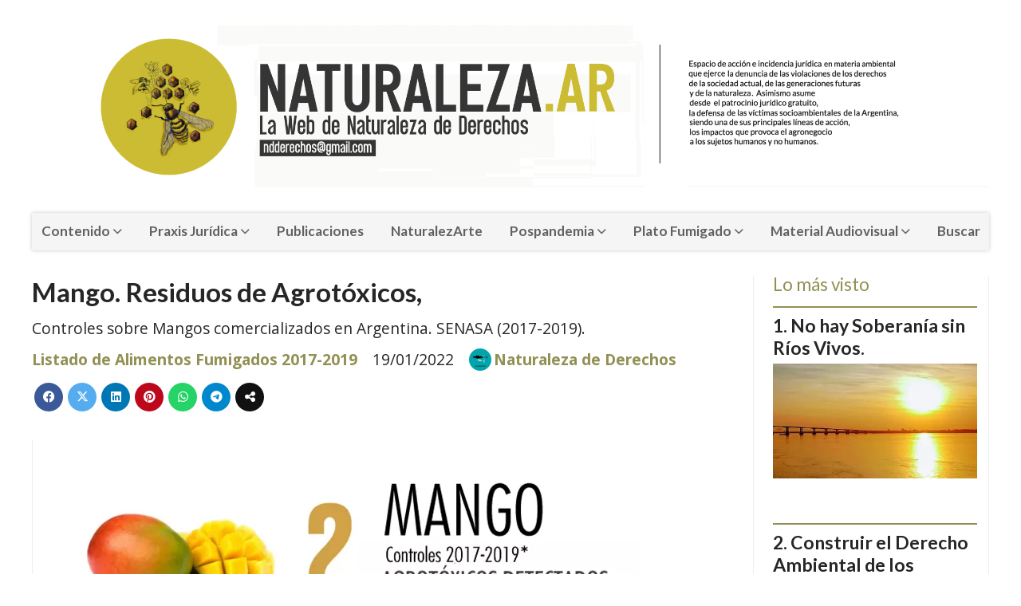

--- FILE ---
content_type: text/html; charset=utf-8
request_url: https://naturaleza.ar/contenido/986/mango-residuos-de-agrotoxicos
body_size: 8313
content:
<!DOCTYPE html><html lang="es"><head><title>Mango. Residuos de Agrotóxicos,</title><meta name="description" content="Controles sobre Mangos comercializados en Argentina. SENASA (2017-2019)."><meta http-equiv="X-UA-Compatible" content="IE=edge"><meta property="fb:app_id" content="1635857946850764"><meta charset="utf-8"><meta name="viewport" content="width=device-width,minimum-scale=1,initial-scale=1"><link rel="canonical" href="https://naturaleza.ar/contenido/986/mango-residuos-de-agrotoxicos"><meta property="og:type" content="article"><meta property="og:site_name" content="Naturaleza.ar"><meta property="og:title" content="Mango. Residuos de Agrotóxicos,"><meta property="og:description" content="Controles sobre Mangos comercializados en Argentina. SENASA (2017-2019)."><meta property="og:url" content="https://naturaleza.ar/contenido/986/mango-residuos-de-agrotoxicos"><meta property="og:ttl" content="2419200"><meta property="og:image" content="https://naturaleza.ar/download/multimedia.miniatura.a915bc31d47f4728.496d6167653330656565313333343536373836373839383737373736656577335f6d696e6961747572612e77656270.webp"><meta property="og:image:width" content="324"><meta property="og:image:height" content="206"><meta name="twitter:image" content="https://naturaleza.ar/download/multimedia.miniatura.a915bc31d47f4728.496d6167653330656565313333343536373836373839383737373736656577335f6d696e6961747572612e77656270.webp"><meta property="article:published_time" content="2022-01-19T13:39-03"><meta property="article:modified_time" content="2024-03-29T00:23-03"><meta property="article:section" content="Listado de Alimentos Fumigados 2017-2019"><meta property="article:tag" content="Mango. Residuos de Agrotóxicos, | Controles sobre Mangos comercializados en Argentina. SENASA (2017-2019)."><meta name="twitter:card" content="summary_large_image"><meta name="twitter:title" content="Mango. Residuos de Agrotóxicos,"><meta name="twitter:description" content="Controles sobre Mangos comercializados en Argentina. SENASA (2017-2019)."><script type="application/ld+json">{"@context":"http://schema.org","@type":"Article","url":"https://naturaleza.ar/contenido/986/mango-residuos-de-agrotoxicos","mainEntityOfPage":"https://naturaleza.ar/contenido/986/mango-residuos-de-agrotoxicos","name":"Mango. Residuos de Agrot\u00f3xicos,","headline":"Mango. Residuos de Agrot\u00f3xicos,","description":"Controles sobre Mangos comercializados en Argentina. SENASA (2017-2019).","articleSection":"Listado de Alimentos Fumigados 2017-2019","datePublished":"2022-01-19T13:39","dateModified":"2024-03-29T00:23","image":"https://naturaleza.ar/download/multimedia.miniatura.a915bc31d47f4728.496d6167653330656565313333343536373836373839383737373736656577335f6d696e6961747572612e77656270.webp","publisher":{"@context":"http://schema.org","@type":"Organization","name":"Naturaleza.ar","url":"https://naturaleza.ar/","logo":{"@type":"ImageObject","url":"https://naturaleza.ar/static/custom/logo-grande.png?t=2026-02-02+03%3A00%3A31.527527"}},"author":{"@type":"Person","name":"Naturaleza de Derechos","url":"/usuario/3/naturaleza-de-derechos"}}</script><meta name="generator" content="Medios CMS"><link rel="dns-prefetch" href="https://fonts.googleapis.com"><link rel="preconnect" href="https://fonts.googleapis.com" crossorigin><link rel="shortcut icon" href="https://naturaleza.ar/static/custom/favicon.png?t=2026-02-02+03%3A00%3A31.527527"><link rel="apple-touch-icon" href="https://naturaleza.ar/static/custom/favicon.png?t=2026-02-02+03%3A00%3A31.527527"><link rel="stylesheet" href="/static/plugins/fontawesome/css/fontawesome.min.css"><link rel="stylesheet" href="/static/plugins/fontawesome/css/brands.min.css"><link rel="stylesheet" href="/static/plugins/fontawesome/css/solid.min.css"><link rel="stylesheet" href="/static/css/t_aludra/wasat.css?v=25.2-beta5" id="estilo-css"><link rel="stylesheet" href="https://fonts.googleapis.com/css?family=Lato:400,700|Open+Sans:400,700&display=swap" crossorigin="anonymous" id="font-url"><style>:root { --font-family-alt: 'Lato', sans-serif; --font-family: 'Open Sans', sans-serif; } :root {--html-font-size: 16px;--header-bg-color: transparent; --header-font-color: #262626; --nav-bg-color: #ffffff; --nav-font-color: #262626; --nav-box-shadow: 0 0 3px; --header-max-width: 1200px; --header-margin: 0 auto 2rem auto; --header-padding: 0; --header-box-shadow: none; --header-border-radius: 0; --header-border-top: none; --header-border-right: none; --header-border-bottom: none; --header-border-left: none; --logo-max-width: auto; --logo-margin: 2rem auto; --fixed-header-height: none; --main-bg-color: transparent; --main-font-color: #262626; --main-max-width: 1200px; --main-margin: 0 auto; --main-padding: 0; --main-box-shadow: none; --main-border-radius: 0; --main-border-top: none; --main-border-right: none; --main-border-bottom: none; --main-border-left: none; --aside-ancho: 320px; --aside-margin: 0 0 0 1.5rem; --aside-padding: 0 1.5rem; --aside-border-left: solid 1px #eee; --aside-border-right: solid 1px #eee; --footer-bg-color: #fafafa; --footer-font-color: #262626; --footer-max-width: auto; --footer-margin: 0; --footer-padding: 0; --footer-box-shadow: none; --footer-border-radius: 0; --footer-border-top: solid 1px #eee; --footer-border-right: none; --footer-border-bottom: none; --footer-border-left: none; --wrapper-max-width: auto; --wrapper-box-shadow: none; --menu-bg-color: #f5f5f5; --menu-text-align: center; --menu-max-width: auto; --menu-margin: 0; --menu-padding: 0; --menu-box-shadow: 0 0 5px #ccc; --menu-border-radius: 0; --menu-border-top: none; --menu-border-right: none; --menu-border-bottom: none; --menu-border-left: none; --submenu-bg-color: #fcfcfc; --submenu-box-shadow: 0 0 4px #888; --submenu-padding: .5rem; --submenu-border-radius: 0; --submenu-item-margin: 0; --menuitem-bg-color: transparent; --menuitem-font-color: #616161; --menuitem-hover-bg-color: transparent; --menuitem-hover-font-color: var(--main-color); --menuitem-font-family: var(--font-family-alt); --menuitem-font-size: 17px; --menuitem-font-weight: bold; --menuitem-line-height: 30px; --menuitem-text-transform: none; --menuitem-icon-size: 18px; --menuitem-padding: .5em 1em; --menuitem-margin: 0; --menuitem-border-radius: 0; --menuitem-box-shadow: none; --menuitem-border-bottom: none; --menuitem-hover-border-bottom: none; --post-text-align: left; --post-margin: 0 0 3rem 0; --post-padding: .5rem 0 0 0; --post-box-shadow: none; --post-border-radius: 0; --post-border-top: solid 2px var(--main-color); --post-border-right: none; --post-border-bottom: none; --post-border-left: none; --post-bg-color: transparent; --post-categoria-display: initial; --post-autor-display: initial; --post-detalle-display: initial; --post-img-aspect-ratio: 56%; --post-img-border-radius: 0; --post-img-box-shadow: none; --post-img-filter: none; --post-img-hover-filter: none; --post-grid-min-width: 16rem; --post-grid-column-gap: 2rem; --fullpost-enc-align: left; --fullpost-enc-bg-color: transparent; --fullpost-enc-max-width: auto; --fullpost-enc-margin: 0; --fullpost-enc-padding: 0; --fullpost-enc-box-shadow: none; --fullpost-enc-border-radius: 0; --fullpost-enc-border-top: none; --fullpost-enc-border-right: none; --fullpost-enc-border-bottom: none; --fullpost-enc-border-left: none; --fullpost-main-bg-color: transparent; --fullpost-main-max-width: auto; --fullpost-main-margin: 0; --fullpost-main-padding: 0; --fullpost-main-box-shadow: none; --fullpost-main-border-radius: 0; --fullpost-main-border-top: none; --fullpost-main-border-right: none; --fullpost-main-border-bottom: none; --fullpost-main-border-left: none; --cuerpo-padding: 0 0 0 1.5rem; --cuerpo-border-left: solid 1px #eee; --buttons-bg-color: var(--main-color); --buttons-font-color: #ffffff; --buttons-hover-bg-color: #303030; --buttons-hover-font-color: #ffffff; --buttons-font-family: inherit; --buttons-font-size: 14px; --buttons-margin: 0 auto 0 0; --buttons-padding: .5em 1em; --buttons-box-shadow: none; --buttons-border-radius: 0; --buttons-border-top: none; --buttons-border-right: none; --buttons-border-bottom: none; --buttons-border-left: none; --inputs-bg-color: #f7f7f7; --inputs-font-color: #000000; --inputs-font-family: inherit; --inputs-font-size: 14px; --inputs-padding: .5em 1em; --inputs-box-shadow: none; --inputs-border-radius: 0; --inputs-border-top: none; --inputs-border-right: none; --inputs-border-bottom: solid 1px #ccc; --inputs-border-left: none; --titulobloques-bg-color: transparent; --titulobloques-font-color: var(--main-color); --titulobloques-font-family: var(--font-family-alt); --titulobloques-font-size: 1.4rem; --titulobloques-text-align: left; --titulobloques-max-width: auto; --titulobloques-margin: 0 0 1rem 0; --titulobloques-padding: 0; --titulobloques-box-shadow: none; --titulobloques-border-radius: 0; --titulobloques-border-top: none; --titulobloques-border-right: none; --titulobloques-border-bottom: none; --titulobloques-border-left: none; --titulopagina-bg-color: transparent; --titulopagina-font-color: #b8b8b8; --titulopagina-font-family: var(--font-family-alt); --titulopagina-font-size: 1.4rem; --titulopagina-text-align: left; --titulopagina-max-width: auto; --titulopagina-margin: 0 0 1rem 0; --titulopagina-padding: 0; --titulopagina-box-shadow: none; --titulopagina-border-radius: 0; --titulopagina-border-top: none; --titulopagina-border-right: none; --titulopagina-border-bottom: none; --titulopagina-border-left: none; --main-color: #929054; --bg-color: #ffffff; } </style><script defer src="https://cdnjs.cloudflare.com/ajax/libs/lazysizes/5.3.2/lazysizes.min.js" integrity="sha512-q583ppKrCRc7N5O0n2nzUiJ+suUv7Et1JGels4bXOaMFQcamPk9HjdUknZuuFjBNs7tsMuadge5k9RzdmO+1GQ==" crossorigin="anonymous" referrerpolicy="no-referrer"></script><script async src="https://www.googletagmanager.com/gtag/js"></script><script>window.dataLayer=window.dataLayer||[];function gtag(){dataLayer.push(arguments);};gtag('js',new Date());gtag('config','G-ETDKF070NV');gtag('config','G-XSKERE3B39');</script><script async src="https://www.googletagmanager.com/gtag/js?id=G-XSKERE3B39"></script><script>window.dataLayer=window.dataLayer||[];function gtag(){dataLayer.push(arguments);}
gtag('js',new Date());gtag('config','G-XSKERE3B39');</script></head><body><div id="wrapper" class="wrapper contenido contenido noticia"><header class="header headerA1"><a class="open-nav"><i class="fa fa-bars"></i></a><div class="header__logo"><a href="/"><img class="only-desktop" src="https://naturaleza.ar/static/custom/logo.png?t=2026-02-02+03%3A00%3A31.527527" alt="Naturaleza.ar"><img class="only-mobile" src="https://naturaleza.ar/static/custom/logo-movil.png?t=2026-02-02+03%3A00%3A31.527527" alt="Naturaleza.ar"></a></div><div class="header__menu "><ul><li class="header__menu__item "><a href="/categoria/36/contenido" target> Contenido <i class="fa fa-chevron-down"></i></a><ul><li><a href="/categoria/3/informacion" target> Información </a></li><li><a href="/categoria/35/en-los-medios-graficos" target> En los medios gráficos </a></li><li><a href="/categoria/21/contextos" target> Contextos </a></li><li><a href="/categoria/26/fue-genocidio" target> Fue Genocidio </a></li><li><a href="/categoria/37/legislacion-ambiental-argentina" target> Legislación Ambiental Argentina </a></li></ul></li><li class="header__menu__item "><a href="/categoria/4/praxis-juridica" target> Praxis Jurídica <i class="fa fa-chevron-down"></i></a><ul><li><a href="/categoria/17/casos-juridicos" target> Resoluciones Judiciales &amp; Dictámenes </a></li><li><a href="/categoria/41/jurisprudencia-viva" target> Jurisprudencia Viva </a></li><li><a href="/categoria/9/biblioteca-de-modelos-de-demandas-y-recursos" target> Biblioteca de Recursos </a></li><li><a href="/categoria/18/denuncias-por-violanciones-de-derechos-humanos" target> Denuncias por Violaciones de Derechos Humanos </a></li></ul></li><li class="header__menu__item "><a href="/categoria/6/publicaciones" target> Publicaciones </a></li><li class="header__menu__item "><a href="/categoria/2/naturalezarte" target> NaturalezArte </a></li><li class="header__menu__item "><a href="/categoria/1/pospandemia" target> Pospandemia <i class="fa fa-chevron-down"></i></a><ul><li><a href="/categoria/10/numeros-pospandemia" target> Ediciones </a></li><li><a href="/categoria/1/pospandemia" target> Artículos </a></li></ul></li><li class="header__menu__item "><a href="/categoria/15/alimentos-fumigados-en-argentina" target> Plato Fumigado <i class="fa fa-chevron-down"></i></a><ul><li><a href="/categoria/20/generalidades-de-alimentos-fumigados" target> Generalidades de Alimentos Fumigados </a></li><li><a href="/categoria/19/listado-de-alimentos-fumigados" target> Listado de Alimentos Fumigados 2017-2019 </a></li><li><a href="/categoria/38/listado-de-alimentos-fumigados-2020-2022" target> Listado de Alimentos Fumigados 2020-2022 </a></li></ul></li><li class="header__menu__item "><a href="/categoria/32/material-audiovisual" target> Material Audiovisual <i class="fa fa-chevron-down"></i></a><ul><li><a href="/categoria/34/entrevistas" target> Entrevistas </a></li><li><a href="/categoria/33/conversatorios" target> Conversatorios </a></li></ul></li><li class="header__menu__item "><a href="/buscar" target> Buscar </a></li></ul></div><section class="nav" id="nav"><a class="close-nav"><i class="fa fa-times"></i></a><div class="nav__logo"><a href="/"><img class="only-desktop" src="https://naturaleza.ar/static/custom/logo.png?t=2026-02-02+03%3A00%3A31.527527" alt="Naturaleza.ar"><img class="only-mobile" src="https://naturaleza.ar/static/custom/logo-movil.png?t=2026-02-02+03%3A00%3A31.527527" alt="Naturaleza.ar"></a></div><div class="menu-simple menu0"><div class="menu-simple__item subitems"><a href="/categoria/36/contenido" target> Contenido </a><a href="/categoria/3/informacion" target class="menu-simple__item"> Información </a><a href="/categoria/35/en-los-medios-graficos" target class="menu-simple__item"> En los medios gráficos </a><a href="/categoria/21/contextos" target class="menu-simple__item"> Contextos </a><a href="/categoria/26/fue-genocidio" target class="menu-simple__item"> Fue Genocidio </a><a href="/categoria/37/legislacion-ambiental-argentina" target class="menu-simple__item"> Legislación Ambiental Argentina </a></div><div class="menu-simple__item subitems"><a href="/categoria/4/praxis-juridica" target> Praxis Jurídica </a><a href="/categoria/17/casos-juridicos" target class="menu-simple__item"> Resoluciones Judiciales &amp; Dictámenes </a><a href="/categoria/41/jurisprudencia-viva" target class="menu-simple__item"> Jurisprudencia Viva </a><a href="/categoria/9/biblioteca-de-modelos-de-demandas-y-recursos" target class="menu-simple__item"> Biblioteca de Recursos </a><a href="/categoria/18/denuncias-por-violanciones-de-derechos-humanos" target class="menu-simple__item"> Denuncias por Violaciones de Derechos Humanos </a></div><div class="menu-simple__item "><a href="/categoria/6/publicaciones" target> Publicaciones </a></div><div class="menu-simple__item "><a href="/categoria/2/naturalezarte" target> NaturalezArte </a></div><div class="menu-simple__item subitems"><a href="/categoria/1/pospandemia" target> Pospandemia </a><a href="/categoria/10/numeros-pospandemia" target class="menu-simple__item"> Ediciones </a><a href="/categoria/1/pospandemia" target class="menu-simple__item"> Artículos </a></div><div class="menu-simple__item subitems"><a href="/categoria/15/alimentos-fumigados-en-argentina" target> Plato Fumigado </a><a href="/categoria/20/generalidades-de-alimentos-fumigados" target class="menu-simple__item"> Generalidades de Alimentos Fumigados </a><a href="/categoria/19/listado-de-alimentos-fumigados" target class="menu-simple__item"> Listado de Alimentos Fumigados 2017-2019 </a><a href="/categoria/38/listado-de-alimentos-fumigados-2020-2022" target class="menu-simple__item"> Listado de Alimentos Fumigados 2020-2022 </a></div><div class="menu-simple__item subitems"><a href="/categoria/32/material-audiovisual" target> Material Audiovisual </a><a href="/categoria/34/entrevistas" target class="menu-simple__item"> Entrevistas </a><a href="/categoria/33/conversatorios" target class="menu-simple__item"> Conversatorios </a></div><div class="menu-simple__item "><a href="/buscar" target> Buscar </a></div></div><section class="bloque boletin"><div class="bloque__titulo "><a href="/newsletter">Boletín de Naturaleza.ar</a></div><form method="POST" class="formulario boletin__form"><p>Suscríbete al boletín para recibir periódicamente las novedades en tu email</p><div class="formulario__campo"><input type="email" placeholder="Email"></div><div class="formulario__campo"><button>Suscribirme</button></div><div class="g-recaptcha" data-sitekey="6Ld7LPwrAAAAAG-0ZA5enjV7uzQwjJPVHgBn7ojV" data-action="suscripcion_newsletter"></div><p style="display:none;" class="boletin__mensaje"></p></form></section><div class="social-buttons"><a class="social-buttons__item facebook" href="https://www.facebook.com/naturalezadederechos" target="_blank"><i class="fa fa-brands fa-facebook"></i></a><a class="social-buttons__item youtube" href="https://www.youtube.com/@naturalezadederechos3373" target="_blank"><i class="fa fa-brands fa-youtube"></i></a><a class="social-buttons__item instagram" href="https://www.instagram.com/naturalezadederechos/" target="_blank"><i class="fa fa-brands fa-instagram"></i></a></div><div class="menu-simple menu1"><div class="menu-simple__item "><a href="/contacto" target> Contacto </a></div><div class="menu-simple__item "><a href="/buscar" target> Buscar </a></div><div class="menu-simple__item "><a href="/categoria/3/informacion" target> Información </a></div><div class="menu-simple__item "><a href="/categoria/4/praxis-juridica-naturaleza-de-derechos" target> Praxis Jurídica </a></div><div class="menu-simple__item "><a href="/categoria/15/plato-fumigado" target> Plato Fumigado </a></div><div class="menu-simple__item "><a href="/categoria/2/naturalezarte" target> NaturalezArte </a></div><div class="menu-simple__item "><a href="/categoria/27/galerias" target> Galerías </a></div><div class="menu-simple__item "><a href="/a_default/user/login" target><i class="fa fa-fw fa-sign-in"></i> Ingresar </a></div></div><div class="datos-contacto"><div class="email"><i class="fa fa-envelope"></i><span><a href="/cdn-cgi/l/email-protection#d1bfb5b5b4a3b4b2b9bea291b6bcb0b8bdffb2bebc"><span class="__cf_email__" data-cfemail="cba5afafaeb9aea8a3a4b88baca6aaa2a7e5a8a4a6">[email&#160;protected]</span></a></span></div></div></section></header><main class="main main3"><section class="principal"><div class="fullpost__encabezado orden1"><h1 class="fullpost__titulo">Mango. Residuos de Agrotóxicos,</h1><p class="fullpost__copete">Controles sobre Mangos comercializados en Argentina. SENASA (2017-2019).</p><span class="fullpost__categoria"><a href="https://naturaleza.ar/categoria/19/listado-de-alimentos-fumigados-2017-2019">Listado de Alimentos Fumigados 2017-2019</a></span><span class="fullpost__fecha"><span class="fecha">19/01/2022</span></span><span class="fullpost__autor"><img src="/download/auth_user.foto.be0f70b27cae1458.496d6167653135362e706e67.png" alt="Naturaleza de Derechos"><a href="/usuario/3/naturaleza-de-derechos">Naturaleza de Derechos</a></span></div></section><section class="extra1"><div class="fullpost__main orden1  left"><div class="fullpost__cuerpo"><p style="text-align: center;"><img alt="Image94" class="img-responsive lazyload" data-src="http://naturaleza.ar/download/multimedia.normal.8cc98dcc98022fa2.496d61676539345f6e6f726d616c2e77656270.webp" data-srcset="/download/multimedia.normal.8cc98dcc98022fa2.496d61676539345f6e6f726d616c2e77656270.webp 736w, /download/multimedia.miniatura.8cf37d7264890f85.496d61676539345f6d696e6961747572612e77656270.webp 202w" height="1090" src="data:," width="736"></p></div><div class="fullpost__share-post widget-share-post share_post type1"><a class="share_post__item facebook" href="https://www.facebook.com/sharer/sharer.php?u=https://naturaleza.ar/contenido/986/mango-residuos-de-agrotoxicos" target="_blank"><i class="fa fa-fw fa-lg fa-brands fa-facebook"></i></a><a class="share_post__item twitter" href="https://twitter.com/intent/tweet?url=https://naturaleza.ar/contenido/986/mango-residuos-de-agrotoxicos&text=Mango.%20Residuos%20de%20Agrot%C3%B3xicos%2C" target="_blank"><i class="fa fa-fw fa-lg fa-brands fa-x-twitter"></i></a><a class="share_post__item linkedin" href="https://www.linkedin.com/shareArticle?url=https://naturaleza.ar/contenido/986/mango-residuos-de-agrotoxicos" target="_blank"><i class="fa fa-fw fa-lg fa-brands fa-linkedin"></i></a><a class="share_post__item pinterest" href="https://pinterest.com/pin/create/bookmarklet/?url=https://naturaleza.ar/contenido/986/mango-residuos-de-agrotoxicos" target="_blank"><i class="fa fa-fw fa-lg fa-brands fa-pinterest"></i></a><a class="share_post__item whatsapp" href="https://api.whatsapp.com/send?text=Mango. Residuos de Agrotóxicos,+https://naturaleza.ar/contenido/986/mango-residuos-de-agrotoxicos" target="_blank"><i class="fa fa-fw fa-lg fa-brands fa-whatsapp"></i></a><a class="share_post__item telegram" href="https://t.me/share/url?url=https://naturaleza.ar/contenido/986/mango-residuos-de-agrotoxicos&text=Mango. Residuos de Agrotóxicos," target="_blank"><i class="fa fa-fw fa-lg fa-brands fa-telegram"></i></a><a class="share_post__item mobile" onclick="mobile_share('https://naturaleza.ar/contenido/986/mango-residuos-de-agrotoxicos', 'Mango. Residuos de Agrotóxicos,')"><i class="fa fa-fw fa-lg fa-share-alt"></i></a><script data-cfasync="false" src="/cdn-cgi/scripts/5c5dd728/cloudflare-static/email-decode.min.js"></script><script>function mobile_share(url,title){if(navigator.share){navigator.share({title:title,url:url}).catch((error)=>console.log('Error sharing',error));}else{console.log('LOG: navigator.share not available');return false;}}</script></div><div class="comentarios fullpost__comentarios" id="contenedor-comentarios"><form action="javascript:void(0);" style="display:block; margin:2em auto; max-width:100%; text-align:center;"><button class="ver-comentarios" style="display:block; margin:2em auto; width:auto;">Ver comentarios</button></form></div></div></section><section class="extra2"><section class="bloque relacionados cant8"><div class="bloque__titulo ">Te puede interesar</div><div class="bloque__lista"><article class="post post__noticia post2"><a class="post__imagen autoratio" href="/contenido/1015/acelga-residuos-de-agrotoxicos"><img alt="Image30eee133456786789877776eew3657" class="img-responsive lazyload" data-src="/download/multimedia.miniatura.80306d621bc1da94.496d6167653330656565313333343536373836373839383737373736656577335f6d696e6961747572612e77656270.webp" height="206" src="data:," width="324"></a><div class="post__datos"><h2 class="post__titulo"><a href="/contenido/1015/acelga-residuos-de-agrotoxicos">Acelga. Residuos de Agrotóxicos.</a></h2><div class="post__autor"><span class="autor__nombre">Naturaleza de Derechos</span></div><a href="https://naturaleza.ar/categoria/19/listado-de-alimentos-fumigados-2017-2019" class="post__categoria">Listado de Alimentos Fumigados 2017-2019</a><span class="post__fecha"><span class="fecha"><span class="fecha">15/02/2022</span></span></span></div><p class="post__detalle">Controles sobre Acelga comercializada en Argentina. SENASA (2017-2019).</p></article><article class="post post__noticia post2"><a class="post__imagen autoratio" href="/contenido/998/aji-residuos-de-agrotoxicos"><img alt="Image30eee133456786789877776eew36579zx" class="img-responsive lazyload" data-src="/download/multimedia.miniatura.87bdf0f969a320f0.496d6167653330656565313333343536373836373839383737373736656577335f6d696e6961747572612e77656270.webp" height="206" src="data:," width="324"></a><div class="post__datos"><h2 class="post__titulo"><a href="/contenido/998/aji-residuos-de-agrotoxicos">Ají. Residuos de Agrotóxicos.</a></h2><div class="post__autor"><span class="autor__nombre">Naturaleza de Derechos</span></div><a href="https://naturaleza.ar/categoria/19/listado-de-alimentos-fumigados-2017-2019" class="post__categoria">Listado de Alimentos Fumigados 2017-2019</a><span class="post__fecha"><span class="fecha"><span class="fecha">15/02/2022</span></span></span></div><p class="post__detalle">Controles sobre Ajíes comercializados en Argentina. SENASA (2017-2019).</p></article><article class="post post__noticia post2"><a class="post__imagen autoratio" href="/contenido/1010/ajo-residuos-de-agrotoxicos"><img alt="Image30eee13345678" class="img-responsive lazyload" data-src="/download/multimedia.miniatura.b6da16383d4ccc65.496d616765333065656531333334353637385f6d696e6961747572612e77656270.webp" height="206" src="data:," width="324"></a><div class="post__datos"><h2 class="post__titulo"><a href="/contenido/1010/ajo-residuos-de-agrotoxicos">Ajo. Residuos de Agrotóxicos.</a></h2><div class="post__autor"><span class="autor__nombre">Naturaleza de Derechos</span></div><a href="https://naturaleza.ar/categoria/19/listado-de-alimentos-fumigados-2017-2019" class="post__categoria">Listado de Alimentos Fumigados 2017-2019</a><span class="post__fecha"><span class="fecha"><span class="fecha">14/02/2022</span></span></span></div><p class="post__detalle">Controles sobre Ajos comercializados en Argentina. SENASA (2017-2019).</p></article><article class="post post__noticia post2"><a class="post__imagen autoratio" href="/contenido/984/almendra-residuos-de-agrotoxicos"><img alt="Image30eee133456786789877776eew36579zx88" class="img-responsive lazyload" data-src="/download/multimedia.miniatura.afce360a4ad41731.496d6167653330656565313333343536373836373839383737373736656577335f6d696e6961747572612e77656270.webp" height="206" src="data:," width="324"></a><div class="post__datos"><h2 class="post__titulo"><a href="/contenido/984/almendra-residuos-de-agrotoxicos">Almendra. Residuos de Agrotóxicos.</a></h2><div class="post__autor"><span class="autor__nombre">Naturaleza de Derechos</span></div><a href="https://naturaleza.ar/categoria/19/listado-de-alimentos-fumigados-2017-2019" class="post__categoria">Listado de Alimentos Fumigados 2017-2019</a><span class="post__fecha"><span class="fecha"><span class="fecha">12/02/2022</span></span></span></div><p class="post__detalle">Controles sobre Almendras comercializadas en Argentina. SENASA (2017-2019).</p></article><article class="post post__noticia post2"><a class="post__imagen autoratio" href="/contenido/914/anana-residuos-de-agrotoxicos"><img alt="Image30eee1234567" class="img-responsive lazyload" data-src="/download/multimedia.miniatura.a0f959f839ff996a.496d6167653330656565313233343536375f6d696e6961747572612e77656270.webp" height="206" src="data:," width="324"></a><div class="post__datos"><h2 class="post__titulo"><a href="/contenido/914/anana-residuos-de-agrotoxicos">Ananá. Residuos de Agrotóxicos</a></h2><div class="post__autor"><span class="autor__nombre">Naturaleza de Derechos</span></div><a href="https://naturaleza.ar/categoria/19/listado-de-alimentos-fumigados-2017-2019" class="post__categoria">Listado de Alimentos Fumigados 2017-2019</a><span class="post__fecha"><span class="fecha"><span class="fecha">12/02/2022</span></span></span></div><p class="post__detalle">Controles sobre Ananas comercializados en Argentina. SENASA (2017-2019).</p></article><article class="post post__noticia post2"><a class="post__imagen autoratio" href="/contenido/1021/apio-residuos-de-agrotoxicos"><img alt="Image30eee123dd45678967ffiuiii" class="img-responsive lazyload" data-src="/download/multimedia.miniatura.921b2daafb451da1.496d616765333065656531323364643435363738393637666669756969695f6d696e6961747572612e77656270.webp" height="206" src="data:," width="324"></a><div class="post__datos"><h2 class="post__titulo"><a href="/contenido/1021/apio-residuos-de-agrotoxicos">Apio. Residuos de Agrotóxicos.</a></h2><div class="post__autor"><span class="autor__nombre">Naturaleza de Derechos</span></div><a href="https://naturaleza.ar/categoria/19/listado-de-alimentos-fumigados-2017-2019" class="post__categoria">Listado de Alimentos Fumigados 2017-2019</a><span class="post__fecha"><span class="fecha"><span class="fecha">11/02/2022</span></span></span></div><p class="post__detalle">Controles sobre Apio comercializado en Argentina. SENASA (2017-2019).</p></article><article class="post post__noticia post2"><a class="post__imagen autoratio" href="/contenido/1005/arandano-residuos-de-agrotoxicos"><img alt="Image30eee1234567896" class="img-responsive lazyload" data-src="/download/multimedia.miniatura.8d50ccabc2d91b79.496d6167653330656565313233343536373839365f6d696e6961747572612e77656270.webp" height="206" src="data:," width="324"></a><div class="post__datos"><h2 class="post__titulo"><a href="/contenido/1005/arandano-residuos-de-agrotoxicos">Arándano. Residuos de Agrotóxicos.</a></h2><div class="post__autor"><span class="autor__nombre">Naturaleza de Derechos</span></div><a href="https://naturaleza.ar/categoria/19/listado-de-alimentos-fumigados-2017-2019" class="post__categoria">Listado de Alimentos Fumigados 2017-2019</a><span class="post__fecha"><span class="fecha"><span class="fecha">10/02/2022</span></span></span></div><p class="post__detalle">Controles sobre Arándanos comercializados en Argentina. SENASA (2017-2019).</p></article><article class="post post__noticia post2"><a class="post__imagen autoratio" href="/contenido/905/banana-residuos-de-agrotoxicos"><img alt="Image30eee" class="img-responsive lazyload" data-src="/download/multimedia.miniatura.8d6600ba2486347a.496d61676533306565655f6d696e6961747572612e77656270.webp" height="206" src="data:," width="324"></a><div class="post__datos"><h2 class="post__titulo"><a href="/contenido/905/banana-residuos-de-agrotoxicos">Banana. Residuos de Agrotóxicos.</a></h2><div class="post__autor"><span class="autor__nombre">Naturaleza de Derechos</span></div><a href="https://naturaleza.ar/categoria/19/listado-de-alimentos-fumigados-2017-2019" class="post__categoria">Listado de Alimentos Fumigados 2017-2019</a><span class="post__fecha"><span class="fecha"><span class="fecha">09/02/2022</span></span></span></div><p class="post__detalle">Controles sobre Bananas comercializadas en Argentina. SENASA (2017-2019).</p></article></div></section></section><section class="aside"><section class="bloque lo-mas-visto"><div class="bloque__titulo ">Lo más visto</div><div class="bloque__lista"><article class="post post__noticia post2"><a class="post__imagen autoratio" href="/contenido/4484/no-hay-soberania-sin-rios-vivos"><img alt="Imeeeagen25" class="img-responsive lazyload" data-sizes="auto" data-src="/download/multimedia.normal.977ef89ed2a46d1f.bm9ybWFsLndlYnA%3D.webp" data-srcset="/download/multimedia.normal.977ef89ed2a46d1f.bm9ybWFsLndlYnA%3D.webp 678w, /download/multimedia.miniatura.85aacff794147fb4.bWluaWF0dXJhLndlYnA%3D.webp 400w" height="432" src="data:," width="678"></a><div class="post__datos"><h2 class="post__titulo"><a href="/contenido/4484/no-hay-soberania-sin-rios-vivos">No hay Soberanía sin Ríos Vivos.</a></h2><div class="post__autor"><span class="autor__nombre">Fernando Cabaleiro</span></div><a href="https://naturaleza.ar/categoria/3/informacion" class="post__categoria">Información</a><span class="post__fecha"><span class="fecha"><span class="fecha">17/01/2026</span></span></span></div><p class="post__detalle">Avanza peligrosamente la entrega de los ríos Paraná y De La Plata a los intereses agrominerosforestales con la nueva licitación de la Hidrovía.</p></article><article class="post post__noticia post2"><a class="post__imagen autoratio" href="/contenido/4495/construir-el-derecho-ambiental-de-los-pueblos"><img alt="Imagen27ggfd" class="img-responsive lazyload" data-sizes="auto" data-src="/download/multimedia.normal.9f1ff1ad8a0ed79f.bm9ybWFsLndlYnA%3D.webp" data-srcset="/download/multimedia.normal.9f1ff1ad8a0ed79f.bm9ybWFsLndlYnA%3D.webp 1202w, /download/multimedia.miniatura.b89a259896f32181.bWluaWF0dXJhLndlYnA%3D.webp 400w" height="726" src="data:," width="1202"></a><div class="post__datos"><h2 class="post__titulo"><a href="/contenido/4495/construir-el-derecho-ambiental-de-los-pueblos">Construir el Derecho Ambiental de los Pueblos.</a></h2><div class="post__autor"><span class="autor__nombre">Naturaleza de Derechos</span></div><a href="https://naturaleza.ar/categoria/3/informacion" class="post__categoria">Información</a><span class="post__fecha"><span class="fecha"><span class="fecha">18/01/2026</span></span></span></div><p class="post__detalle">Naturaleza de Derechos inicia su décimonoveno año de praxis jurídica reafirmando su Sur, acompañando a las comunidades y asambleas en los territorios convertidos en zonas de sacrificio.</p></article><article class="post post__noticia post2"><a class="post__imagen autoratio" href="/contenido/4496/jurisprudencia-viva-medida-cautelar-de-prohibicion-de-fumigaciones-aereas-con-ag"><img alt="Imawwwwqqwgen29" class="img-responsive lazyload" data-sizes="auto" data-src="/download/multimedia.normal.97d0e13993f8eece.bm9ybWFsLndlYnA%3D.webp" data-srcset="/download/multimedia.normal.97d0e13993f8eece.bm9ybWFsLndlYnA%3D.webp 1256w, /download/multimedia.miniatura.856de5a9762427d1.bWluaWF0dXJhLndlYnA%3D.webp 400w" height="696" src="data:," width="1256"></a><div class="post__datos"><h2 class="post__titulo"><a href="/contenido/4496/jurisprudencia-viva-medida-cautelar-de-prohibicion-de-fumigaciones-aereas-con-ag">Jurisprudencia Viva: Medida cautelar de prohibición de fumigaciones aéreas con agrotóxicos en la Provincia de Buenos Aires. Año 2008.</a></h2><div class="post__autor"><span class="autor__nombre">Naturaleza de Derechos</span></div><a href="https://naturaleza.ar/categoria/41/jurisprudencia-viva" class="post__categoria">Jurisprudencia Viva</a><span class="post__fecha"><span class="fecha"><span class="fecha">18/01/2026</span></span></span></div><p class="post__detalle">Primer antecedente judicial en la provincia de Buenos Aires que prohibió las fumigaciones aéreas cerca de un pueblo.</p></article><article class="post post__noticia post2"><a class="post__imagen autoratio" href="/contenido/4505/se-viene-la-gran-ambular-ambiental-por-el-rio-salado"><img alt="Imagen65EEEE" class="img-responsive lazyload" data-alto-grande="1401" data-ancho-grande="2205" data-sizes="auto" data-src="/download/multimedia.normal.adbcaf115ddd5d71.bm9ybWFsLndlYnA%3D.webp" data-srcset="/download/multimedia.normal.adbcaf115ddd5d71.bm9ybWFsLndlYnA%3D.webp 1000w, /download/multimedia.grande.b5917602b6531f45.Z3JhbmRlLndlYnA%3D.webp 2205w, /download/multimedia.miniatura.be56fa90ed86072e.bWluaWF0dXJhLndlYnA%3D.webp 400w" height="635" src="data:," width="1000"></a><div class="post__datos"><h2 class="post__titulo"><a href="/contenido/4505/se-viene-la-gran-ambular-ambiental-por-el-rio-salado">Se viene la Gran Ambular Ambiental por el Río Salado.</a></h2><div class="post__autor"><span class="autor__nombre">Naturaleza de Derechos</span></div><a href="https://naturaleza.ar/categoria/3/informacion" class="post__categoria">Información</a><span class="post__fecha"><span class="fecha"><span class="fecha">19/01/2026</span></span></span></div><p class="post__detalle">En el primer semestre de 2026 la ambular ambiental de Naturaleza de Derechos recorrerá toda la cuenca del Río Salado para avanzar en la acción colectiva en su defensa ante los impactos del modelo agroindustrial y la entrega y desidia de las autoridades provinciales bonaerenses.</p></article><article class="post post__noticia post2"><a class="post__imagen autoratio" href="/contenido/4509/la-gesta-libertadora-por-el-agua-mendoza-vuelve-a-decir-no-al-proyecto-minero-sa"><img alt="Imagen11133" class="img-responsive lazyload" data-alto-grande="1000" data-ancho-grande="1504" data-sizes="auto" data-src="/download/multimedia.normal.bc570372b060f2ac.bm9ybWFsLndlYnA%3D.webp" data-srcset="/download/multimedia.normal.bc570372b060f2ac.bm9ybWFsLndlYnA%3D.webp 1000w, /download/multimedia.grande.a0313936891cf9e8.Z3JhbmRlLndlYnA%3D.webp 1504w, /download/multimedia.miniatura.bf848c905281d96a.bWluaWF0dXJhLndlYnA%3D.webp 400w" height="665" src="data:," width="1000"></a><div class="post__datos"><h2 class="post__titulo"><a href="/contenido/4509/la-gesta-libertadora-por-el-agua-mendoza-vuelve-a-decir-no-al-proyecto-minero-sa">La Gesta Libertadora por el Agua: Mendoza vuelve a decir No al proyecto minero San Jorge.</a></h2><div class="post__autor"><span class="autor__nombre">Rosario Vazquez</span></div><a href="https://naturaleza.ar/categoria/3/informacion" class="post__categoria">Información</a><span class="post__fecha"><span class="fecha"><span class="fecha">20/01/2026</span></span></span></div><p class="post__detalle">Mendoza vuelve a ser un faro en la lucha por el Agua en Argentina ante los avances de la política de estado de despojo y licencia abierta a la megaminería.</p></article></div></section><section class="bloque boletin"><div class="bloque__titulo "><a href="/newsletter">Boletín de Naturaleza.ar</a></div><form method="POST" class="formulario boletin__form"><p>Suscríbete al boletín para recibir periódicamente las novedades en tu email</p><div class="formulario__campo"><input type="email" placeholder="Email"></div><div class="formulario__campo"><button>Suscribirme</button></div><div class="g-recaptcha" data-sitekey="6Ld7LPwrAAAAAG-0ZA5enjV7uzQwjJPVHgBn7ojV" data-action="suscripcion_newsletter"></div><p style="display:none;" class="boletin__mensaje"></p></form></section></section></main><footer class="footer "><div class="menu-simple "><div class="menu-simple__item "><a href="/contacto" target> Contacto </a></div><div class="menu-simple__item "><a href="/buscar" target> Buscar </a></div><div class="menu-simple__item "><a href="/categoria/3/informacion" target> Información </a></div><div class="menu-simple__item "><a href="/categoria/4/praxis-juridica-naturaleza-de-derechos" target> Praxis Jurídica </a></div><div class="menu-simple__item "><a href="/categoria/15/plato-fumigado" target> Plato Fumigado </a></div><div class="menu-simple__item "><a href="/categoria/2/naturalezarte" target> NaturalezArte </a></div><div class="menu-simple__item "><a href="/categoria/27/galerias" target> Galerías </a></div><div class="menu-simple__item "><a href="/a_default/user/login" target><i class="fa fa-fw fa-sign-in"></i> Ingresar </a></div></div><div class="social-buttons"><a class="social-buttons__item facebook" href="https://www.facebook.com/naturalezadederechos" target="_blank"><i class="fa fa-brands fa-facebook"></i></a><a class="social-buttons__item youtube" href="https://www.youtube.com/@naturalezadederechos3373" target="_blank"><i class="fa fa-brands fa-youtube"></i></a><a class="social-buttons__item instagram" href="https://www.instagram.com/naturalezadederechos/" target="_blank"><i class="fa fa-brands fa-instagram"></i></a></div><section class="bloque boletin"><div class="bloque__titulo "><a href="/newsletter">Boletín de Naturaleza.ar</a></div><form method="POST" class="formulario boletin__form"><p>Suscríbete al boletín para recibir periódicamente las novedades en tu email</p><div class="formulario__campo"><input type="email" placeholder="Email"></div><div class="formulario__campo"><button>Suscribirme</button></div><div class="g-recaptcha" data-sitekey="6Ld7LPwrAAAAAG-0ZA5enjV7uzQwjJPVHgBn7ojV" data-action="suscripcion_newsletter"></div><p style="display:none;" class="boletin__mensaje"></p></form></section><div class="datos-contacto"><div class="email"><i class="fa fa-envelope"></i><span><a href="/cdn-cgi/l/email-protection#650b0101001700060d0a16250208040c094b060a08"><span class="__cf_email__" data-cfemail="dfb1bbbbbaadbabcb7b0ac9fb8b2beb6b3f1bcb0b2">[email&#160;protected]</span></a></span></div></div><div class="poweredby"><a href="https://medios.io/?utm_source=naturaleza.ar&utm_medium=website&utm_campaign=logo-footer&ref=" target="_blank" rel="nofollow"><img loading="lazy" src="/static/img/creado-con-medios.png?v=25.2-beta5" alt="Sitio web creado con Medios CMS" style="height:24px"></a></div></footer></div><div id="splash" style="display:none"><div class="flotante flotante-splash"><button type="button" class="cerrar"><i class="fa fa-times"></i></button><div id="publi-1" data-nombre="promo1" class="publi publi-imagen not-desktop SPLASH"><img class="img-responsive lazyload " width="968" height="258" data-url data-publicidad="1" data-nombre="promo1" style="margin:0 auto" src="data:," data-src="/download/publicidades.imagxs.fdd1f8e1-8c79-4468-a006-d4be7e080dd1.webp"></div><div id="publi-1" data-nombre="promo1" class="publi publi-imagen not-movil SPLASH"><img class="img-responsive lazyload " width="968" height="258" data-url data-publicidad="1" data-nombre="promo1" style="margin:0 auto" src="data:," data-src="/download/publicidades.imagen.a6dcb54210d12350.696d6167656e2e77656270.webp"></div></div></div><div class="popup-newsletter" style="display:none"><div class="popup-newsletter__contenido"><span class="popup-newsletter__close"></span><section class="bloque boletin"><div class="bloque__titulo "><a href="/newsletter">Boletín de Naturaleza.ar</a></div><form method="POST" class="formulario boletin__form"><p>Suscríbete al boletín para recibir periódicamente las novedades en tu email</p><div class="formulario__campo"><input type="email" placeholder="Email"></div><div class="formulario__campo"><button>Suscribirme</button></div><div class="g-recaptcha" data-sitekey="6Ld7LPwrAAAAAG-0ZA5enjV7uzQwjJPVHgBn7ojV" data-action="suscripcion_newsletter"></div><p style="display:none;" class="boletin__mensaje"></p></form></section></div></div><script data-cfasync="false" src="/cdn-cgi/scripts/5c5dd728/cloudflare-static/email-decode.min.js"></script><script src="https://www.google.com/recaptcha/enterprise.js" async defer></script><script>let config={template:"aludra",gaMedios:"G-ETDKF070NV",lang:"es",googleAnalyticsId:"G-XSKERE3B39",recaptchaPublicKey:"6Ld7LPwrAAAAAG-0ZA5enjV7uzQwjJPVHgBn7ojV",planFree:false,preroll:null,copyProtection:null,comentarios:null,newsletter:null,photoswipe:null,splash:null,twitear:null,scrollInfinito:null,cookieConsent:null,encuestas:null,blockadblock:null,escucharArticulos:null,};config.preroll={src:"https://medios.io/static/videos/preroll/medios1.webm",url:"https://medios.io/precios",nombre:"MCMS PrerollBreve"};config.comentarios={sistema:"facebook",disqusShortname:""};config.newsletter={popup:{showDelay:10,scrollDelay:30,frecuencia:86400}};config.twitear={extra:'\nContenido de Naturaleza.ar',via:'tweetnaturaleza',};config.encuestas={};config.listaContenido={autor_id:3,};window.MediosConfig=config;</script><script defer src="/static/js/app.min.js?v=25.2-beta5"></script><div id="fb-root"></div><script async defer crossorigin="anonymous" src="https://connect.facebook.net/es_LA/sdk.js#xfbml=1&version=v13.0&autoLogAppEvents=1&appId=1635857946850764"></script> Naturaleza de Derechos <script defer src="https://static.cloudflareinsights.com/beacon.min.js/vcd15cbe7772f49c399c6a5babf22c1241717689176015" integrity="sha512-ZpsOmlRQV6y907TI0dKBHq9Md29nnaEIPlkf84rnaERnq6zvWvPUqr2ft8M1aS28oN72PdrCzSjY4U6VaAw1EQ==" data-cf-beacon='{"version":"2024.11.0","token":"bbebd1854b5e48ee90bcdb2979c3e136","r":1,"server_timing":{"name":{"cfCacheStatus":true,"cfEdge":true,"cfExtPri":true,"cfL4":true,"cfOrigin":true,"cfSpeedBrain":true},"location_startswith":null}}' crossorigin="anonymous"></script>
</body></html>

--- FILE ---
content_type: text/html; charset=utf-8
request_url: https://www.google.com/recaptcha/enterprise/anchor?ar=1&k=6Ld7LPwrAAAAAG-0ZA5enjV7uzQwjJPVHgBn7ojV&co=aHR0cHM6Ly9uYXR1cmFsZXphLmFyOjQ0Mw..&hl=en&v=N67nZn4AqZkNcbeMu4prBgzg&size=normal&sa=suscripcion_newsletter&anchor-ms=20000&execute-ms=30000&cb=i1ma7nnw85xq
body_size: 49387
content:
<!DOCTYPE HTML><html dir="ltr" lang="en"><head><meta http-equiv="Content-Type" content="text/html; charset=UTF-8">
<meta http-equiv="X-UA-Compatible" content="IE=edge">
<title>reCAPTCHA</title>
<style type="text/css">
/* cyrillic-ext */
@font-face {
  font-family: 'Roboto';
  font-style: normal;
  font-weight: 400;
  font-stretch: 100%;
  src: url(//fonts.gstatic.com/s/roboto/v48/KFO7CnqEu92Fr1ME7kSn66aGLdTylUAMa3GUBHMdazTgWw.woff2) format('woff2');
  unicode-range: U+0460-052F, U+1C80-1C8A, U+20B4, U+2DE0-2DFF, U+A640-A69F, U+FE2E-FE2F;
}
/* cyrillic */
@font-face {
  font-family: 'Roboto';
  font-style: normal;
  font-weight: 400;
  font-stretch: 100%;
  src: url(//fonts.gstatic.com/s/roboto/v48/KFO7CnqEu92Fr1ME7kSn66aGLdTylUAMa3iUBHMdazTgWw.woff2) format('woff2');
  unicode-range: U+0301, U+0400-045F, U+0490-0491, U+04B0-04B1, U+2116;
}
/* greek-ext */
@font-face {
  font-family: 'Roboto';
  font-style: normal;
  font-weight: 400;
  font-stretch: 100%;
  src: url(//fonts.gstatic.com/s/roboto/v48/KFO7CnqEu92Fr1ME7kSn66aGLdTylUAMa3CUBHMdazTgWw.woff2) format('woff2');
  unicode-range: U+1F00-1FFF;
}
/* greek */
@font-face {
  font-family: 'Roboto';
  font-style: normal;
  font-weight: 400;
  font-stretch: 100%;
  src: url(//fonts.gstatic.com/s/roboto/v48/KFO7CnqEu92Fr1ME7kSn66aGLdTylUAMa3-UBHMdazTgWw.woff2) format('woff2');
  unicode-range: U+0370-0377, U+037A-037F, U+0384-038A, U+038C, U+038E-03A1, U+03A3-03FF;
}
/* math */
@font-face {
  font-family: 'Roboto';
  font-style: normal;
  font-weight: 400;
  font-stretch: 100%;
  src: url(//fonts.gstatic.com/s/roboto/v48/KFO7CnqEu92Fr1ME7kSn66aGLdTylUAMawCUBHMdazTgWw.woff2) format('woff2');
  unicode-range: U+0302-0303, U+0305, U+0307-0308, U+0310, U+0312, U+0315, U+031A, U+0326-0327, U+032C, U+032F-0330, U+0332-0333, U+0338, U+033A, U+0346, U+034D, U+0391-03A1, U+03A3-03A9, U+03B1-03C9, U+03D1, U+03D5-03D6, U+03F0-03F1, U+03F4-03F5, U+2016-2017, U+2034-2038, U+203C, U+2040, U+2043, U+2047, U+2050, U+2057, U+205F, U+2070-2071, U+2074-208E, U+2090-209C, U+20D0-20DC, U+20E1, U+20E5-20EF, U+2100-2112, U+2114-2115, U+2117-2121, U+2123-214F, U+2190, U+2192, U+2194-21AE, U+21B0-21E5, U+21F1-21F2, U+21F4-2211, U+2213-2214, U+2216-22FF, U+2308-230B, U+2310, U+2319, U+231C-2321, U+2336-237A, U+237C, U+2395, U+239B-23B7, U+23D0, U+23DC-23E1, U+2474-2475, U+25AF, U+25B3, U+25B7, U+25BD, U+25C1, U+25CA, U+25CC, U+25FB, U+266D-266F, U+27C0-27FF, U+2900-2AFF, U+2B0E-2B11, U+2B30-2B4C, U+2BFE, U+3030, U+FF5B, U+FF5D, U+1D400-1D7FF, U+1EE00-1EEFF;
}
/* symbols */
@font-face {
  font-family: 'Roboto';
  font-style: normal;
  font-weight: 400;
  font-stretch: 100%;
  src: url(//fonts.gstatic.com/s/roboto/v48/KFO7CnqEu92Fr1ME7kSn66aGLdTylUAMaxKUBHMdazTgWw.woff2) format('woff2');
  unicode-range: U+0001-000C, U+000E-001F, U+007F-009F, U+20DD-20E0, U+20E2-20E4, U+2150-218F, U+2190, U+2192, U+2194-2199, U+21AF, U+21E6-21F0, U+21F3, U+2218-2219, U+2299, U+22C4-22C6, U+2300-243F, U+2440-244A, U+2460-24FF, U+25A0-27BF, U+2800-28FF, U+2921-2922, U+2981, U+29BF, U+29EB, U+2B00-2BFF, U+4DC0-4DFF, U+FFF9-FFFB, U+10140-1018E, U+10190-1019C, U+101A0, U+101D0-101FD, U+102E0-102FB, U+10E60-10E7E, U+1D2C0-1D2D3, U+1D2E0-1D37F, U+1F000-1F0FF, U+1F100-1F1AD, U+1F1E6-1F1FF, U+1F30D-1F30F, U+1F315, U+1F31C, U+1F31E, U+1F320-1F32C, U+1F336, U+1F378, U+1F37D, U+1F382, U+1F393-1F39F, U+1F3A7-1F3A8, U+1F3AC-1F3AF, U+1F3C2, U+1F3C4-1F3C6, U+1F3CA-1F3CE, U+1F3D4-1F3E0, U+1F3ED, U+1F3F1-1F3F3, U+1F3F5-1F3F7, U+1F408, U+1F415, U+1F41F, U+1F426, U+1F43F, U+1F441-1F442, U+1F444, U+1F446-1F449, U+1F44C-1F44E, U+1F453, U+1F46A, U+1F47D, U+1F4A3, U+1F4B0, U+1F4B3, U+1F4B9, U+1F4BB, U+1F4BF, U+1F4C8-1F4CB, U+1F4D6, U+1F4DA, U+1F4DF, U+1F4E3-1F4E6, U+1F4EA-1F4ED, U+1F4F7, U+1F4F9-1F4FB, U+1F4FD-1F4FE, U+1F503, U+1F507-1F50B, U+1F50D, U+1F512-1F513, U+1F53E-1F54A, U+1F54F-1F5FA, U+1F610, U+1F650-1F67F, U+1F687, U+1F68D, U+1F691, U+1F694, U+1F698, U+1F6AD, U+1F6B2, U+1F6B9-1F6BA, U+1F6BC, U+1F6C6-1F6CF, U+1F6D3-1F6D7, U+1F6E0-1F6EA, U+1F6F0-1F6F3, U+1F6F7-1F6FC, U+1F700-1F7FF, U+1F800-1F80B, U+1F810-1F847, U+1F850-1F859, U+1F860-1F887, U+1F890-1F8AD, U+1F8B0-1F8BB, U+1F8C0-1F8C1, U+1F900-1F90B, U+1F93B, U+1F946, U+1F984, U+1F996, U+1F9E9, U+1FA00-1FA6F, U+1FA70-1FA7C, U+1FA80-1FA89, U+1FA8F-1FAC6, U+1FACE-1FADC, U+1FADF-1FAE9, U+1FAF0-1FAF8, U+1FB00-1FBFF;
}
/* vietnamese */
@font-face {
  font-family: 'Roboto';
  font-style: normal;
  font-weight: 400;
  font-stretch: 100%;
  src: url(//fonts.gstatic.com/s/roboto/v48/KFO7CnqEu92Fr1ME7kSn66aGLdTylUAMa3OUBHMdazTgWw.woff2) format('woff2');
  unicode-range: U+0102-0103, U+0110-0111, U+0128-0129, U+0168-0169, U+01A0-01A1, U+01AF-01B0, U+0300-0301, U+0303-0304, U+0308-0309, U+0323, U+0329, U+1EA0-1EF9, U+20AB;
}
/* latin-ext */
@font-face {
  font-family: 'Roboto';
  font-style: normal;
  font-weight: 400;
  font-stretch: 100%;
  src: url(//fonts.gstatic.com/s/roboto/v48/KFO7CnqEu92Fr1ME7kSn66aGLdTylUAMa3KUBHMdazTgWw.woff2) format('woff2');
  unicode-range: U+0100-02BA, U+02BD-02C5, U+02C7-02CC, U+02CE-02D7, U+02DD-02FF, U+0304, U+0308, U+0329, U+1D00-1DBF, U+1E00-1E9F, U+1EF2-1EFF, U+2020, U+20A0-20AB, U+20AD-20C0, U+2113, U+2C60-2C7F, U+A720-A7FF;
}
/* latin */
@font-face {
  font-family: 'Roboto';
  font-style: normal;
  font-weight: 400;
  font-stretch: 100%;
  src: url(//fonts.gstatic.com/s/roboto/v48/KFO7CnqEu92Fr1ME7kSn66aGLdTylUAMa3yUBHMdazQ.woff2) format('woff2');
  unicode-range: U+0000-00FF, U+0131, U+0152-0153, U+02BB-02BC, U+02C6, U+02DA, U+02DC, U+0304, U+0308, U+0329, U+2000-206F, U+20AC, U+2122, U+2191, U+2193, U+2212, U+2215, U+FEFF, U+FFFD;
}
/* cyrillic-ext */
@font-face {
  font-family: 'Roboto';
  font-style: normal;
  font-weight: 500;
  font-stretch: 100%;
  src: url(//fonts.gstatic.com/s/roboto/v48/KFO7CnqEu92Fr1ME7kSn66aGLdTylUAMa3GUBHMdazTgWw.woff2) format('woff2');
  unicode-range: U+0460-052F, U+1C80-1C8A, U+20B4, U+2DE0-2DFF, U+A640-A69F, U+FE2E-FE2F;
}
/* cyrillic */
@font-face {
  font-family: 'Roboto';
  font-style: normal;
  font-weight: 500;
  font-stretch: 100%;
  src: url(//fonts.gstatic.com/s/roboto/v48/KFO7CnqEu92Fr1ME7kSn66aGLdTylUAMa3iUBHMdazTgWw.woff2) format('woff2');
  unicode-range: U+0301, U+0400-045F, U+0490-0491, U+04B0-04B1, U+2116;
}
/* greek-ext */
@font-face {
  font-family: 'Roboto';
  font-style: normal;
  font-weight: 500;
  font-stretch: 100%;
  src: url(//fonts.gstatic.com/s/roboto/v48/KFO7CnqEu92Fr1ME7kSn66aGLdTylUAMa3CUBHMdazTgWw.woff2) format('woff2');
  unicode-range: U+1F00-1FFF;
}
/* greek */
@font-face {
  font-family: 'Roboto';
  font-style: normal;
  font-weight: 500;
  font-stretch: 100%;
  src: url(//fonts.gstatic.com/s/roboto/v48/KFO7CnqEu92Fr1ME7kSn66aGLdTylUAMa3-UBHMdazTgWw.woff2) format('woff2');
  unicode-range: U+0370-0377, U+037A-037F, U+0384-038A, U+038C, U+038E-03A1, U+03A3-03FF;
}
/* math */
@font-face {
  font-family: 'Roboto';
  font-style: normal;
  font-weight: 500;
  font-stretch: 100%;
  src: url(//fonts.gstatic.com/s/roboto/v48/KFO7CnqEu92Fr1ME7kSn66aGLdTylUAMawCUBHMdazTgWw.woff2) format('woff2');
  unicode-range: U+0302-0303, U+0305, U+0307-0308, U+0310, U+0312, U+0315, U+031A, U+0326-0327, U+032C, U+032F-0330, U+0332-0333, U+0338, U+033A, U+0346, U+034D, U+0391-03A1, U+03A3-03A9, U+03B1-03C9, U+03D1, U+03D5-03D6, U+03F0-03F1, U+03F4-03F5, U+2016-2017, U+2034-2038, U+203C, U+2040, U+2043, U+2047, U+2050, U+2057, U+205F, U+2070-2071, U+2074-208E, U+2090-209C, U+20D0-20DC, U+20E1, U+20E5-20EF, U+2100-2112, U+2114-2115, U+2117-2121, U+2123-214F, U+2190, U+2192, U+2194-21AE, U+21B0-21E5, U+21F1-21F2, U+21F4-2211, U+2213-2214, U+2216-22FF, U+2308-230B, U+2310, U+2319, U+231C-2321, U+2336-237A, U+237C, U+2395, U+239B-23B7, U+23D0, U+23DC-23E1, U+2474-2475, U+25AF, U+25B3, U+25B7, U+25BD, U+25C1, U+25CA, U+25CC, U+25FB, U+266D-266F, U+27C0-27FF, U+2900-2AFF, U+2B0E-2B11, U+2B30-2B4C, U+2BFE, U+3030, U+FF5B, U+FF5D, U+1D400-1D7FF, U+1EE00-1EEFF;
}
/* symbols */
@font-face {
  font-family: 'Roboto';
  font-style: normal;
  font-weight: 500;
  font-stretch: 100%;
  src: url(//fonts.gstatic.com/s/roboto/v48/KFO7CnqEu92Fr1ME7kSn66aGLdTylUAMaxKUBHMdazTgWw.woff2) format('woff2');
  unicode-range: U+0001-000C, U+000E-001F, U+007F-009F, U+20DD-20E0, U+20E2-20E4, U+2150-218F, U+2190, U+2192, U+2194-2199, U+21AF, U+21E6-21F0, U+21F3, U+2218-2219, U+2299, U+22C4-22C6, U+2300-243F, U+2440-244A, U+2460-24FF, U+25A0-27BF, U+2800-28FF, U+2921-2922, U+2981, U+29BF, U+29EB, U+2B00-2BFF, U+4DC0-4DFF, U+FFF9-FFFB, U+10140-1018E, U+10190-1019C, U+101A0, U+101D0-101FD, U+102E0-102FB, U+10E60-10E7E, U+1D2C0-1D2D3, U+1D2E0-1D37F, U+1F000-1F0FF, U+1F100-1F1AD, U+1F1E6-1F1FF, U+1F30D-1F30F, U+1F315, U+1F31C, U+1F31E, U+1F320-1F32C, U+1F336, U+1F378, U+1F37D, U+1F382, U+1F393-1F39F, U+1F3A7-1F3A8, U+1F3AC-1F3AF, U+1F3C2, U+1F3C4-1F3C6, U+1F3CA-1F3CE, U+1F3D4-1F3E0, U+1F3ED, U+1F3F1-1F3F3, U+1F3F5-1F3F7, U+1F408, U+1F415, U+1F41F, U+1F426, U+1F43F, U+1F441-1F442, U+1F444, U+1F446-1F449, U+1F44C-1F44E, U+1F453, U+1F46A, U+1F47D, U+1F4A3, U+1F4B0, U+1F4B3, U+1F4B9, U+1F4BB, U+1F4BF, U+1F4C8-1F4CB, U+1F4D6, U+1F4DA, U+1F4DF, U+1F4E3-1F4E6, U+1F4EA-1F4ED, U+1F4F7, U+1F4F9-1F4FB, U+1F4FD-1F4FE, U+1F503, U+1F507-1F50B, U+1F50D, U+1F512-1F513, U+1F53E-1F54A, U+1F54F-1F5FA, U+1F610, U+1F650-1F67F, U+1F687, U+1F68D, U+1F691, U+1F694, U+1F698, U+1F6AD, U+1F6B2, U+1F6B9-1F6BA, U+1F6BC, U+1F6C6-1F6CF, U+1F6D3-1F6D7, U+1F6E0-1F6EA, U+1F6F0-1F6F3, U+1F6F7-1F6FC, U+1F700-1F7FF, U+1F800-1F80B, U+1F810-1F847, U+1F850-1F859, U+1F860-1F887, U+1F890-1F8AD, U+1F8B0-1F8BB, U+1F8C0-1F8C1, U+1F900-1F90B, U+1F93B, U+1F946, U+1F984, U+1F996, U+1F9E9, U+1FA00-1FA6F, U+1FA70-1FA7C, U+1FA80-1FA89, U+1FA8F-1FAC6, U+1FACE-1FADC, U+1FADF-1FAE9, U+1FAF0-1FAF8, U+1FB00-1FBFF;
}
/* vietnamese */
@font-face {
  font-family: 'Roboto';
  font-style: normal;
  font-weight: 500;
  font-stretch: 100%;
  src: url(//fonts.gstatic.com/s/roboto/v48/KFO7CnqEu92Fr1ME7kSn66aGLdTylUAMa3OUBHMdazTgWw.woff2) format('woff2');
  unicode-range: U+0102-0103, U+0110-0111, U+0128-0129, U+0168-0169, U+01A0-01A1, U+01AF-01B0, U+0300-0301, U+0303-0304, U+0308-0309, U+0323, U+0329, U+1EA0-1EF9, U+20AB;
}
/* latin-ext */
@font-face {
  font-family: 'Roboto';
  font-style: normal;
  font-weight: 500;
  font-stretch: 100%;
  src: url(//fonts.gstatic.com/s/roboto/v48/KFO7CnqEu92Fr1ME7kSn66aGLdTylUAMa3KUBHMdazTgWw.woff2) format('woff2');
  unicode-range: U+0100-02BA, U+02BD-02C5, U+02C7-02CC, U+02CE-02D7, U+02DD-02FF, U+0304, U+0308, U+0329, U+1D00-1DBF, U+1E00-1E9F, U+1EF2-1EFF, U+2020, U+20A0-20AB, U+20AD-20C0, U+2113, U+2C60-2C7F, U+A720-A7FF;
}
/* latin */
@font-face {
  font-family: 'Roboto';
  font-style: normal;
  font-weight: 500;
  font-stretch: 100%;
  src: url(//fonts.gstatic.com/s/roboto/v48/KFO7CnqEu92Fr1ME7kSn66aGLdTylUAMa3yUBHMdazQ.woff2) format('woff2');
  unicode-range: U+0000-00FF, U+0131, U+0152-0153, U+02BB-02BC, U+02C6, U+02DA, U+02DC, U+0304, U+0308, U+0329, U+2000-206F, U+20AC, U+2122, U+2191, U+2193, U+2212, U+2215, U+FEFF, U+FFFD;
}
/* cyrillic-ext */
@font-face {
  font-family: 'Roboto';
  font-style: normal;
  font-weight: 900;
  font-stretch: 100%;
  src: url(//fonts.gstatic.com/s/roboto/v48/KFO7CnqEu92Fr1ME7kSn66aGLdTylUAMa3GUBHMdazTgWw.woff2) format('woff2');
  unicode-range: U+0460-052F, U+1C80-1C8A, U+20B4, U+2DE0-2DFF, U+A640-A69F, U+FE2E-FE2F;
}
/* cyrillic */
@font-face {
  font-family: 'Roboto';
  font-style: normal;
  font-weight: 900;
  font-stretch: 100%;
  src: url(//fonts.gstatic.com/s/roboto/v48/KFO7CnqEu92Fr1ME7kSn66aGLdTylUAMa3iUBHMdazTgWw.woff2) format('woff2');
  unicode-range: U+0301, U+0400-045F, U+0490-0491, U+04B0-04B1, U+2116;
}
/* greek-ext */
@font-face {
  font-family: 'Roboto';
  font-style: normal;
  font-weight: 900;
  font-stretch: 100%;
  src: url(//fonts.gstatic.com/s/roboto/v48/KFO7CnqEu92Fr1ME7kSn66aGLdTylUAMa3CUBHMdazTgWw.woff2) format('woff2');
  unicode-range: U+1F00-1FFF;
}
/* greek */
@font-face {
  font-family: 'Roboto';
  font-style: normal;
  font-weight: 900;
  font-stretch: 100%;
  src: url(//fonts.gstatic.com/s/roboto/v48/KFO7CnqEu92Fr1ME7kSn66aGLdTylUAMa3-UBHMdazTgWw.woff2) format('woff2');
  unicode-range: U+0370-0377, U+037A-037F, U+0384-038A, U+038C, U+038E-03A1, U+03A3-03FF;
}
/* math */
@font-face {
  font-family: 'Roboto';
  font-style: normal;
  font-weight: 900;
  font-stretch: 100%;
  src: url(//fonts.gstatic.com/s/roboto/v48/KFO7CnqEu92Fr1ME7kSn66aGLdTylUAMawCUBHMdazTgWw.woff2) format('woff2');
  unicode-range: U+0302-0303, U+0305, U+0307-0308, U+0310, U+0312, U+0315, U+031A, U+0326-0327, U+032C, U+032F-0330, U+0332-0333, U+0338, U+033A, U+0346, U+034D, U+0391-03A1, U+03A3-03A9, U+03B1-03C9, U+03D1, U+03D5-03D6, U+03F0-03F1, U+03F4-03F5, U+2016-2017, U+2034-2038, U+203C, U+2040, U+2043, U+2047, U+2050, U+2057, U+205F, U+2070-2071, U+2074-208E, U+2090-209C, U+20D0-20DC, U+20E1, U+20E5-20EF, U+2100-2112, U+2114-2115, U+2117-2121, U+2123-214F, U+2190, U+2192, U+2194-21AE, U+21B0-21E5, U+21F1-21F2, U+21F4-2211, U+2213-2214, U+2216-22FF, U+2308-230B, U+2310, U+2319, U+231C-2321, U+2336-237A, U+237C, U+2395, U+239B-23B7, U+23D0, U+23DC-23E1, U+2474-2475, U+25AF, U+25B3, U+25B7, U+25BD, U+25C1, U+25CA, U+25CC, U+25FB, U+266D-266F, U+27C0-27FF, U+2900-2AFF, U+2B0E-2B11, U+2B30-2B4C, U+2BFE, U+3030, U+FF5B, U+FF5D, U+1D400-1D7FF, U+1EE00-1EEFF;
}
/* symbols */
@font-face {
  font-family: 'Roboto';
  font-style: normal;
  font-weight: 900;
  font-stretch: 100%;
  src: url(//fonts.gstatic.com/s/roboto/v48/KFO7CnqEu92Fr1ME7kSn66aGLdTylUAMaxKUBHMdazTgWw.woff2) format('woff2');
  unicode-range: U+0001-000C, U+000E-001F, U+007F-009F, U+20DD-20E0, U+20E2-20E4, U+2150-218F, U+2190, U+2192, U+2194-2199, U+21AF, U+21E6-21F0, U+21F3, U+2218-2219, U+2299, U+22C4-22C6, U+2300-243F, U+2440-244A, U+2460-24FF, U+25A0-27BF, U+2800-28FF, U+2921-2922, U+2981, U+29BF, U+29EB, U+2B00-2BFF, U+4DC0-4DFF, U+FFF9-FFFB, U+10140-1018E, U+10190-1019C, U+101A0, U+101D0-101FD, U+102E0-102FB, U+10E60-10E7E, U+1D2C0-1D2D3, U+1D2E0-1D37F, U+1F000-1F0FF, U+1F100-1F1AD, U+1F1E6-1F1FF, U+1F30D-1F30F, U+1F315, U+1F31C, U+1F31E, U+1F320-1F32C, U+1F336, U+1F378, U+1F37D, U+1F382, U+1F393-1F39F, U+1F3A7-1F3A8, U+1F3AC-1F3AF, U+1F3C2, U+1F3C4-1F3C6, U+1F3CA-1F3CE, U+1F3D4-1F3E0, U+1F3ED, U+1F3F1-1F3F3, U+1F3F5-1F3F7, U+1F408, U+1F415, U+1F41F, U+1F426, U+1F43F, U+1F441-1F442, U+1F444, U+1F446-1F449, U+1F44C-1F44E, U+1F453, U+1F46A, U+1F47D, U+1F4A3, U+1F4B0, U+1F4B3, U+1F4B9, U+1F4BB, U+1F4BF, U+1F4C8-1F4CB, U+1F4D6, U+1F4DA, U+1F4DF, U+1F4E3-1F4E6, U+1F4EA-1F4ED, U+1F4F7, U+1F4F9-1F4FB, U+1F4FD-1F4FE, U+1F503, U+1F507-1F50B, U+1F50D, U+1F512-1F513, U+1F53E-1F54A, U+1F54F-1F5FA, U+1F610, U+1F650-1F67F, U+1F687, U+1F68D, U+1F691, U+1F694, U+1F698, U+1F6AD, U+1F6B2, U+1F6B9-1F6BA, U+1F6BC, U+1F6C6-1F6CF, U+1F6D3-1F6D7, U+1F6E0-1F6EA, U+1F6F0-1F6F3, U+1F6F7-1F6FC, U+1F700-1F7FF, U+1F800-1F80B, U+1F810-1F847, U+1F850-1F859, U+1F860-1F887, U+1F890-1F8AD, U+1F8B0-1F8BB, U+1F8C0-1F8C1, U+1F900-1F90B, U+1F93B, U+1F946, U+1F984, U+1F996, U+1F9E9, U+1FA00-1FA6F, U+1FA70-1FA7C, U+1FA80-1FA89, U+1FA8F-1FAC6, U+1FACE-1FADC, U+1FADF-1FAE9, U+1FAF0-1FAF8, U+1FB00-1FBFF;
}
/* vietnamese */
@font-face {
  font-family: 'Roboto';
  font-style: normal;
  font-weight: 900;
  font-stretch: 100%;
  src: url(//fonts.gstatic.com/s/roboto/v48/KFO7CnqEu92Fr1ME7kSn66aGLdTylUAMa3OUBHMdazTgWw.woff2) format('woff2');
  unicode-range: U+0102-0103, U+0110-0111, U+0128-0129, U+0168-0169, U+01A0-01A1, U+01AF-01B0, U+0300-0301, U+0303-0304, U+0308-0309, U+0323, U+0329, U+1EA0-1EF9, U+20AB;
}
/* latin-ext */
@font-face {
  font-family: 'Roboto';
  font-style: normal;
  font-weight: 900;
  font-stretch: 100%;
  src: url(//fonts.gstatic.com/s/roboto/v48/KFO7CnqEu92Fr1ME7kSn66aGLdTylUAMa3KUBHMdazTgWw.woff2) format('woff2');
  unicode-range: U+0100-02BA, U+02BD-02C5, U+02C7-02CC, U+02CE-02D7, U+02DD-02FF, U+0304, U+0308, U+0329, U+1D00-1DBF, U+1E00-1E9F, U+1EF2-1EFF, U+2020, U+20A0-20AB, U+20AD-20C0, U+2113, U+2C60-2C7F, U+A720-A7FF;
}
/* latin */
@font-face {
  font-family: 'Roboto';
  font-style: normal;
  font-weight: 900;
  font-stretch: 100%;
  src: url(//fonts.gstatic.com/s/roboto/v48/KFO7CnqEu92Fr1ME7kSn66aGLdTylUAMa3yUBHMdazQ.woff2) format('woff2');
  unicode-range: U+0000-00FF, U+0131, U+0152-0153, U+02BB-02BC, U+02C6, U+02DA, U+02DC, U+0304, U+0308, U+0329, U+2000-206F, U+20AC, U+2122, U+2191, U+2193, U+2212, U+2215, U+FEFF, U+FFFD;
}

</style>
<link rel="stylesheet" type="text/css" href="https://www.gstatic.com/recaptcha/releases/N67nZn4AqZkNcbeMu4prBgzg/styles__ltr.css">
<script nonce="Jq8OwK6aj2jd3q_vNNsWYw" type="text/javascript">window['__recaptcha_api'] = 'https://www.google.com/recaptcha/enterprise/';</script>
<script type="text/javascript" src="https://www.gstatic.com/recaptcha/releases/N67nZn4AqZkNcbeMu4prBgzg/recaptcha__en.js" nonce="Jq8OwK6aj2jd3q_vNNsWYw">
      
    </script></head>
<body><div id="rc-anchor-alert" class="rc-anchor-alert"></div>
<input type="hidden" id="recaptcha-token" value="[base64]">
<script type="text/javascript" nonce="Jq8OwK6aj2jd3q_vNNsWYw">
      recaptcha.anchor.Main.init("[\x22ainput\x22,[\x22bgdata\x22,\x22\x22,\[base64]/[base64]/[base64]/bmV3IHJbeF0oY1swXSk6RT09Mj9uZXcgclt4XShjWzBdLGNbMV0pOkU9PTM/bmV3IHJbeF0oY1swXSxjWzFdLGNbMl0pOkU9PTQ/[base64]/[base64]/[base64]/[base64]/[base64]/[base64]/[base64]/[base64]\x22,\[base64]\x22,\x22w6Ziw44Cw6rDsTbCiC4NwokpdTDDrcK+DR7DoMKlCx3Cr8OEX8K0SRzDksK+w6HCjVg5M8O0w6zCix85w6hhwrjDgAURw5o8cQlofcOfwpNDw5AHw6crA2JRw78+wrpoVGgXF8O0w6TDl3Bew4lmRwgcUl/DvMKjw55Ue8OTFsOlMcORKMK8wrHChxIXw4nCkcKeDsKDw6FFIMOjXz5SEENwwrR0wrJqOsO7J2LDnxwFF8Olwq/DmcKtw5g/Dz7DicOvQ29nN8KowrHCmsK3w4rDvsOWwpXDscO6w7vChV5NVcKpwpk/azwFw5nDjh7DrcO8w73DosOrdMOKwrzCvMK2wrvCjQ5Xwqk3f8OdwoNmwqJkw7LDrMOxLXHCkVrCuwBIwpQzEcORwpvDmMKuY8Orw63CkMKAw75CEDXDgMKYwr/CqMOdWnHDuFNAwpjDviMvw7/Cln/CgmNHcGNtQMOeHGN6VGzDs37Cv8OIwpTClcOWAXXCi0HCgwMiXybCpsOMw7lRw7tBwr5KwpRqYCHCoGbDnsOmWcONKcK4QSApwqjCsGkHw4nCqmrCrsOLZcO4bSXCpMOBwr7DmMK2w4oBw4LCjMOSwrHCvnJ/wrhRJ2rDg8Kvw6DCr8KQfhkYNy42wqkpXcKnwpNMB8OTwqrDocO0wpbDmMKjw6BZw67DtsO1w6Rxwrt7wqTCkwApV8K/[base64]/DlcKYBQXDkcOgwqHDpsOYKcKow6fDmUDClMOnbMK9wrUPKT3DlcO/NsO9wqZfwqd5w6USAsKrX0xmwop6w5E8DsKyw7jDn3YKT8OaWiZiwrPDscOKwr0Pw7g3w50Zwq7DpcKeX8OgHMOdwpRowqnCg0LCg8ORMnZtQMORBcKgXmhuS23CvcO+QsKsw4MVJ8KQwppwwoVcwq5Ve8KFwpjCqsOpwqY9PMKUbMO/VQrDjcKQwrfDgsKUwrPCsmxNPMKtwqLCuE83w5LDr8OvHcO+w6jCvcOPVn51w4bCkTMFwrbCkMK+Ql0IX8OZSCDDt8ORwr3DjA9mGMKKAVrDqcKjfT8ZGcOTT1Jgw5PCj2QJw7VDDG3DvsKcwpDDkcO7w7vDt8OHesO/w57CtsOIZ8O5w5PDq8Kswp/DqXQ4N8O2wr7CoMKPwpk/DCQ3RcO5w7jDvgZbw7t5w5HDmHInwoXDm0jDgcKOw5HDqsOrw4fCusKCe8OiDcKKZ8Oow6RNwqdFw4RPw5nDh8O3w7IoVsKGZTHCuAzCqjfDjMKYwrHDvn/[base64]/[base64]/[base64]/CoMKxFgbCigcjA8KmJsKeDS0Bw5IGNsOpE8OvYsOWwqdewoZ/asOGw6I/[base64]/H8K/wqfDocKmwpDDjh7DvcO6T8OWwpAYLEnDvDjCt8O0w4nCmcKnw5/DlkTDgsONw7wMQMKlPMKdSylMw5YDwoNGaWApVcOeQ2bCpDvCoMOSFQTDkCvCiEZfGcKtw7LClcOfwpNGw7Ixwox2AsOFeMKjY8KHwqQBfMKywrgfCAnCgcOhcMK+woPCpsOoFMKhCSXCr35Kw6VvTmHCgy8/[base64]/CrsKVw5MXaMOcbcOkwrVJJMOowox+w7jDpMOMfcOQwqnDt8K1NlbDvC3Dg8KJw57Ci8KjTW9ebsKLUMObwoJ5w5YUNh4iEmhfwq7Cpw/Co8KrUSvDkUnCuFAqDlXDiiw9J8KebMO9PCfCsxHDkMKdwqNdwpMJHBbCmsK0w4lZLF7Cu0jDmE9/HMOfw7/[base64]/dMKrw74JHsOnwo8XwrtNwrnCmsKvK8KVwrfDicOsWsOFw5DDlsOVw6/DtUPDrSZnw7FCKMKBwp3DgsKiYsKlw4/DrsO8OD4bw6HDtsOYBsKoesKBwpYmYcOcMMKSw7xrdcKbejB+wpbCk8OOCT90U8KmworDoDVtVzXCj8OeF8OUH24MXTXClcKqCWNbY0E3EcK9WVXCnMOhUMK8C8OTwqLCjcOKXhTCl2Zpw5/DjsKswrbCqMOWb1fDrHjDs8OXwp9bQDXCkcK0w5LCpsKXJcOXwoN8H3bCjSBXUDfCmsOKTjnCvX3CjV1Ewr14WyTCvnkqw5/Dl1MKwq7CgsOVw4vClgjDuMK2w5EAwrjChcO9w4IRw6dgwrrDlB7CtcOtH21ITMKCJFArPMO/[base64]/CjMKhfjHDt2HCkcK8FMKUwqXCp2Vww4XCvMO9w4MrD8KRBBvCusKiMgd7w5rDiwdORcOswrVFZsKcw5R9wrs1wpEwwp4pLcKhw4/[base64]/MUPDi8OiwqTCjDovUcOqw5/Dtz9PVkTDmgbDh1MiwpItAsKew43CiMKrOAkww6DClTvCkCVywr4bw7zCiTsIQhtBwqTCvMKHOcKgBzPCiUjDssKKwpzDuk5lVcKiRU7DjjzCm8OYwopNRDnCnMKzTSBbXArDm8Kdwplhw5bCkMK8w6XCssOtw73CiRPCgEsZXWVBw6DCu8OXMx/DucOTwpplwpvDpMOFwqvCj8Osw4bCnMOQwqvCqcKlT8OWccKfwoLCgV9Qw6PCnycef8OULEcZTsOfw6dfw4lMw5HDgMKUKmpLw6wnN8OLw69Uw4TCg0HCu1DCk2cwwr/[base64]/DgnQ4w7XCr8OTwoXChcK6w67DosKuwrcXwo7DrxgKwoA4CzJRQcK9w6nDtCPCmiTDtzNHw4jChMOVE2zDuCZpV3zCq2nCm0QawqFMw4bDgsKBw5vCqw7ChsK6wqnDqcKtw5kcasO0D8KhTRhsMyEmW8KVwpZnwpZDw5kEw4BrwrZ/w5cqw6rDo8KGATBtw4VcZwrDmsKmGcKAw5XCiMK7I8ODKiXChhHDl8K7AyLCsMK0wp/ClcOqZsO5VsO7J8OBXBrDs8ODVRE1wp1WM8OQw6wNwofDv8KSNxdawrkjQMK4fcKEESTDiVjDocKhFsOlUMOxZ8KfaHlAw4gFwpgHw4R1Y8ODw5HCh0HDlMO5w4bClsO4w5LClMKew43ClMOAw7XDij1xSzFmdsKhw5Q6RG/CpRzCvi7CkcK5PsKlw78AXMKrSMKtU8KVYkV1KsKSKnVrCTbCsAnDlRRjD8Oxw4rDr8Ktw7MYPy/DlmYSw7TDgk3CmEIOw77DmMKECx/Dgk7CpcOKKXHCjmrCvcO2A8O0RcKww5vCvMKewpMHw4rCqsOQeQXCtD7Cs0bCk007w6LDm09WSFkhPMOiWcKdw7DDusKhPMOOwpYZNcOsw6HDn8KVw4LDucK9wprCjj3CqTzCjWRQFHnDmQrCug/Cm8ODMsKIX3UvDGHCksKLOFXDjcK9wqLDnsKiXjolwrnClgjDrcKnw5hfw7YMNsKQIcOjRsKOGjjDtE/CnsOeP1xHw6ZwwoNWwp3DvhEfQFAXM8OZw6plQgvCnMOOdMKURMKZw65twrDDqy3CqxzCqH/Dn8KTK8K3BnpGKTJFc8KYMcOlA8OTBXMDw63CqXbDq8O4fsKXwpvCmcOwwrJuZMKiwpnCoQDCm8KVwq/CnyNuw5F8w6fCvcKZw5LCrW3DsVt+w6jCgcKMw6Jfw4fDnzVNw6LCu2EaMMOjKMK0w5Fuw6Q1w5bCqsOlAFgGw7JJwq3CjmDDg13Djk/DmFITw4ZkZMKPX2XDmxEfeyE8RMKNw4DCgxNqw6LDjcOkw4/ClER8NX0aw7HDqmDDuXo5GCZiQsKVwqhHaMO2w4rDoRhMHMOdwq3DqcKAQcONG8OvwrpBOMOsXks/[base64]/DoxHDlyHCr8O1ZBoMVcK9w598KynDssKvw7PChMKWecOSwp80PQQ+TgzCkCLCgMOsS8KSckHCsWxXUMKjwrlBw5NWwqnCkMOowqfCgMKzJcOwOBPDn8OqwpTCuFVJw6QwbsKLw55JD8OnMQ3DrwvCt3VaFcK/X0TDiMKIwoTCoDPCpgTCpsKKRWxfw47CkD7CjWfCijsyBsOSR8OTN27Co8KNwp3DpcK/TFLCnG9rJMOIFsO7wrt9w6/ChMODM8K+w5nCmCDCpR3CtjENFMKCXSokw7fCuBpuZcOmwrbCl1LDizkOwoNZwrkzJWTChGjDn2/DjgnDvVzDriPCiMO4wpZXw4ZZw4HCgEV4wqRFwpHCtGbCucK/[base64]/[base64]/[base64]/Du8O0w6Axw49sTkUcw6TDsyPDqsKQw47CosOIworCh8OEwrkRXsKNchnCuQ7DvMOlwoFuN8KKD3XDuwXDqsOUw5jDlMK9QR/CosKMUQnCp2pNeMOJwq7Cp8Kpw7YAJWdubGvChsKmw6IkesOxA1/DhsO0dl/Co8OwwqJ9F8KrQMKkYcKzMcKawpxBwo7DpyEFwr9hw4TDnBRcw7zCsH0Ew77Dr3xgJcORwrVjw6DDkFTDgU4fwqXCksOcw7HCncKhw7FrBm9ed03DqDhrT8O/TVHDiMKRTzd1acOrw7gYKQESbsO+w6LCtRjDsMOBTsObMsOxO8K/w4JcTAsUeQ8bel1pworDi2MmAj9ww4how5o1w6fDkCF/[base64]/CoABlwrtuwoPDnkMBLyklw4rCmQDDn1EOWikFLTIjw7nDnTpQDhNMKMKnw6cqw5vCisOPS8OdwrxDGMKxO8KmSXNMw4TDmgvDicKBwpnCo3TDpUjDoTMbbhouZlJoasKyw7xGwrleCxoJw6DCvRNqw5/[base64]/F8KVwqDDlMOdw6bCtCzCmXoKLSAOcFp8w77DvWRtbiDCg3JiwoLCmsOWw4JKPcK8wo/[base64]/CphTDqcOxYR/Du2zCvcKjwr3DgjXDjWPCgsOrwqZgaTbDqV42wqgcwq9xw5pGCMOlDxkJwq7CqcKmw5jCmS/CpD3CuEbCq27CijlgRcOqD0RkC8KpwozDrQEQw4PCpQbDq8KmNMKRLkDDscKUw6DCtwLDoyV9w4nCmRBSVEF0w7xPPMOCCcKcw6/[base64]/[base64]/wrV2UsOubMOKwqzCoMKFwrrCk1zCu8OiU8OgJ8KKw73Do2ZAZGdKXsKEXsOWA8KzwonCh8Odw5Muw6d3w6HCuS4ew4XChljCllnCjnPDpVcLw7DCncKXFcK1w5pfLQZ4w4bDk8OYJ1nCnVcWwr4yw5YiF8KTXRElRcK/aWfDogUmwqsRwpfCu8O/TcK9YsKlwpN2w7LCt8OhWMKpXsKEFMKncGoLwprDpcKoMxrCs2PDh8KJRXgseCgwAx7DhsOfJsOew4V+SMKlw5xkHn3CsAXCkXfCnVTCq8OsAg/DucKZGcK7w4J5dsKuP07ChsOOKXxlWsO5ZnNQw4w1fcKaI3bDpMOKworDhS1BVsOMVVEww7sOw6rCpMOHBsKIfMOVw41ZwpLDjMOEw67Du3EDLcOdwox/[base64]/Dh1Q8Ck5TSyPCshfDriBLw7dBPQLCrTPDk2xbGMOPw47CmkfDtsOrbVF8w45JczhEw4zCkcOOw7k/[base64]/w6rDj8O1XULCnhg2N8K/[base64]/[base64]/w6/CgsKjwpRDLEhswrLCo3jChcKjBDlSwoXDh8Kuw5s7bFJNw6DCnwfCjMKewo8kT8K1RcKwwoLDhFzDicOswr50wqw5BcOQw4YvTcKLwofCiMK6wpHCrFfDm8KfwpxVwqNRwrJWcMOHw40rwqrDiUFoIR3Co8OWwoZ/PxEiwobDuB7Ct8O8w6oEw6TCtj7Dkgo7aWPDsn/DhU8XGnvDlBfCsMKRwrDCg8KJw6U3R8OjQMK5w53DgwbCp1TCnzbDsRnDpiXCu8OYw5VYwqFcw4JLZibCrMODwqvDucK8w63CrXLDnsOAwqNNJHUnwpA8wpVGEV7CrsOQw4h3w7FCGkvDs8KlcsOgcUAbw7MIP2/Dg8KYw5rDu8OpfFnCp1zCqMOecsKqIcKPw6jDncKbWEARwrfCqsKQU8K4DD7CvCbCp8Oew4o3CVXCmj/[base64]/DjVphLMKWwpnDmMKZMcOHwokww7DClz0Zw4AoT8K9wrvCksO3csOaRXvCvUwRch82TyDDmRHCiMK3eA4TwqTCi1dywrLDisKWw57CksOIL0zCjhHDqx/[base64]/NMKlNXHCv13CriPDvcKyJsOfworDmMKOfcOcdV3DlcOlwrRgw7dMZsO4wqfDhhDCn8KcQ1R7wrUZwrXCsRzDuynCv3UjwrpLNTvDssO5w77DhMKhSsOuwprCqz3DsB5qZBjChh0tL2ZHwoPCucOwM8K9w7oswq/CgD3CjMOgH0jCk8OtwpbCkGQLw4x7woHCl0HDt8OFwocpwqMmCC/DggfDj8KAwq8Yw6LCm8ODworClsKCLiQFwoLDoDY2OGXCj8KrEsK8EsK+wqVYasKRCMKqwrstGVFXHixiwqbDhGDCnVRZCcKuN0TClsKAPG/[base64]/wqdwwp3DjD9Mw7XDgMOuwr7DnjViwp3DrMOdHXpswpvCpMKIcsKfwohxU31mw7kCw67DjzEqwq3CnDF9YzrDuwHCrAnDuMOWIcOcwpgSdwrChz/DgwHCoDHDh1k0woRXwr1swoDCkn3DnCnCpMKnUVbCi13Dj8KaGcK0JilcNWDDpXltwoPDocKgwrnCmMOCwrXCthvDhkPCkS3DkyDCkcKFSsKUw4l0w7R4KjxXw7TDlXpNwr5xWEBJw512AsKFCQLCiXtmwpgHUsKUEsK1wpE/w6LDl8O8ZcKwBcOOGWUaw5zDksKfZUhbQcK0wrYvwrnDj37DrmXDv8Kxw5NMfihQRWgcw5V9w6YDwrUVw5pqbmcmLnvCnAY8woo/wpJsw6PCk8Okw6rDuBnCosK/[base64]/CnjNMdRXCiMKdVhQofwbCjkdBw7plw7QsIWtsw6N6AMOSYsO8IiZDU0B/[base64]/H1RMw4BSw7V/wpTDmMKowolBwoHDpULClCPDgGw3HsKsAR9NIMKVE8KxwoXDlcKbdxZXw7LDpMKIwqxKwrTCtsKoFjvDuMK/[base64]/DrsObwqYwworDrynCrsO/IMOuw7XDicORRTDDvwfDjMOSwrdvRggAw6QKwqZxwpvCt1/DtzU5I8KDfzwAw7bCsTHCpcK0I8KJPcKqKsKgworDlMKYw6ZGTC9hw4fCs8O3wrLDgMO4w7I+R8ONZMOxw78lwpvCgF3DosKtw5HCnwPCs1N7HwXDkcKyw5crw67DoUPCqsO9JcKPUcKWwrfDq8O/w7hHwp/CmhLCm8Kyw7LCpDfCn8KiAsOsDMOKQk3CssKmRMKCJ3B0wptDw53DvFXDiMOUw4wewqEucTdxwqXDisObw6/DncOzw4/CisKcwrI6wohTOMKuTcKPw5nCocKhwr/DtsOVwpQRw5zDrSpcQVcresKswqFqw5fClEzDq1vCv8OdwonDmSnCpcObwqhzw4TDgTLDuT0Xw41cH8K/d8KiXVPCusKGwoQCesOVUBBsMsKawpNJw5bClkDDnsO9w705dwojw5ggalNIwqZ3ecO7BWHDhsOwb3DCgcOJScKbBkbCvCPCqsKmw7PCncKpUBBlw6R3wq1HG19kC8OIP8Kawo3CpMKnAC/DusKQwrRcwppqw5BhwrnDqsKyWsOSwpnCnUHDhzTCpMKodcO9DnJOw4bDgcKTwrDCjD1iw6/Ci8K3w4oTSMKyX8OWf8OHURwrT8OZwp/Dkl0MccOpbVkMWQzCrWDDmsK5Nkoww7vDolsnwoxmA3DDtjpgw4rDhgTCsgs4O00Rw7nDpmUnc8KrwrEiwqzDixsCw5vCpQZKUMOufMOMRMK0JsKAWQTDonJaw5vCmBvDjg1gQcOVw78MwpHCp8O7WMOJI1LCrMO3YsOQf8Khw7fDhsOwMRxXLMO2w6vCn3/ClXAqwrs0GsKCwrzDt8O3GVZdKsOXw6nCrVE8U8Oyw6/Ct1PCq8Oiw5wuJ2NrwpHCjkLCssOmwqcuwrTDncOhwqfDim5NTGvCnMKJC8KewrPChMKawo83w73CqsK2FFTDkMKqeRzCn8KUdTLCthzCg8ObdzDCmhHDuMKkw4BQPsOvZcKjIcKvAxzDpMOpScO/[base64]/dMK2wqzDv8Owwo3Du8ONI2Bzw41UwrxZF8KLA8KmSsKVwpp8acOuI0HCnXvDpsKOwokRe1jCrB3Dq8K4YsKZTcKlF8K7w61NE8OwTWswGDDDlEfCgcKmw5NbTUHDpjk0ZSx+DjQbOMK9wqzCtcKrDcOxcWVuCF/CrcKwWMOLOcKqwoErYcOowoFlE8KNwpoWF1g/PkZZcnI6EMOMBWrCsFvDqzA4w5pzwqfCkMO/NkQew7BkR8OswpTCq8KnwqjDkcOxw7fCjsOsX8O9wocOwrHCg2bDoMKlR8O4XsOBUCzDlWVqw7UOXsOHwrbDh2pcwr8QWMKUUjrDucOFwp1+wrPDhkY8w4jCgkBWw4bDpwUxwqdjwrpCNk/DkcOqKMK/wpM3wovCmcO/w7zCqGHCnsKGaMKewrPDr8ODRcKlwqPDtnrCm8OqPnzCv1xEVcKgwr3Cp8O9cBpdw7odwrB3QycSbMO3w4bDqsKnwoLDr0zDlMKAwol9fB7Dv8KsSsObw53DqTYnw7jDlMOGwoUxHMOjwq9jScKrYQ3CpsOgBSTDj13ClTHDlB/DicODw6gvwrPDrUlXED5tw7rDqWTCtDomEUIYF8OsUsKvbHXDpsO8PGoNYjzDkUnDs8Oyw74JwqbDksKgwpUCw7s3wrrCngLDr8OfXlTCmm/Cr2oTw4PDq8Kew6Y/VMKiw5XCn3I8w6TCs8KXwr4JwpnChDppLMOhbArDssKNEMO7w70Yw4QfOFfCvsKfBRPCoWZEwoQjVcKtwonDnT/CisKMwppMw53CrDEcwqQNwq3DkhDDhmfDh8Khw5fCpjjCtMKuwonCtMOwwrkaw7LCtgpPV1VHwqRKWsKEScKRCcOjw65TUSnCul3DtVfDsMKKCkrDpcKmwoXClAQDw7/[base64]/w7DCrcKFegDDmcKUU8K0w7fDq0F1wpM1w6PCsMKye00WwovDvhsRw5rDmH7Co0kPc1vCjMKnw7HCtz1zw5fDg8KZM150w6zDrzUgwrzCpF03w77CmsKscMKcw4ppw5woUcKrGxTDscKpYMOCZCDDnUBJJ0BcFnTDpG5OHk7DrsOvEXAhw5lNwpsnAV0QFMOswrjChG/Cg8K7QhPCpcKkCkMVwr1kwpVGdMKKQ8ORwrQ3woXCksO+w5gxw7sWwpc/RjrDgyrDpcK5Ch4qw6bCgGrDn8KbwpYXd8KRwpTCtn8IW8KUOF/ClcORVcKMw7Unw7gpw7xzw5o0AsOcTwIcwqhtw5rDrsOCUX8Pw4PCpEgkKcKXw6DCpcOzw50XSWPCpMKrD8O7HmLDlyvDkhjCisKcDC/[base64]/w5nCrD3DlFJPw5t5DEZ6w4A8fH7DiV7CkjDDvMOtw4DCgQsZJUHClyA0w5DChMKPYmZkCU/DqUo4d8K3wp/CqEfCrl/CosO8wqvDoCrCn1nCvMOKwoDDpsKSacO3wqd6AVQaUU3CpELCp3h9wpDDhsOQcF8wTcOCw5PCvh3CsSxnwqnDpXEiY8KcAl/Cui3ClMK/EsOZJWrDjMOrcMK7FcO9w5rDsDAUWifDjU9qwpN/wpjDhcKybMKFB8KNEcOYw5zDrcO/[base64]/[base64]/DjMO4b8O7w5rCuSkOIUoHw5jDhMOeCGDDkcK3wppqWsObw4EzwqPChS/[base64]/CpntqwohJZ2sLbSbCucOMw6pDwpbDrcOROhFlTcKaZyzCukLDlsKJS25QFG3CosOuDxhqYBVUw7lZw5PCiDXDksO6OMOiQg/CqcKaLhPDtcKXIiw9w4jCnV/[base64]/w6/CsgJQwoMsHMKAw7oPwrdlwqrCq8K+E8KkwrBIwqILAgnDgsO5woTDsjkDwp3Dp8KETcKLwpgew5rChynDtMO3w6/[base64]/CosOUbRpbwo4Hwp7DnQ7Dp3IhwrMRQcOgADxxw4LDukHClztgYn/[base64]/CgsOBOcKjwobDssOTwq09R2/ChnLDsTIwwocDw6TCg8KpQEXDocODIE7DuMO/asK6HQ3CgAJDw78UwqrCvhANFcOKEkgowochLsKGwo3DoGjCvGTDqA7CqsOPwqvDjcK7H8O5WUUOw7BBZQhLHcO9Rn/CocKCLsKDw7IGBQnDkyMpb27DmMKrw6BxF8KgFBkKw40EwpYdwo1ew73Ck37ClsKuOjYIacOEJ8OleMKFfHVXwqXDunkhw4h6aA3CkcO5wpcSd21vw7MIwo3DlcKoC8OOIHI6cVvCuMKZUcK/ccKeUn86M3bDh8KDEcOHw6rDmA/DhF1eJFHDvDZIUHUxw4HCjCLDsQPDi3XCocOgwpnDuMOxGsOjI8Oaw5Vibyodd8Ocw6/DvMKvTsOncA5UDsKMw71Pw6PDhFpswrjCpMOgw6cmwpBUw7nCqDvDoEHDuEfCiMKJS8KKTSJOwo3DhEHDsRYIZUXCnX/CksOhwqHCssOGQGI+woHDoMK5SWvCtsOiw5F7woBUZ8KNc8OOL8KKwoNDScKkw7JtwoDDvVR7NB5SX8OJw6VMPcOuZit/PXwqD8K2K8ODw7JBw703w5BMYcO6a8KsB8OuCFrCnDAaw5Nkw6PDr8ONDQ8UcMK9w7RrIHXDoy3CohzCqmNYFn7Dry8LX8OhDMKXXEbCkMOnwo/CgE/DtMOsw7t8TTVTwrosw77CuTMVw6PDmFAmfjTDpMKkLTwYw6lVwqVlw6TCgQ9dwp/DnsK/eBMbHFN9w7oGw4vDkg41a8OlUi4Zw7zCvcOMRcOWO3rCtcOsKsKVw53DhsOJFT98eElQw7bCkBYPwqDCs8OowrjCv8OqAD7DuFBrGFYqw4/Dm8KZWh9EwobCkMKkX2AdTsK3EjhYw6UhwqdME8Oqw491wqLCsBjCn8KXHcOwCVQQW1wNV8Okw60PbcO8wrYcwr0ASXwFwr/[base64]/w4cQw5JDwr0abcOtVMKZwr/Ds8OtwpASK8Kaw6hgwpXCh8OWP8OEwqdiwo0KRlVHGzcrw5nCscOwecO7w4Mqw5zDg8KBXsOvw6nClQPCtQLDlTcSwq4GI8OFwq3DkMOLw6/Cqh7CswAcH8KPUy1Gw6/Dh8KwZcKGw6RTw7pnwqPDvFTDg8OzJMO8V3xOwoRNw6s5VFUYwq0iw53ChBJpw4sHWMKRwq3DhcOKw41YScOuZzZjwrklYcKBw4XDpijDlll+OClcw6cVwo/DlsO+w5bDhMKuw7vDjcKrVsOwwpjDtltDN8KwYsKXwoFew7DDrMOWWE7DhsOvFi/DqcOAEsOVVhNhw7/DkQbDolTCgMK/wrHDpcKTSFBHIcOyw4RsaFxawrrCtD0rMMOJw4nCssKRRnvDtxE+TyPCul3DtMOjw5/DrF3ClsKYwrTCq2fCiRTDlG0VQsOkMGsSJWPDtXxceU9fwpfCn8OGU2xyK2TCpMOCwpt0GhJAcD/CmMOnwoDDtsKNw5LCijLDnMOQwprCjXREw5vDh8OewrPDtcKWckzCm8OHw4RRwrwNw4XDncKmw5l9w5YvKQMeScO2RXPCsS/CjsOvDsOVOcKJwonDgsOAc8Kyw7dOXMKpN0rCkXxow6I9B8K6fsKIZRY5w40iA8KEKUbDn8KNBjTDnsKXDMO6CH/Cg1ksQCfCnz/Cg3tbccOLfmVYwoPDnxDCgsOcwq0GwqJOwo/DhcO0w4F9dHTDhMO2wq/CnGXCmsKFRcKtw47DkmzDg07DtsOGw7XDo2VuF8KuewDCgQvCqsOvwoTCvBA+TkTCkmnDi8OkC8K/w4PDvCLCkirClh5Lw5vCtMK2X3/ChD4KbBDDhMK7e8KrDmzDvBvDksKKe8KRHcOWw7zDtVoDw4/Dq8K2CjY6w4XDjzzDk0NqwoN1wofDqGlTHQzCqQfChVMkLiHDjCnDoH3CjgXDog8gPQ5qP2TDqFxaK1Vlw7tUQMKaBmkgHEXDvxI+wrYKZ8KjbsK+bCtRYcO6wrbClkxWcMK/[base64]/DmSpUw6oxS8OpKcOpw4fCp8OkSMKAZ8OswpDDpsKVKMO+LMKOFcKxwp3DncKUw5BQw5fDuCRhwr5hwqQ4w68lwpXDs0zDpx7Dr8Onwr/CgSUzwpXDucK6EW5gw4/Dk2TCk23Ds0/DvEhswqUNwrEhw4IwIztpGk9BIMOtJsOewokVw7PCqlN3MyQiw5fClsKkNMOZB34FwrvDtcK4w53DmMKuwoYrw6PDisOmJsKiw6DDtsOhaBcdw4fCjzLCuTPCv23DpSvCrXnCpUkBeUlHwpVbwrLDlVFowoXCosOtwr3Cr8Oiw6QEwpoIR8O/woxXOEcSw5ZyfsOHwqN6w7M4PWYsw5QLJgPDvsObER54wpvDpgTCrcKUwq3CjMKRwrTCmMO9RMKWBsKRw7MNdURNcH/[base64]/[base64]/CvS4PXh3DkV3ChBB3w71Zw5bCpsO1XsKBfcOBw5tJJV5Qwq/[base64]/Cp3gkAsODwrLCqcO+Q8OMwrTDulvDgk8dUcOXMCdRRsONdcKAw49Yw4gDwpHDgcK+w4bClSs6w6DCvEN5FMOmwrw+V8KjPFgiQMOXw7vDisOrw47CoX/Cn8KzwqXDol3DpmDDoRzDkMKXD0XDuhDCvSTDmCZLwqBdwp5uwrLDtjwKwqXCvn1Kw5LDojLCp1PCmgbDlMKxw4w5w4TDn8KOUDjCvHPDkzcfCCnDhMORw6vCjsOUF8Oew5Uhw4jDrwYFw6fCp1F5asOXw4nCqsKkRsKEwr0+wprCjcK7R8KCwqjDuD/CgsKMDntADTZyw4DCsBzCjMKywqV5w4LCiMKBwovCucKpw40sKjsNwoEJwrJoXAcKYsO2HE/DmTlwUcOBwogJw6lZwq/CqRzCrMKeHFjDg8KrwrZjw6kINsO4w6PCnVBpAcONwpQYZ2nCilUrw6/DhmDDrMKBFMOUE8KAXcKdw7E4w5nDpsO3YsOuw5LCusKNWSYHwrp2w77Cm8ObFsKqw7g8wpvChsKIw78TBgLCmsKGJMO6MsOANz5/w4QoKDcAw6nChMKlwr93Y8KlDsOPN8K3wqPCpG3Ck2Ztw4TDv8Oxw5HDqATCg2omw6YlW2rCg3N6YsODwosPw4fDicKpPS1HG8KXEsOKwpXCg8KNw7PCosKrMB7DpcKSTMKRw4vCrTfDucK1XEFQwrtPwrnDmcO7wrw0HcKyNE/DsMOrwpfCsgDDh8KRK8KLwqRyNTkAARxUCjxFwpbDpsK0eA85wqLDuBo5w4d3DMKRwpvCs8KAw5TDr00YLDQESTBTHkdWw7nDvDMKGMOXw5ADw7bDgjlEUMOsLMKbQcKTwpbCj8OBBVxaVw/Ch2clLsOyC2fDmD8awrPCtcOUSsKhw43CtkDCksKMwoMUwoFwTcKMw5rDk8Oow69Pw5bDgMKewrzDvQrCuj7ClU7CgsKWw53DuhjCkcOEwrzDtcKSOGIkw61kw5xCb8KaR1zDhcK8XAvDssOlB0bCnzDDisKaKsOBZHcnwpXCrkQaw7omwrAZw4/CmDXDgcKWPsK6w4dWbAYKN8OtGcKwEWHCpGMUwrcaf2N+w7PCucOaQHXCiFPCk8OPLF/[base64]/[base64]/wokgH8Olwo0KJkBlw5DCrsOiwozDm8KmLsOyw6I1dsOcwqnDsxjCuMKZIsKew5pww5HDiSEVShjCisK5HUlvFMOBPjhSMjvDjCDDpcOyw7PDsiI5HTtuHHnCssOHXcOzbzwowoIrB8OHw68xAcOlAsO2wrVBGSV4wofDg8OyZT/DrMOHw4x3w5PDicKIw6zDpGTCosOFwrdkGMOiSnrClcOdw4fDgTJlH8OFw7Q9wprDlTk5w5TDqcKLw4zDhcK0w6EBwpjCqsOmwrJmDDtIAm82P1PCtQZKGjZafi8Fw6Qyw5p3QsOIw4I/[base64]/DrMKqNjfDhMK1LRY4V8K6JxdLbsKoHj7Cv8Kkw4gPw5jCscK1wqMBw6wiwoHDvFrDjX7CscK9P8KxDSzCicKQAkjCp8OsIMO9w44sw59veXJHw4EiOh3CksK9w4/[base64]/DssKywqlywoBrw4XCp8OPOMKEcn3DjMO8wrwiacK/Uix3RcKYWFxTJA1Ee8KESgnCtijCqz8oMw/CpUQKwpJAw5Mew4zDocO2wqTCscO4PcKBMFfCqFnDmCN3esKkScKNdQMowrDDjX1QXMKSw7Ntw68xw5AZw60mw7nDvMKbTcK0UsO8MjIowrM3w4s5wqfDrnAmRG7Cq1RYGm5/w7ogHjEywrBSai/DlsK/Kio7M0wcw7DCtTtJOMKOw4kIw7zCmMOvCi5Hw4jDkWl/wqBlRQvDgGRUGMO5wop3w67CusORWsOMEznDuVJ9wrTDr8KCbFpWw6LChnJWw5XCk0LDocKPwo4KB8KQwqNEHcO3IhHCsQ5Owp1rwqUWwq7CrxnDksKpemjDoDPDml/Dq3TCiUh5w6E9W1DCq27ChHYKbMKuw4/DrMKnI1/DoQ5cw6DDisODwpNibmvCqcKBGcKFZsOwwr1FKBDCs8KeQznDp8KNJ3ZZCMOVw7fCglHCu8KWw47ChgHCvxpEw7XDiMKIUMK0w57CvsK8w5XCgELDkSYfPMKYOTjClSTDvWgcGsK3KytHw5tRDyl7AcOawpfClcKEf8Oww7/DpV9ewoA6wr7Crj3CqcOAwphGwr/DoA7DrwTDigNUQMO6LWbCoxPClR/CgcOrw7oBw6zCmsOUEgfDth1gw4FZWcK5D0vDgx0QWUzDs8KJU15ww7hyw4lTwrkBw5tIWcOyKsOdw4AHwpIrC8K0esO6wrcMw7fDj3lGwp5xwo/DhcO+w5jCuhZNw6LCjMOPBcKew4jCicOWw5Q6ZnMRNMOWasOHBg0RwqgoF8OmwoXDqRJkC1jDgsKGwql6LsKKIXbDg8KvP19ZwqNsw67DrknDlldLDiXCh8K8DsOewpoBWglEFSYCa8KywqNzB8OAFcKtXTpYw57ChcKYwqQoNH/CvDvDucKpOhVnR8KqSDzCjSrDqGAtRzgZw7fCtcKNw5PCnnHDlMOLwpU0DcOlw7jCiGzCmcKUK8Kpw7EYXMKzwonDvnbDnjDCjcKKwpzCqjfDisK2esOIw6jCoW8bBMKawqF8YMOgci12ZcK5w7U2wpZKwr7DjXcrwrDDpFp9Nmc/JMKAKggkSwbDvV0PV1V6ZzEcSWbDqGnDjlLCoG/CucOjLQDDhwvDlV95wpHDtyMEwqYxw6HDrCrDnkFICVTCtn5Twq/Cm1nCpsOoW2HCvll4wp4hBF/Cr8Otw6hbw4bDv1UuIFgOwrk3DMOYE1/DqcOKw6A/K8K7HsKzwogwwrgNw7pww6TCv8OeSBfCj0PCpsO8c8OBw5JVw5TDj8OAw63DplXCg1TDl2BsN8Kvw6k9w58aw6YYWMOpRsO6wrPDlMO/QDvCiEPCkcOFw77CpjzCjcOmwp1/[base64]/Dj8Omw5HDvDfDlAYow5XCoAPCjW88w6vCnsKqVsKRw4LDu8ODw602w5ZTw7/ClWcgw6l4w5FQJsKUwqzDq8K/BcOvwpvDkA/Cr8Kmw4jCtsK1LynCnsODw41Hw5Bow6B6w5MVw7XCsmTCs8K9wp/DisKNw5vCgsOFw69vwo/Dsg/DriEwwrfDowHCksOoN1xHECHCo1bCmnFRDCxpwp/DhMKNwqLCr8KMdMOAAhp0w6lkw4Bsw5DDs8Kaw79wD8OVQX4XDMOVw5Ufw7EvYCpqw5MdUsKRw7wcwrnCpMKGwrIuwprDjsO3e8KdEsK5GMK+w5vDhMOGwo0uaA5dc2cxKcK3w5DDkcK/[base64]/DgDUeK2pWO1dAQsKXwoEswp8/csKpw7EGwp0bZS3CrcO7w5EYw4AnFcO1w57CgydQw6bCpWbDkB8MZlM4w7E+Y8KjH8KbwoECw7d0KsK+w6/Cp2TCgSrCssKtw6DCvsKjUhrDljDCgyN1w6kgw4lbEiwPwqrDucKlBml6UsONw7M1GGE8woZ3OS/[base64]/[base64]/CjsOnwrPCj8KHwqcKw7dSXFBoPnRraXMKw4ZOwofDmsOAwqbDuVXDpMKYw6LChksnw7sxwpVWw6vCizzDp8OTwrnCusOMw6PDojAVQsO5T8KLwo4KW8KXwrbCiMOWY8OeF8K/wprCriQ8w7VpwqLDn8KFLsKyS1nCq8KGw4x1w6vCh8O2w5fCqiUpw53CjsKjw4QDwp7DhVZuwogtMcOvwoTCkMKrNS/[base64]/DmxPCgcO+w5nCngjDo8OKEsOGD8KgwpwKTDwKw5l/w6kecUPDq2/CglDDjCjCnS3CoMKsF8OIw4gLwovDkUXDqcK3wpB0wqvDqMKCU0xYFsKaKMK+wq9ew7Mdw7hgP33DjQLDtMKWUBvCkcOHYklow41tcsOqw5gow5ZVTEcPwoLDtwHDp3nDl8KGBsOTLXbDgStAYMKAw4TDtMOBwrDCmhdVIRzDjW/CksK2w6/Dg3jCphPClcOfdQLDiDTDm2jDlifDlRrDo8KGwrYba8K8IynCsXB/OzzCncKnw4AEwq8IOcO2wpMkwqXCnMOGw4F0w67Cl8KZw4jCkjvDhj8ww73Dqi3Ck1w5aUp+eE02wogmYcOpwqZRw4xxwoHDiSfDn3BXPBY9w4rCgMOIfCB9w5rCpsK1w5LCvsKZfXbDr8OAQGvDuGnDuQPDm8K9w6zCuBcpw6wlXEsLAsKYPEvDnls7AGXDgsKSwq/DvcK/eWbDv8OZw44zJMKgw7/[base64]/DusOXUX9ywqvCjg/DngQ9IsKRe2d6ZB04EcKyXWNjJMO8DMOEcnrDrcOrX2HDnMK5wr5pW2rCrMKCwrXDrlLDtUXDgnNowq3Dtg\\u003d\\u003d\x22],null,[\x22conf\x22,null,\x226Ld7LPwrAAAAAG-0ZA5enjV7uzQwjJPVHgBn7ojV\x22,0,null,null,null,1,[21,125,63,73,95,87,41,43,42,83,102,105,109,121],[7059694,256],0,null,null,null,null,0,null,0,1,700,1,null,0,\[base64]/76lBhn6iwkZoQoZnOKMAhnM8xEZ\x22,0,0,null,null,1,null,0,0,null,null,null,0],\x22https://naturaleza.ar:443\x22,null,[1,1,1],null,null,null,0,3600,[\x22https://www.google.com/intl/en/policies/privacy/\x22,\x22https://www.google.com/intl/en/policies/terms/\x22],\x22CXjSV9YuqXtDmZ7XeWlSjp+/K4mbwJVjRu+l/P4K2Tg\\u003d\x22,0,0,null,1,1770021197809,0,0,[119,33],null,[242],\x22RC-orhgMPFOZSoHEA\x22,null,null,null,null,null,\x220dAFcWeA7ZF_mq571oRtYRcbSAYEhFfSRWugAPlzuWu4uIusPgE2BbiurZLhqhEQJZljCfsFBu3rb17ZGUg4XAfg99--tBgzgw7w\x22,1770103997633]");
    </script></body></html>

--- FILE ---
content_type: text/html; charset=utf-8
request_url: https://www.google.com/recaptcha/enterprise/anchor?ar=1&k=6Ld7LPwrAAAAAG-0ZA5enjV7uzQwjJPVHgBn7ojV&co=aHR0cHM6Ly9uYXR1cmFsZXphLmFyOjQ0Mw..&hl=en&v=N67nZn4AqZkNcbeMu4prBgzg&size=normal&sa=suscripcion_newsletter&anchor-ms=20000&execute-ms=30000&cb=e6w32zz403k6
body_size: 49372
content:
<!DOCTYPE HTML><html dir="ltr" lang="en"><head><meta http-equiv="Content-Type" content="text/html; charset=UTF-8">
<meta http-equiv="X-UA-Compatible" content="IE=edge">
<title>reCAPTCHA</title>
<style type="text/css">
/* cyrillic-ext */
@font-face {
  font-family: 'Roboto';
  font-style: normal;
  font-weight: 400;
  font-stretch: 100%;
  src: url(//fonts.gstatic.com/s/roboto/v48/KFO7CnqEu92Fr1ME7kSn66aGLdTylUAMa3GUBHMdazTgWw.woff2) format('woff2');
  unicode-range: U+0460-052F, U+1C80-1C8A, U+20B4, U+2DE0-2DFF, U+A640-A69F, U+FE2E-FE2F;
}
/* cyrillic */
@font-face {
  font-family: 'Roboto';
  font-style: normal;
  font-weight: 400;
  font-stretch: 100%;
  src: url(//fonts.gstatic.com/s/roboto/v48/KFO7CnqEu92Fr1ME7kSn66aGLdTylUAMa3iUBHMdazTgWw.woff2) format('woff2');
  unicode-range: U+0301, U+0400-045F, U+0490-0491, U+04B0-04B1, U+2116;
}
/* greek-ext */
@font-face {
  font-family: 'Roboto';
  font-style: normal;
  font-weight: 400;
  font-stretch: 100%;
  src: url(//fonts.gstatic.com/s/roboto/v48/KFO7CnqEu92Fr1ME7kSn66aGLdTylUAMa3CUBHMdazTgWw.woff2) format('woff2');
  unicode-range: U+1F00-1FFF;
}
/* greek */
@font-face {
  font-family: 'Roboto';
  font-style: normal;
  font-weight: 400;
  font-stretch: 100%;
  src: url(//fonts.gstatic.com/s/roboto/v48/KFO7CnqEu92Fr1ME7kSn66aGLdTylUAMa3-UBHMdazTgWw.woff2) format('woff2');
  unicode-range: U+0370-0377, U+037A-037F, U+0384-038A, U+038C, U+038E-03A1, U+03A3-03FF;
}
/* math */
@font-face {
  font-family: 'Roboto';
  font-style: normal;
  font-weight: 400;
  font-stretch: 100%;
  src: url(//fonts.gstatic.com/s/roboto/v48/KFO7CnqEu92Fr1ME7kSn66aGLdTylUAMawCUBHMdazTgWw.woff2) format('woff2');
  unicode-range: U+0302-0303, U+0305, U+0307-0308, U+0310, U+0312, U+0315, U+031A, U+0326-0327, U+032C, U+032F-0330, U+0332-0333, U+0338, U+033A, U+0346, U+034D, U+0391-03A1, U+03A3-03A9, U+03B1-03C9, U+03D1, U+03D5-03D6, U+03F0-03F1, U+03F4-03F5, U+2016-2017, U+2034-2038, U+203C, U+2040, U+2043, U+2047, U+2050, U+2057, U+205F, U+2070-2071, U+2074-208E, U+2090-209C, U+20D0-20DC, U+20E1, U+20E5-20EF, U+2100-2112, U+2114-2115, U+2117-2121, U+2123-214F, U+2190, U+2192, U+2194-21AE, U+21B0-21E5, U+21F1-21F2, U+21F4-2211, U+2213-2214, U+2216-22FF, U+2308-230B, U+2310, U+2319, U+231C-2321, U+2336-237A, U+237C, U+2395, U+239B-23B7, U+23D0, U+23DC-23E1, U+2474-2475, U+25AF, U+25B3, U+25B7, U+25BD, U+25C1, U+25CA, U+25CC, U+25FB, U+266D-266F, U+27C0-27FF, U+2900-2AFF, U+2B0E-2B11, U+2B30-2B4C, U+2BFE, U+3030, U+FF5B, U+FF5D, U+1D400-1D7FF, U+1EE00-1EEFF;
}
/* symbols */
@font-face {
  font-family: 'Roboto';
  font-style: normal;
  font-weight: 400;
  font-stretch: 100%;
  src: url(//fonts.gstatic.com/s/roboto/v48/KFO7CnqEu92Fr1ME7kSn66aGLdTylUAMaxKUBHMdazTgWw.woff2) format('woff2');
  unicode-range: U+0001-000C, U+000E-001F, U+007F-009F, U+20DD-20E0, U+20E2-20E4, U+2150-218F, U+2190, U+2192, U+2194-2199, U+21AF, U+21E6-21F0, U+21F3, U+2218-2219, U+2299, U+22C4-22C6, U+2300-243F, U+2440-244A, U+2460-24FF, U+25A0-27BF, U+2800-28FF, U+2921-2922, U+2981, U+29BF, U+29EB, U+2B00-2BFF, U+4DC0-4DFF, U+FFF9-FFFB, U+10140-1018E, U+10190-1019C, U+101A0, U+101D0-101FD, U+102E0-102FB, U+10E60-10E7E, U+1D2C0-1D2D3, U+1D2E0-1D37F, U+1F000-1F0FF, U+1F100-1F1AD, U+1F1E6-1F1FF, U+1F30D-1F30F, U+1F315, U+1F31C, U+1F31E, U+1F320-1F32C, U+1F336, U+1F378, U+1F37D, U+1F382, U+1F393-1F39F, U+1F3A7-1F3A8, U+1F3AC-1F3AF, U+1F3C2, U+1F3C4-1F3C6, U+1F3CA-1F3CE, U+1F3D4-1F3E0, U+1F3ED, U+1F3F1-1F3F3, U+1F3F5-1F3F7, U+1F408, U+1F415, U+1F41F, U+1F426, U+1F43F, U+1F441-1F442, U+1F444, U+1F446-1F449, U+1F44C-1F44E, U+1F453, U+1F46A, U+1F47D, U+1F4A3, U+1F4B0, U+1F4B3, U+1F4B9, U+1F4BB, U+1F4BF, U+1F4C8-1F4CB, U+1F4D6, U+1F4DA, U+1F4DF, U+1F4E3-1F4E6, U+1F4EA-1F4ED, U+1F4F7, U+1F4F9-1F4FB, U+1F4FD-1F4FE, U+1F503, U+1F507-1F50B, U+1F50D, U+1F512-1F513, U+1F53E-1F54A, U+1F54F-1F5FA, U+1F610, U+1F650-1F67F, U+1F687, U+1F68D, U+1F691, U+1F694, U+1F698, U+1F6AD, U+1F6B2, U+1F6B9-1F6BA, U+1F6BC, U+1F6C6-1F6CF, U+1F6D3-1F6D7, U+1F6E0-1F6EA, U+1F6F0-1F6F3, U+1F6F7-1F6FC, U+1F700-1F7FF, U+1F800-1F80B, U+1F810-1F847, U+1F850-1F859, U+1F860-1F887, U+1F890-1F8AD, U+1F8B0-1F8BB, U+1F8C0-1F8C1, U+1F900-1F90B, U+1F93B, U+1F946, U+1F984, U+1F996, U+1F9E9, U+1FA00-1FA6F, U+1FA70-1FA7C, U+1FA80-1FA89, U+1FA8F-1FAC6, U+1FACE-1FADC, U+1FADF-1FAE9, U+1FAF0-1FAF8, U+1FB00-1FBFF;
}
/* vietnamese */
@font-face {
  font-family: 'Roboto';
  font-style: normal;
  font-weight: 400;
  font-stretch: 100%;
  src: url(//fonts.gstatic.com/s/roboto/v48/KFO7CnqEu92Fr1ME7kSn66aGLdTylUAMa3OUBHMdazTgWw.woff2) format('woff2');
  unicode-range: U+0102-0103, U+0110-0111, U+0128-0129, U+0168-0169, U+01A0-01A1, U+01AF-01B0, U+0300-0301, U+0303-0304, U+0308-0309, U+0323, U+0329, U+1EA0-1EF9, U+20AB;
}
/* latin-ext */
@font-face {
  font-family: 'Roboto';
  font-style: normal;
  font-weight: 400;
  font-stretch: 100%;
  src: url(//fonts.gstatic.com/s/roboto/v48/KFO7CnqEu92Fr1ME7kSn66aGLdTylUAMa3KUBHMdazTgWw.woff2) format('woff2');
  unicode-range: U+0100-02BA, U+02BD-02C5, U+02C7-02CC, U+02CE-02D7, U+02DD-02FF, U+0304, U+0308, U+0329, U+1D00-1DBF, U+1E00-1E9F, U+1EF2-1EFF, U+2020, U+20A0-20AB, U+20AD-20C0, U+2113, U+2C60-2C7F, U+A720-A7FF;
}
/* latin */
@font-face {
  font-family: 'Roboto';
  font-style: normal;
  font-weight: 400;
  font-stretch: 100%;
  src: url(//fonts.gstatic.com/s/roboto/v48/KFO7CnqEu92Fr1ME7kSn66aGLdTylUAMa3yUBHMdazQ.woff2) format('woff2');
  unicode-range: U+0000-00FF, U+0131, U+0152-0153, U+02BB-02BC, U+02C6, U+02DA, U+02DC, U+0304, U+0308, U+0329, U+2000-206F, U+20AC, U+2122, U+2191, U+2193, U+2212, U+2215, U+FEFF, U+FFFD;
}
/* cyrillic-ext */
@font-face {
  font-family: 'Roboto';
  font-style: normal;
  font-weight: 500;
  font-stretch: 100%;
  src: url(//fonts.gstatic.com/s/roboto/v48/KFO7CnqEu92Fr1ME7kSn66aGLdTylUAMa3GUBHMdazTgWw.woff2) format('woff2');
  unicode-range: U+0460-052F, U+1C80-1C8A, U+20B4, U+2DE0-2DFF, U+A640-A69F, U+FE2E-FE2F;
}
/* cyrillic */
@font-face {
  font-family: 'Roboto';
  font-style: normal;
  font-weight: 500;
  font-stretch: 100%;
  src: url(//fonts.gstatic.com/s/roboto/v48/KFO7CnqEu92Fr1ME7kSn66aGLdTylUAMa3iUBHMdazTgWw.woff2) format('woff2');
  unicode-range: U+0301, U+0400-045F, U+0490-0491, U+04B0-04B1, U+2116;
}
/* greek-ext */
@font-face {
  font-family: 'Roboto';
  font-style: normal;
  font-weight: 500;
  font-stretch: 100%;
  src: url(//fonts.gstatic.com/s/roboto/v48/KFO7CnqEu92Fr1ME7kSn66aGLdTylUAMa3CUBHMdazTgWw.woff2) format('woff2');
  unicode-range: U+1F00-1FFF;
}
/* greek */
@font-face {
  font-family: 'Roboto';
  font-style: normal;
  font-weight: 500;
  font-stretch: 100%;
  src: url(//fonts.gstatic.com/s/roboto/v48/KFO7CnqEu92Fr1ME7kSn66aGLdTylUAMa3-UBHMdazTgWw.woff2) format('woff2');
  unicode-range: U+0370-0377, U+037A-037F, U+0384-038A, U+038C, U+038E-03A1, U+03A3-03FF;
}
/* math */
@font-face {
  font-family: 'Roboto';
  font-style: normal;
  font-weight: 500;
  font-stretch: 100%;
  src: url(//fonts.gstatic.com/s/roboto/v48/KFO7CnqEu92Fr1ME7kSn66aGLdTylUAMawCUBHMdazTgWw.woff2) format('woff2');
  unicode-range: U+0302-0303, U+0305, U+0307-0308, U+0310, U+0312, U+0315, U+031A, U+0326-0327, U+032C, U+032F-0330, U+0332-0333, U+0338, U+033A, U+0346, U+034D, U+0391-03A1, U+03A3-03A9, U+03B1-03C9, U+03D1, U+03D5-03D6, U+03F0-03F1, U+03F4-03F5, U+2016-2017, U+2034-2038, U+203C, U+2040, U+2043, U+2047, U+2050, U+2057, U+205F, U+2070-2071, U+2074-208E, U+2090-209C, U+20D0-20DC, U+20E1, U+20E5-20EF, U+2100-2112, U+2114-2115, U+2117-2121, U+2123-214F, U+2190, U+2192, U+2194-21AE, U+21B0-21E5, U+21F1-21F2, U+21F4-2211, U+2213-2214, U+2216-22FF, U+2308-230B, U+2310, U+2319, U+231C-2321, U+2336-237A, U+237C, U+2395, U+239B-23B7, U+23D0, U+23DC-23E1, U+2474-2475, U+25AF, U+25B3, U+25B7, U+25BD, U+25C1, U+25CA, U+25CC, U+25FB, U+266D-266F, U+27C0-27FF, U+2900-2AFF, U+2B0E-2B11, U+2B30-2B4C, U+2BFE, U+3030, U+FF5B, U+FF5D, U+1D400-1D7FF, U+1EE00-1EEFF;
}
/* symbols */
@font-face {
  font-family: 'Roboto';
  font-style: normal;
  font-weight: 500;
  font-stretch: 100%;
  src: url(//fonts.gstatic.com/s/roboto/v48/KFO7CnqEu92Fr1ME7kSn66aGLdTylUAMaxKUBHMdazTgWw.woff2) format('woff2');
  unicode-range: U+0001-000C, U+000E-001F, U+007F-009F, U+20DD-20E0, U+20E2-20E4, U+2150-218F, U+2190, U+2192, U+2194-2199, U+21AF, U+21E6-21F0, U+21F3, U+2218-2219, U+2299, U+22C4-22C6, U+2300-243F, U+2440-244A, U+2460-24FF, U+25A0-27BF, U+2800-28FF, U+2921-2922, U+2981, U+29BF, U+29EB, U+2B00-2BFF, U+4DC0-4DFF, U+FFF9-FFFB, U+10140-1018E, U+10190-1019C, U+101A0, U+101D0-101FD, U+102E0-102FB, U+10E60-10E7E, U+1D2C0-1D2D3, U+1D2E0-1D37F, U+1F000-1F0FF, U+1F100-1F1AD, U+1F1E6-1F1FF, U+1F30D-1F30F, U+1F315, U+1F31C, U+1F31E, U+1F320-1F32C, U+1F336, U+1F378, U+1F37D, U+1F382, U+1F393-1F39F, U+1F3A7-1F3A8, U+1F3AC-1F3AF, U+1F3C2, U+1F3C4-1F3C6, U+1F3CA-1F3CE, U+1F3D4-1F3E0, U+1F3ED, U+1F3F1-1F3F3, U+1F3F5-1F3F7, U+1F408, U+1F415, U+1F41F, U+1F426, U+1F43F, U+1F441-1F442, U+1F444, U+1F446-1F449, U+1F44C-1F44E, U+1F453, U+1F46A, U+1F47D, U+1F4A3, U+1F4B0, U+1F4B3, U+1F4B9, U+1F4BB, U+1F4BF, U+1F4C8-1F4CB, U+1F4D6, U+1F4DA, U+1F4DF, U+1F4E3-1F4E6, U+1F4EA-1F4ED, U+1F4F7, U+1F4F9-1F4FB, U+1F4FD-1F4FE, U+1F503, U+1F507-1F50B, U+1F50D, U+1F512-1F513, U+1F53E-1F54A, U+1F54F-1F5FA, U+1F610, U+1F650-1F67F, U+1F687, U+1F68D, U+1F691, U+1F694, U+1F698, U+1F6AD, U+1F6B2, U+1F6B9-1F6BA, U+1F6BC, U+1F6C6-1F6CF, U+1F6D3-1F6D7, U+1F6E0-1F6EA, U+1F6F0-1F6F3, U+1F6F7-1F6FC, U+1F700-1F7FF, U+1F800-1F80B, U+1F810-1F847, U+1F850-1F859, U+1F860-1F887, U+1F890-1F8AD, U+1F8B0-1F8BB, U+1F8C0-1F8C1, U+1F900-1F90B, U+1F93B, U+1F946, U+1F984, U+1F996, U+1F9E9, U+1FA00-1FA6F, U+1FA70-1FA7C, U+1FA80-1FA89, U+1FA8F-1FAC6, U+1FACE-1FADC, U+1FADF-1FAE9, U+1FAF0-1FAF8, U+1FB00-1FBFF;
}
/* vietnamese */
@font-face {
  font-family: 'Roboto';
  font-style: normal;
  font-weight: 500;
  font-stretch: 100%;
  src: url(//fonts.gstatic.com/s/roboto/v48/KFO7CnqEu92Fr1ME7kSn66aGLdTylUAMa3OUBHMdazTgWw.woff2) format('woff2');
  unicode-range: U+0102-0103, U+0110-0111, U+0128-0129, U+0168-0169, U+01A0-01A1, U+01AF-01B0, U+0300-0301, U+0303-0304, U+0308-0309, U+0323, U+0329, U+1EA0-1EF9, U+20AB;
}
/* latin-ext */
@font-face {
  font-family: 'Roboto';
  font-style: normal;
  font-weight: 500;
  font-stretch: 100%;
  src: url(//fonts.gstatic.com/s/roboto/v48/KFO7CnqEu92Fr1ME7kSn66aGLdTylUAMa3KUBHMdazTgWw.woff2) format('woff2');
  unicode-range: U+0100-02BA, U+02BD-02C5, U+02C7-02CC, U+02CE-02D7, U+02DD-02FF, U+0304, U+0308, U+0329, U+1D00-1DBF, U+1E00-1E9F, U+1EF2-1EFF, U+2020, U+20A0-20AB, U+20AD-20C0, U+2113, U+2C60-2C7F, U+A720-A7FF;
}
/* latin */
@font-face {
  font-family: 'Roboto';
  font-style: normal;
  font-weight: 500;
  font-stretch: 100%;
  src: url(//fonts.gstatic.com/s/roboto/v48/KFO7CnqEu92Fr1ME7kSn66aGLdTylUAMa3yUBHMdazQ.woff2) format('woff2');
  unicode-range: U+0000-00FF, U+0131, U+0152-0153, U+02BB-02BC, U+02C6, U+02DA, U+02DC, U+0304, U+0308, U+0329, U+2000-206F, U+20AC, U+2122, U+2191, U+2193, U+2212, U+2215, U+FEFF, U+FFFD;
}
/* cyrillic-ext */
@font-face {
  font-family: 'Roboto';
  font-style: normal;
  font-weight: 900;
  font-stretch: 100%;
  src: url(//fonts.gstatic.com/s/roboto/v48/KFO7CnqEu92Fr1ME7kSn66aGLdTylUAMa3GUBHMdazTgWw.woff2) format('woff2');
  unicode-range: U+0460-052F, U+1C80-1C8A, U+20B4, U+2DE0-2DFF, U+A640-A69F, U+FE2E-FE2F;
}
/* cyrillic */
@font-face {
  font-family: 'Roboto';
  font-style: normal;
  font-weight: 900;
  font-stretch: 100%;
  src: url(//fonts.gstatic.com/s/roboto/v48/KFO7CnqEu92Fr1ME7kSn66aGLdTylUAMa3iUBHMdazTgWw.woff2) format('woff2');
  unicode-range: U+0301, U+0400-045F, U+0490-0491, U+04B0-04B1, U+2116;
}
/* greek-ext */
@font-face {
  font-family: 'Roboto';
  font-style: normal;
  font-weight: 900;
  font-stretch: 100%;
  src: url(//fonts.gstatic.com/s/roboto/v48/KFO7CnqEu92Fr1ME7kSn66aGLdTylUAMa3CUBHMdazTgWw.woff2) format('woff2');
  unicode-range: U+1F00-1FFF;
}
/* greek */
@font-face {
  font-family: 'Roboto';
  font-style: normal;
  font-weight: 900;
  font-stretch: 100%;
  src: url(//fonts.gstatic.com/s/roboto/v48/KFO7CnqEu92Fr1ME7kSn66aGLdTylUAMa3-UBHMdazTgWw.woff2) format('woff2');
  unicode-range: U+0370-0377, U+037A-037F, U+0384-038A, U+038C, U+038E-03A1, U+03A3-03FF;
}
/* math */
@font-face {
  font-family: 'Roboto';
  font-style: normal;
  font-weight: 900;
  font-stretch: 100%;
  src: url(//fonts.gstatic.com/s/roboto/v48/KFO7CnqEu92Fr1ME7kSn66aGLdTylUAMawCUBHMdazTgWw.woff2) format('woff2');
  unicode-range: U+0302-0303, U+0305, U+0307-0308, U+0310, U+0312, U+0315, U+031A, U+0326-0327, U+032C, U+032F-0330, U+0332-0333, U+0338, U+033A, U+0346, U+034D, U+0391-03A1, U+03A3-03A9, U+03B1-03C9, U+03D1, U+03D5-03D6, U+03F0-03F1, U+03F4-03F5, U+2016-2017, U+2034-2038, U+203C, U+2040, U+2043, U+2047, U+2050, U+2057, U+205F, U+2070-2071, U+2074-208E, U+2090-209C, U+20D0-20DC, U+20E1, U+20E5-20EF, U+2100-2112, U+2114-2115, U+2117-2121, U+2123-214F, U+2190, U+2192, U+2194-21AE, U+21B0-21E5, U+21F1-21F2, U+21F4-2211, U+2213-2214, U+2216-22FF, U+2308-230B, U+2310, U+2319, U+231C-2321, U+2336-237A, U+237C, U+2395, U+239B-23B7, U+23D0, U+23DC-23E1, U+2474-2475, U+25AF, U+25B3, U+25B7, U+25BD, U+25C1, U+25CA, U+25CC, U+25FB, U+266D-266F, U+27C0-27FF, U+2900-2AFF, U+2B0E-2B11, U+2B30-2B4C, U+2BFE, U+3030, U+FF5B, U+FF5D, U+1D400-1D7FF, U+1EE00-1EEFF;
}
/* symbols */
@font-face {
  font-family: 'Roboto';
  font-style: normal;
  font-weight: 900;
  font-stretch: 100%;
  src: url(//fonts.gstatic.com/s/roboto/v48/KFO7CnqEu92Fr1ME7kSn66aGLdTylUAMaxKUBHMdazTgWw.woff2) format('woff2');
  unicode-range: U+0001-000C, U+000E-001F, U+007F-009F, U+20DD-20E0, U+20E2-20E4, U+2150-218F, U+2190, U+2192, U+2194-2199, U+21AF, U+21E6-21F0, U+21F3, U+2218-2219, U+2299, U+22C4-22C6, U+2300-243F, U+2440-244A, U+2460-24FF, U+25A0-27BF, U+2800-28FF, U+2921-2922, U+2981, U+29BF, U+29EB, U+2B00-2BFF, U+4DC0-4DFF, U+FFF9-FFFB, U+10140-1018E, U+10190-1019C, U+101A0, U+101D0-101FD, U+102E0-102FB, U+10E60-10E7E, U+1D2C0-1D2D3, U+1D2E0-1D37F, U+1F000-1F0FF, U+1F100-1F1AD, U+1F1E6-1F1FF, U+1F30D-1F30F, U+1F315, U+1F31C, U+1F31E, U+1F320-1F32C, U+1F336, U+1F378, U+1F37D, U+1F382, U+1F393-1F39F, U+1F3A7-1F3A8, U+1F3AC-1F3AF, U+1F3C2, U+1F3C4-1F3C6, U+1F3CA-1F3CE, U+1F3D4-1F3E0, U+1F3ED, U+1F3F1-1F3F3, U+1F3F5-1F3F7, U+1F408, U+1F415, U+1F41F, U+1F426, U+1F43F, U+1F441-1F442, U+1F444, U+1F446-1F449, U+1F44C-1F44E, U+1F453, U+1F46A, U+1F47D, U+1F4A3, U+1F4B0, U+1F4B3, U+1F4B9, U+1F4BB, U+1F4BF, U+1F4C8-1F4CB, U+1F4D6, U+1F4DA, U+1F4DF, U+1F4E3-1F4E6, U+1F4EA-1F4ED, U+1F4F7, U+1F4F9-1F4FB, U+1F4FD-1F4FE, U+1F503, U+1F507-1F50B, U+1F50D, U+1F512-1F513, U+1F53E-1F54A, U+1F54F-1F5FA, U+1F610, U+1F650-1F67F, U+1F687, U+1F68D, U+1F691, U+1F694, U+1F698, U+1F6AD, U+1F6B2, U+1F6B9-1F6BA, U+1F6BC, U+1F6C6-1F6CF, U+1F6D3-1F6D7, U+1F6E0-1F6EA, U+1F6F0-1F6F3, U+1F6F7-1F6FC, U+1F700-1F7FF, U+1F800-1F80B, U+1F810-1F847, U+1F850-1F859, U+1F860-1F887, U+1F890-1F8AD, U+1F8B0-1F8BB, U+1F8C0-1F8C1, U+1F900-1F90B, U+1F93B, U+1F946, U+1F984, U+1F996, U+1F9E9, U+1FA00-1FA6F, U+1FA70-1FA7C, U+1FA80-1FA89, U+1FA8F-1FAC6, U+1FACE-1FADC, U+1FADF-1FAE9, U+1FAF0-1FAF8, U+1FB00-1FBFF;
}
/* vietnamese */
@font-face {
  font-family: 'Roboto';
  font-style: normal;
  font-weight: 900;
  font-stretch: 100%;
  src: url(//fonts.gstatic.com/s/roboto/v48/KFO7CnqEu92Fr1ME7kSn66aGLdTylUAMa3OUBHMdazTgWw.woff2) format('woff2');
  unicode-range: U+0102-0103, U+0110-0111, U+0128-0129, U+0168-0169, U+01A0-01A1, U+01AF-01B0, U+0300-0301, U+0303-0304, U+0308-0309, U+0323, U+0329, U+1EA0-1EF9, U+20AB;
}
/* latin-ext */
@font-face {
  font-family: 'Roboto';
  font-style: normal;
  font-weight: 900;
  font-stretch: 100%;
  src: url(//fonts.gstatic.com/s/roboto/v48/KFO7CnqEu92Fr1ME7kSn66aGLdTylUAMa3KUBHMdazTgWw.woff2) format('woff2');
  unicode-range: U+0100-02BA, U+02BD-02C5, U+02C7-02CC, U+02CE-02D7, U+02DD-02FF, U+0304, U+0308, U+0329, U+1D00-1DBF, U+1E00-1E9F, U+1EF2-1EFF, U+2020, U+20A0-20AB, U+20AD-20C0, U+2113, U+2C60-2C7F, U+A720-A7FF;
}
/* latin */
@font-face {
  font-family: 'Roboto';
  font-style: normal;
  font-weight: 900;
  font-stretch: 100%;
  src: url(//fonts.gstatic.com/s/roboto/v48/KFO7CnqEu92Fr1ME7kSn66aGLdTylUAMa3yUBHMdazQ.woff2) format('woff2');
  unicode-range: U+0000-00FF, U+0131, U+0152-0153, U+02BB-02BC, U+02C6, U+02DA, U+02DC, U+0304, U+0308, U+0329, U+2000-206F, U+20AC, U+2122, U+2191, U+2193, U+2212, U+2215, U+FEFF, U+FFFD;
}

</style>
<link rel="stylesheet" type="text/css" href="https://www.gstatic.com/recaptcha/releases/N67nZn4AqZkNcbeMu4prBgzg/styles__ltr.css">
<script nonce="vRscZ9zAv7Afxs_BFOFnLQ" type="text/javascript">window['__recaptcha_api'] = 'https://www.google.com/recaptcha/enterprise/';</script>
<script type="text/javascript" src="https://www.gstatic.com/recaptcha/releases/N67nZn4AqZkNcbeMu4prBgzg/recaptcha__en.js" nonce="vRscZ9zAv7Afxs_BFOFnLQ">
      
    </script></head>
<body><div id="rc-anchor-alert" class="rc-anchor-alert"></div>
<input type="hidden" id="recaptcha-token" value="[base64]">
<script type="text/javascript" nonce="vRscZ9zAv7Afxs_BFOFnLQ">
      recaptcha.anchor.Main.init("[\x22ainput\x22,[\x22bgdata\x22,\x22\x22,\[base64]/[base64]/[base64]/bmV3IHJbeF0oY1swXSk6RT09Mj9uZXcgclt4XShjWzBdLGNbMV0pOkU9PTM/bmV3IHJbeF0oY1swXSxjWzFdLGNbMl0pOkU9PTQ/[base64]/[base64]/[base64]/[base64]/[base64]/[base64]/[base64]/[base64]\x22,\[base64]\x22,\x22RWdxw7vCjWYpw4LCj3DDkcKQwpovHMKEwpF8X8OiCgfDsz1/wrFQw7UrwoXCkjrDrsKzOFvDviTDmQ7DpQPCnE58wrwlUWvCsXzCqG41NsKCw4rDtsKfAzzDtFRww4nDh8O5wqN6I2zDuMKmbsKQLMOgwpd7EBvCncKzYBbDpMK1C2p7UsO9w6rCrgvCm8KAw7nChCnCtDAew5nDqMKEUsKUw4HCpMK+w7nCm3/DkwIIL8OCGVrCtH7DmWEHGMKXFgsdw7t2BCtbBsOLwpXCtcKGb8Kqw5vDmWAEwqQGwojClhnDkMO+wppiwoTDnwzDgyHDrFl8XcOwP0rCqCTDjz/CksO0w7ghw6rCpcOWOgTDviVMw4x4S8KVMWLDuz0sVXTDm8KId0xQwq1ow4tzwpI1wpVkTMKoFMOMw48nwpQqB8K/bMOVwokFw6HDt1tlwpxdwrXDs8Kkw7DCshF7w4DCmsOjPcKSw5vCp8OJw6YwWik9CMO/UsOvJScTwoQVDcO0wqHDuzsqCSXCmcK4wqBZHsKkcnvDkcKKHHdkwqx7w6LDnlTChm50FhrCs8KKNcKKwqoGdAReMR4uacKqw7lbB8OxLcKJZSxaw77DrMKVwrYIP07Crh/[base64]/CnD7CvsKEKxbDgAnDs317w4/DgQkDwrMvw4zDmk3Ds19CflPCqEo0wpTDikDDu8OGe0fDo3RIwo5sKUnCrsKgw65dw6XCiBYgOz8JwokTQcONEXXCpMO2w7I/dsKAFMKJw5Uewrpdwp1ew6bCvsKpTjfCnSTCo8OuScKMw78fw5vCuMOFw7vDlhjChVLDuD0uOcKwwo4lwo4iw7dCcMO+ScO4wp/DqsOLQh/Cn2XDi8Opw5jCqGbCocKfwoJFwqVvwpshwot2c8OBU0TCmMOta2hXNMK1w4pIf1MCw6swwqLDkG9de8Oiwrw7w5d+J8ORVcKEwrnDgsK0VW/CpyzCl07DhcOoHsKqwoETHw7CshTCrcO/wobCpsKtw6bCrn7Ci8OMwp3Dg8OBwoLCq8OoPcKZYEAFHCPCpcOnw5XDrRJ3cAxSPcOSPRQCwqHDhzLDlsOcwpjDp8Ovw6zDvhPDsCsQw7XCvCLDl0scw4DCjMKKW8KXw4LDmcOMw4EOwoVIw4HCi0krw4lCw4duQcKRwrLDmMOyKMK+wpjCtwnCscKQwr/CmMK/TXTCs8ONw6Qww4ZIw5Udw4YTw53Dv0nCl8Khw5LDn8Ktw7vDtcOdw6VXwrfDlC3Dp2AGwp3DoD/CnMOGIgFfWjfDvkPCqlAcGXlmw5LChsKDwp3DtMKZIMO4OCQkw6tGwoVlw5zDiMKrw6J7FsO7QHsYHcOWw4QJw5wZfQtSw7kzR8OVw48uwpbClMKqw4ARwoDDgMOJasOWGMOsTsKDw7/DkcOvw6QLXyQ1Q2QhPsKxw6zDmcOzwq/CiMO7w6lwwoENaGImSxjCuQtcw7UKM8OjwqPCtynCkMK4ADTCgcKFwprCu8KvfMOyw4vDo8OLw4PDonDCtUkewrrCusOqwpYGw6cTw5rCksK4w70gZcO4Y8OAccKIw73DkWMob2g6w4PCvB4/wprCncO2w6NUGsKmw71Jw6TCjMKNwrVPwo0cMCxzCMKzw7kZw7VraH/[base64]/CmVhKVMO8woktwr12J8OlVMKCUxMrw6vCnB9nLgo5WsKiw6cCecK0w5jCo38WwqDCk8Oqw4hNw5FEwrLCscOnw4bCusOlTDHDhsKvwpF7wrJYwrJPw7EsZ8K3dMOsw5Ucw4QfPQXCvWDCqMO8dcO9aQk7wrgKP8KgXB7Chi0MX8OhAsKaUsKDQ8OJw4DDksOjw4/CkcK4DMOVbMOGw6/[base64]/ChsKmwporw7o6I3poJidXZXRqw6xlwr/[base64]/DuEVWw5hRLsKrwpAxLsK2RcOlDWV/w6xQZcO1FsK3P8KDVcKJWMKmQDVhwqZgwrnDnsOkwoXCjcOmBcOscsKOZcKwwoDDrTUZAsOtEcKiG8KEwp0ww47Dh0HCszNswpVaf1HDqHxodn/CgcKkw5YrwqILCsOlRcKPw6fDtMKLbGLDhMO9UsOfRyheLMOjamZeE8Otw7Qpw7bDgBnDmTbCoglTGX8AR8KkwrzDjcKGTnPDusKUP8O5DcO/[base64]/CvDA1AV/[base64]/CisKXwr/CgxhoExTDksKKZMO9eWthwrdUwofCtsKvw6fDojTCpMK9wo3ChwtRG2gMKmHCuE3DgMKGw4RHwpM5K8KbwovCocOyw64Ow5gGw6w0wq94wqJBT8OcHsK6EcO+bMKAw78XOMOJFMO/w7jDiGjCvMKMC2zCjcOWw5drwq96XQ18cTLDikdCwoXCgcOuI1hrwq/CuC3DvAxPcMKHe2t3bhEZMcKQXkplHMOULsOaQn/DgsOdcULDl8KxwpJ3UGPChsKKwrvDsU/[base64]/DlMKFwrESw5N/OQ7DucOdw4TDgyg2wpHCsCrDnMOuBURdw58pI8OPw7dqVMOPa8O1aMKKwp/CgsKNwrwlFcKIw4MFCkHClCMoYHbDuzREZcKCLcOJOSE+w6tYwpfDjsOQT8OuwpbDvcOHW8OjX8OhXMOqwqfDjTPDkUMkGSEywq7DlMKoK8KLwo/[base64]/Cz0SNMKGwr7CkiYVQMKiw4dLDcKxaMOUwpA3wp4owqoew5/DiGXCo8KtYsKkT8O9RzjCqcKwwoR7X2TChn05w5VSwpHCoSxEw65kcRR+MHDDkgVIWcKVBMOjw6B8ScK4w6fCpMOXwqwRETDChMK5w5LDq8KXV8O4BBY/[base64]/DqcO/wp4Iw7ENPcKIOEHClMKAHcOcwqLDqRAWwqDDocKHUG0SRcO0H2UdV8O+a23ChcOJw5vDt3x4NA4Yw6nCg8OHw691wpXDm1jCgQpjw77ChjlKw7IqZDUxfh7CpcKJw73Cl8Krw4QJFALCkwV1w4oyVcKvMMKZwrjDgFc4SGvDjWvDkFw/w5wZw7LDmw5+VUVRKsKkw4hew6BXwrEKw5jDoSXChSnCjMKMwonDmjkNRcK3wpnDsRcDYsK4w4bDiMKswqjDnzrCt21GfMOrFMKlGcKpw5/ClcKkKglQwpDClMO+dW4PJMKHfCrCpkZSwopAb2xpccKxcmjDpXjCucKyJsOaWQjCpHoAU8KpYMKsw5bCqn5FbsOXwrfCtMKkw7jDlihnw6Q6H8OHw4kFInvDujV9RHNtw6wnwqY+bcO4GjhkbcKYIxXDkAsgXsOiwqAzwrzClMKeYMKOw4/Cg8KewpNgRmnCosKvwr/[base64]/[base64]/DqMO+KX7DijNNwrfDmsKMwoAuCsOPeVTCucOlWyrCmmlrHcOKO8Kfw4jDs8KDYMKcHsKaET5awo/CicKywrvDlMKZLQDDmsO6w7RQPcKPw57DhsOww55KNgDCk8KILiUgcSXDosOdw7fCjMKiHWogXMKWOcOHwqFcwogTeSLCsMOlwrhVwovDijbCqT/Dv8KXEcOsTxNiGMKawr8mw67DhgHCiMObZsKZBB/[base64]/Dj8KVwqzDvcKFDsKDw7XCtcK/ai8nHcKsw5/Dux9Xw7bDphzDvsK/NkbDnVJUdEA2w4XClVLCjsK8w4HDi2Nwwq80w5RwwrIRfF7DvSjDocKUw6fDl8KMTsK4YF59ejbCm8OOLBfDhQhQwonDtS18w6w4CnppXjRwwojCqsKVfFUnwpnCridFw4siw4DCgMObJw3DkMKywpbCim/[base64]/CnX1HEVjDp8OsU8KvZXFuw5IOecOobsKQwpzCqsO/VT7DlsK4w5TDqBRuwpfCmcOsKsOza8OELx7Cq8OCbcOFLTwAw6AbwqbClcO6fcObOcOAw5/CsivCgw4Lw7vDnkXDriNlwp/CqCUmw4N/[base64]/[base64]/[base64]/wr7Ckk09D8OKSMOte0BmWsOlw4prwp/CqQ4Nwqk/wr0YwoPCgTpHeQp3H8OTwq7DtDXCmMKQwpDChiTCuH7DimUHwpTDkm55wpvCkws5PsKuKVZ2a8OoAMKtLBrDncKvVMOwwqzDnMK7ATBew7ddaTotw75xw47DlMO8w6PDsz/[base64]/CvTdIwroDwrREFSTCsEN9wp0hagHClSvCjcOFw7Y3w6ZgHMKOBMKRdMK3a8OcwpPDtMOgw5vCp3kYw5l/O1x+STgcG8KISsKGM8KPQ8OVZB85wrgDwr3CqcKNE8OFUsOiwoFYOMOswrY/w6vCvMOYwph6wrgdwo7DqQsxYBPDq8KJXMOyw6TCo8KiDcKVJcOSL2nCssKXw5PCvz9CwqLDkcK9DcOow58dBsOUw7XDpwBGOwIjwr46ED3Dm3o/[base64]/[base64]/[base64]/ClsKAcMK8eg7CsS/CvsKywqQKwrzCjiHDk0BIw4XDk0/ChTDDoMOtXsKawo/Dg0IZJnfDoU00K8O2SsOCfmIuHEfDvBcdaEPCgjc6w7JRwozCq8KqWMOzwpvCp8OGwpfCv0sqLcKsdXbCqg5jw5fChMK9LEQEZ8K0wok9w64xPC/Dg8OtD8KiVFvCl0HDv8Kow55KMis8UVBOw5N1wo5NwrXDi8Ktw7jCkj3CkQ9AS8Kcw40BKBbCj8OrwolJCBpLwqQFfMKIWDPCnw8aw6TDsD7Cn2g0e2g+Rj/DqgI+wqvDtcKtBzJkHsK8wplWSMKawrDDigoVNncAdsOwaMK2wrvDqMOlwqlVw57DrAbDqMKVwr4/w7lhw7QfYXTDqU4Aw6zCnE3DqcKje8K7woM5wrvCg8K3dcOmfsKKwoBgZm3ClwA3CsKIScOVMMK9wqwoBEvCmcOub8K1w4PDn8O1wo8tKyNew6vCtsK9BcOBwooTZ3TCuijCg8OfGcOeKWVOw4nDisKswrEcasKCwrkGGMKyw5ZwJ8Kmw7cWfMK3Xh40wp5/[base64]/[base64]/DrcKfNEfClcKEw7vCqAHCvnTDqjzCkCc4wqXCr8KRwp3DixkLBk9VwohQRMKlwrYQwpHDgzPDqC/[base64]/DoMOrTSHDucOHwq7CtcOAWMK/wrLCp8Osw7Fuwo4fPhcGw6dXTHMcdw3DpVPDqcOYHMKtfMO3w7M/XMOpCcKUw6pVwqjCmsKIwqrDjQjDj8K7T8K2b2xtRSTCosO5FsOiw4vDr8KcwrBsw4jDhRgaFmzCmnUXXXJTM1sewq0JC8OAw4o0BiPDkxXCisKSw452w6NPZcK6EwvCsDlzVcOtIxFiwonDtcOoesOJfF0Fw51KJEnCk8ODXgrDtQ5swovDu8Kjw7Y/woDCnsK3YcKkXlLDpjbCosOaw6XDrm9DwpvDvsO3wqXDtCsewodcw5QRf8KbZcKmwoHDv29Sw6kywqrCtHMqwp/[base64]/DssKzwpM7cMOCw63Dp8OhVx1ewpo/SkA0w7w4Z8K/[base64]/w4VRwq3DpMO/Nzt6KsOzCTPCmRnDgsOHVsKUGDnCjMO5woXDpTrCmMKEbj4Ew7tqTQDDhHIjwrg6D8KewolEL8OLWSHCu09qwoM+w4HDq2BSwoBoK8KDUgrCoBXCli1SOlIPwr9BwrnDihNUwqEew745R3bCmcOWE8KQwrPCsmVxQC8xTALDgsO7wqvDgcKKw5UJR8O/NX9Rwp/[base64]/CvMKrcsOTeCJ6L8O6Bl/DiMOEw5UqZ3Q8V3PDmMKYw4jDhj9tw41Gw5AgSzbCqMOdw7nCqMKQwoVBGsKLwrjDryjDicOpSG09w4XDojFbAcKtwrUgw7MBCsKNeRpie2ZfwoB9wqnCqiYhw7DCm8KwAkPDrsKuw4fDkMOqwprCmcKbwo9swr91wr3Dpn55wpHDhF47w4TDlsK8woxfw4DCqTA/wrbCmU/CoMKSwqoDw4IuYcOZO3ZuwrDDjT7CmlXDlALDp1zDvcOcHkFpw7E3w5zChh3CksO0w74kwqlGLcOKwqjDlMKBwonCoTMIwp7DsMOZKV0CwoPDr3tLYhUsw6jDjkhIIGDCjHvCr2HCpsK/wrLClELDv1/DvcKaOE9pwrrDvMOMwqbDnMOfVsK+wq4rQgbDmT0Hwr7DhHkVeMKdZcKAUB/Cm8O/NcO8TcOTwrlMw4nCpHrCrcKKCcKbY8Okw78nIMO6w41OwpjDnMKZLWwkQsKRw5RnfsKed33CucOQwrZXQcOvw4nCnjvDsjg8wqcEwo5gacKofMKKOy7DuUF8W8KJwrvDtsOOw4bDkMKFw7HDgQbCsEzChMK2wpLCucKfwqzCrCDDosOGHcKdaSfDp8OSwr7DmsO/w53CucKFwr01ZcK9wo1ZcFUbwogjw78hMcKiw5LDvBvDmsKgw67Cs8OEDXlqw5IGwpnCnMK0wrstO8KVMXjDl8OSwpLCqcO9wozCrWfDswXCoMOSw6LDlcOTwqEYw68dY8O7wqNWw5BNZcOCwpgydMKTw5llYsKFwrdCw45ww4PCsD/DsVDCnzPCqMO9FcKlw4xwwpDDhcOlFcOoAzxNLcKaWVRVf8O/NMKySsO1FcO+wqPDq3HDtMKjw7bCoH3DjQtdWD3CpW82w7ZqwqwbwrvClUbDjSLDusKLP8OiwrVCworCrsK4w4PDjU9oV8KZFMKPw7HCusO/CFtOAFXCqysyw47DvF15wqPClBXCogpawoZrVmfCmcOvw4c3w5/DihR/HMKzKMKxMsKAIQ13GcKIYMOkw48yQV3DiDvCjMOBSy4bFzIVwpkZHcODw6Mnw6PDklpXw4zCiSvCvcOewpbCvBvDlxjDgTdGwoLCqRgxXcOYCRjCjCDDm8KYw4ITOR5+w7IbDsOhc8KZB0sHGzrCmHXCrsOAAsO+BMOTWH/Cp8K0fMOBQmHCkE/Cs8KEL8O0wpTDsSIiZDAdwqXDi8KDw6bDqcOgw5jCssKkT35tw6jDhkbDl8K/[base64]/DiQnCv0XDrCtVayUCGVLCvMK4AcOtI0puLgrDqHBkAglEw74fXwfDsAwyJhzDrAElwoQ0wq4gOMKMT8OWwpDDr8ORasKiwr0fGgAlS8Kpwo/DrsOQwq57w7MBw6TCtcKvfMOlwpshQMKmwqUkw4XCp8OSw7N/DMKFGMOceMOmw4RQw7V3w6Jcw6vCjzIow6nCpsKLwqtULMKeAArCqcK0cxnCiVbDucKzwoPDoAEpw6zCg8O5bMO3bMO4wrI3AVNFw6jDusOXwrwMTBbDhsOQwrHCn0BswqLDqcO2C0vDjMOnIQzCm8OvNRDCtV8wwoLCkgHCmklww6k4VsKpBh5KwrXCu8OXwpDCq8K/w4PDkEpiGsKDw5fCi8K9NG9Cw4XDpE5Ow4DDvFNswoTDr8OaJD/[base64]/CkcOQwqkMw67DtQzCq2/DoXLCvwfDhsKAQcKvDsOtP8OgLMKJOU88w6spwoVRf8OOKMKNHyIEw4nCoMKEwpHCoQw1w6Ubw5fDocK2wqx0csO0w4bCog3CmBvCg8K6wrQwacKzw75Uw6/DjMKFwrvCnCbChD8ZC8OWwrVBdsK7SsKfFwgxdjYswpPDoMKyTRFoC8Ocwrwpw7YQw5UKFhZSSh8lI8KtYMOvwprDisK/wrzClX3Dm8O0RsKhXsOkQsKrw5zDiMKDw6fCgjDClBMAO0hNR1nDmsOLb8OBNcKBDsOkwox4AmhGBFPCuVzCoBAOw5/DgCE/J8KWwq/DlcOxwr5vwoY0wrfCq8K9w6fDh8ORNcOOw4rDnMOyw60eSh3DjcKww53CuMKEIlfDt8OYwr7DgcKNJ1LDqBwlw7ROMsK6w6bDgCNfwrkgWcOmd2UkW0dbwovDhnImDcOMccKOJmsnamROPMOrw6/ChsOiTMKIIiRSPGXCuCouLxbCrcKEwq/CvXzDmyLDlsOIwrHDtnvDhUPDvcOvP8OkY8Ocwp7CksK5GsKQNMKDw53Csx3DnEzCvUYnw6nCssOtIQFqwq3DlBZgw58/[base64]/aEzCgHw6CinCrXTCnQheBDDCn8Oiw7PCmQfCimVKJ8OSw4Q2KcObwpRow7fCgMOaECEGwrzCoW/CjQ7CjkzCsAcwFMOva8OAwqkqwpvDiipSw7fCncOKw5nDrTDCqFFeOA/[base64]/[base64]/[base64]/w6DDnXTCvB/CucOmw4XDqcOtwo9kwrIVLlIRwpMpJzVZwobCo8OxMsK6wojCt8OLw5lQPMKOG2tGwr5hfsK7w71hwpZzU8KdwrVAw6I9wpTCpsKzLivDpx/ChcO+w7nClEpGCsKGw7LDswsOHHXCnUFKw61sUcKrwrpVciXDq8KYfiouw41aYcO5w4bDq8K0OMO0aMKSw6HCusKCVgkbwow5SMKoRsOmwrDDi1bCv8OJw6LCljRPaMOkP0fCuF8QwqA2VV4Owr3CqWIew6rCt8OxwpURf8KwwrrDn8KUM8Onwr/Dr8O7wpjCgC7CtFpGYGLDs8OgIQFywrLDhcK8wqxLw4TDtsOMw67CpxNRFk9AwqM2wr7CpR0qw6pvw4tMw5zDiMOyGMKoLMO9wp/CtMKUw53Ck1Y8wqvDksOtcl8xbMKJe2fDgT/DliDCoMKcCMKCw5rDjcO6dg/ClMK8w6sJesKIw7XDvnHCmMKPP1TDu2fDjwHDmUnDs8Ozw6kUw4bDsjfChXc5wq1Fw7ptMsKvVMOrw5xXwqhSwp/CkU3Ds00Jw4vDlTjCmHzDtDEOwrTDrcK+w6B7DxrDozLCjcOOwpoTwojDvsOXwqDCs0LCrcOkwpzDtsOzw5wPEwLCiTXDvwwoSULDhGABw4kaw6nCvGDCm2LCicKzwoDCjQkGwrHCvcKawrs+YMOzwp9CH1XDhU0GZsKPw5Ypw4HCrsK/[base64]/McOHUGDDimpULMOWwrMew6XDhcOmBlZOASdYwqZawqw2DcKRw4sCw4/DrH9YwpnCvHpIwqvCuCF0SMO9w7jDu8Kxw4/CoT8XK2zCicOafmxKZsKpI3nCjmnCmcK/fHrCnnMvCQXCpCPClMKEw6PDhMO9N0DCqAovwp/Dg3gQwoDCrsKFwpc6woDDoi8LewjDj8Klw4suTMORw7HDi1jDuMKBbRjCtxRPwojChMKAwogIwrMbN8KBK2EPXsKRw7sEasOaQsOLwqrCuMOvw4jDvBJTAcKBdMOiYxnCpVVqwqgSw5k7WsKswqfCgjjDtT9ad8Owe8KZwrtID2QxXz91WcOHw5zCkn/CicKlwrHCnXMnARYZfzpFw6oDwp/[base64]/DmMKaw6/DhMKAbXg6wopME8O2w6rDj8KqcsKPX8KRwqF9w71Fw57DsmXCvsOrC05HK2LDiWPCgXZ6aH5lXlLDpC/DjHfDu8OaXgAlccKEwqfDvw3DkR7DoMKYwpXCvcOCwppaw59sGFXDulDCugfDvw3DqhTChMOCMMOiVsKPw4TCu0wed1PCg8O8wr9rw6pzRRzCuzQzISpNw6dPKAABw754w6LDqMOxwq1efsKlwoNBK2RgYRDDmMOaLMODcMO/Q2FLw7ZANcK1YH1PwoQMw44Tw4TDp8OawrsCbRzCtMKKw7PCigVWMg4BNMKMYXzDlMKow5xVJ8KVJlopUMKmSsO6woliIEQLC8O0HynCrwLCqMKjwprCt8OqesOhwp4Fw7rDv8KeCSLCscO1WcOGQjR0dsOmAm/Ct0UHwqjCu3PDnGzCqH7DkhLDkhUgwoHDrUnDnMO9J2AJBsKrw4Vewqc/wpzDvkYewqg8L8KwBgXCp8OAbMOoe1zCs3XDgwAHBRVJAsOeHsOYw4lOw5xTRMOVwr7DgDAKBkrCoMKjwp9ef8OuFUPCqcOPwrLCmMORwqlPwpMgTkdsVV/CiiLDoXjDhkjDlcKnQMOtDMObC3LDgcOLfCjDnlVuWELDo8K6bsOuwpcjIFctZsOcdcOzwowWSMKTw53Do08hMj3CsRN3wokOwqzCu1fDqnF3w6pyw5nDiV/Cq8KRaMKFwqPCkS1OwqvDu1dgasO/cUE5w7VNw5sRwoEBwrJpYMOxDcO5b8OlWcOEMcOYw4zDlkPCoXzCk8KLwqHDmsKONU7ClxMewr3CnMOOwqnCpcKuPhxMwqJ2wrTDgTQDJ8Ojw6HCjDc3wrlWw40KUcKXwofDrGFLRm1hbsK2fMOVw7cjMsOKBXDDpsKlZcOiGcOOw6o8VMOhPcOww6ZLYyTCjx/ChzU7w4NOc3TDh8OkJcKSwrVqc8KCdcOlLgPCrsKSF8OSwqDDncO9ImpiwoB6wpfDmWhMwrbDnRxuwpDCmMK8HH9zAT4HUsOtN2bCjxhGXBRUKDrDnTDCg8OqHF8Kw4BzO8OcIsKKV8K3wox0wqTCvl5BYA/CtA9QXRBgw4d4XADCk8OtJUPCs2p6wop1D38Kw5HDncOrw4fCnsOqw5Ztw7HCnCgewpPDlcOHwrDCjcOhQ1IEQcKzGgTCh8KxS8ORHBHDgxYQw6nCncOAw6DDkMOWw4stZcKdEXvDucKuw7pww6DCqiPCsMO3HsOFD8OzAMOQZV8Nw7dUHcOUc3TDl8OEZifCsH/Djm4xR8O+w60CwoVxwo5Ww5F5wrRtw54AEnkOwrt4w6ZnREjDlMKkA8KLWsKBe8Kpb8Ocf0jDuS4yw75lUy7ChcOJBn8MRMKWfxzCrsOId8OuwpnDocO0Vg3ClsK4CArDnsKEw4jCscK1w7UkdcODw7UcEFjCt3XCkRrCvMObbMKjBMKZck1/wovDiwp/wqPCpjR1esOKw5c+LmcywprDvMOqH8K4CysPV1PDqcKww4pDw6vDhk7Co3rClkHDm2JywoTDgMODw61oA8Oxw6/Cm8K0w54qGcKSwqfCr8KCYsOnScOEw6NlNCsbwpfDpmDDtsORQMO5w648wqt3MMOYccOmwopiw5skZSTDijotw6HCvgA7w7spGgPDncKMw5PCkAPCqjAwWcK9WD7CvcKdw4fCrsO4w57DskVCYMKvwoIoWDPCv8O2w4IZAR4Bw4bCscKwScKQw79jNx/Cs8KQwrkgw7VoS8Klw7/DjsKDwqTDlcOUPU7Dg3gDH1vDsxZiYxw1RcOnw5N/fcKOQcKmScOuw4dbecKLwrltasKgScOceX4ZwpDCt8Kbd8Kmci8hHcO3PMOEw5/CuyVfFQNswpQDwoHCj8K2wpQXU8OLR8ORw4ITwoPCicKWwphWUsO7RsKbHy/CqsKGw5g6w5InF2l8Y8KawoU6w50twrQvaMKxwrsDwp9jCcOdD8Oow50ewpLDrFvDkcKTw5/DhMORDlAVKMOzdB3CnsOpwrkwwpHDl8O1BsKKw5nClMOlwowPf8Kiw48JRjvDqhcHXcKaw4zDhcOBw4Qre13DijrDncKcBw3CnixcHcK7PW3Dj8OEfcO3M8OTwqZuEcOyw5XCpsO/wpPDgnRZMifDhAUxw5p1w4YbZsKRwqHDrcKKw5o5w6zCnQsawoDCocKgwqvDqkIgwqZ5wpt9NcKiwpDCvyzDjXvCp8OeG8K6w7vDssKHKsKuwqvDhcOcwqEhw6NpdELDrcKhPCFswqzCt8OOwpvDiMKIwocGwr/DhMOJw6IOw6TCr8Onwo/CvcO2UBwGSQ7DuMKyB8KxeS3DqVkQN0XCoV9ow4bCqRLCj8ONwoUTwqYZWF1mfcKuw5shHAdxwqnCpisiw5DDgMOkUTt9woQcw5DDuMONLsOiw6jDtH4Gw5nDh8O2L2nDiMKUwqzCoDgvf1dow7R9EcKeen7CvirDgMKGKsKILcOywr3CjyHCucO/TMKqwovDgMKEDsOhwo9xw5rDpQx5VMKSwrEJEDfCukHDrcOYwqvDrcOVwrJxwoTCs3RMGsOCw5R5wqVLw7Rbw6nCh8K/[base64]/w7bDgcOxEMO9Nj1ewrzCtR3Dhn1wwoHCkwgmwr7CrMKCM34fK8OMCDBSM1jDhsK9WcKqwpbDh8K/[base64]/[base64]/w7TDmcO4HMOPwpnCqcOWOcKrwq/Dv8ORWcOswoxBT8KBwpXCicOgW8OdEMO0GzXDmHoTw7VVw6zCtsKdFsKDw7PDvFVCwr/DosK4wpJNVQzCisOJUcKXwqnCvHzCvjojwqMAwoksw6h7CzXCi1sKwrTCicKhTcKeElDDhMOzwqMVw7TCvDMawqklDybCuWDCrmlJwqkkwphWw61IaEfCt8Kww5s9ShppUlc8b1JwTcORfAVSw4JTw6/CgsKuwrFKJUd3w4kIJBxVwpTDgMOpKULColZ9ScKRSnV+YMOGw5DCmMOxwqUfVsKBd102IMKvUMO6wqwXfcKUTwXCg8KCwofDjcOlIMKtRzTDnsO2w7jCpmXDoMKlw6RZw6IFwobDosK/[base64]/DqMOxw6oMwo/Cn1bDuDc9TDTCrn4UdsKFasOlPsOIc8K3C8OZcTnDn8K2ZMKrw6zDjsOge8K1w6lCW3XCm0rCkhbCqMKUwqhPd2XDgQfCpFNYwqp3w49Yw4EOZkxQwpdqaMOmw5sCw7dXFwbDjMOJw6nCm8Kgw78MY1vChA02BsKwS8O2w5EFwr/CrcOfasOMw4rDqEjDiRfCpmjCi0nDqcOSFXPDjVBHA3/DnMOHwp3DosKnwoPDj8OYwpjDuDtbagB8wpTCtTVjUGowEXcUZMO3woLChR0Kwp7ChR1YwocdaMK4GsOYw7rCkMORYy3DkcKVHlokwrfDlsO0XCYdw6B6bMO8wpDDs8Onwpxvw5Z+w5nCgsKWAMOPJmMEAMOlwpIQwrDCm8KNYMOrwpHDm2jDqcKZTMKPC8Kcw5lpwp/DpRx9wojDvsO3w5LDgHnCmMOmTsKWLWxiERg5Wz1aw6V2XcKNAMOMwpXCi8Kcw7TCoQjCt8KrVmvCvAPClcODwodZEjccwpBfw59Zwo/[base64]/[base64]/CrcKqw5UjwobClQcMw5h4wqpMw40EWijCpcKbwoQ9wpFoRFgqwqlBB8Okw6/DijkCN8OQZ8KON8K9w4HCjcO3H8KkDcKjw5HClQ7DsljCoA7CscK7woPCn8K7PGjDiVNmUMOMwqvChGAKVS9BT2FicMO8wo5zLiMEHX1xw5Eow5o0wrVyTsOyw6ItPsOTwo8lwrjDscO6B1U2MxrClQJEw7vDr8KTMn8/wpl1LsOaw6/Col7DgwIqw4BRLsOSMMKzCjXDiTTDksOiwrLDi8KqcQJkeH1Fw4A4w4Q/w43DisOKPGjCh8Kgw7F9C2Qmw7hQw6DDhcOkwqcZRMOYwpDDgmPDrSZVe8OIwpJcXMKCRnDCncK0w7V3wo/CqMKxeQbDgsOFwpAMw4cPw4DDgwwqfsOATzVIG2PCuMOsGTsCwprDlcKIGsOmw5nChzcSAsKWV8KFw7zCoV0MQ33CpD9MbMK1EsK1w5NyJB/CjMOBLT4rcRt0EyxnT8OjAXzCgirCq2Fywp7DllIvw51+wq3Dl23DqhUgA0zDgMKtTjvDkyoLw6XDvWHCj8ORfMOgbjp6wq3DhRfCuxJVwpfCu8KIdcO3M8KQwq3Dh8O3JVZhbh/CmsOtF2jDvsKXCcOZZcOLaH7ClWR9wp3DlhfCnEfDpTQ3wo/DtsKwworDrlFQZcO8w7wmLQFcwrxWw6MiJMOpw7t0woMjBkpVwoptdcKYw6vDvMOcw6ctMcKKw4PDjcOZwq8aED/Ds8KiS8KaXAjDgCAjw7PDjyDCsSZEwpXCl8KyUsKLGg/CrMKBwqlFFcOlw6/Dsy4EwrU4LcOMQMOFwqPDmsKJbcK4w41FNMOoZ8KaF2kvwq3DnS7CsR/CtBrDmGXCpg4+I0wDAX1tworCv8O1w6xeR8KmTMKgw5DDpFjCo8KiwrwzQ8KXRHMmw68vw6xXO8O+CgUlw6EGScK0b8ObbhvDhkZcUcKrA27DqxAfPsKrNsO3wroRSMOQeMKhaMOlw69uVDQcNzPCjEDDkwbCvXcxBlLDpsKpwq/DpsOWIUjDpDDCicKDw63DqSnDuMOew7NnXSPCmVdMHEzCp8KsWkt0w6DCiMKBTlNAQ8K0UknDvsKXBkvDksKnwrZZcWNFPsOROsKfMEhuF3bDtmXCkAYjw57DksKtwq9aSSLCr1d6OsKGw4bClxjDun/DlcK5c8Oxw6g9OMO0CWpuwr9EOsOEdEF8wojComIsUztBw5fDpBE5woIDwr47andRdcKhw7E+w7BOT8Oww5AXKcOOXsKDKlnDtsOyQlBVw43CocOwTjcBKRHDisOtw6s7FDE4w7EbwqbDm8K6Q8Ozw705w6XDtlfCmcKlwrLCusKjfMKcA8ONw7jDusO+FcO/T8O1w7fDpDDCu37Ci0h9KwXDn8OFwqnDmjzCkMO9wqxQwrbCjxMEwofDiRU6I8KwIibCqlzDmRzCiSHCkcKUwqp9ZcOxOsOgA8KkYMOdwqvCrMOIw5ofw5smw6V2YEvDvkDDoMKUS8O4w49Vw7TDi1DCkcOYI2EsZMKUD8KvA0LCk8OdExQsLMK/wrRUEEfDrAtMwqE4JcKoHFoWw4/ClX/DtcOnw41GTsKKwq3CgihRw7Nsb8KiOQzCoUvDkXI7ZQrCmsOCw7zDjhBGfW0ybsKJwpwFwoZew6HDgms2Ky/CjBrDkMKybjbDjMODwpgpw5olwpI2wqFkY8Kbd0pWL8O5wojCmDcHw4fDgMOCwqNAXMKSKsOnwpwXw6fCpA7CnMOow7/[base64]/[base64]/ChsKUwrzCl8OJwoZZGMK1wqpoNT5ywo1Xw78NwpjDkWFNwo7CiQkeLMOywpHCsMKSdXnCosOHA8OoKsKyMB8GbW7CrMKsZ8K/woRGw4fDjgMLwocOw5PCncKHcmNTcyIFwrjDuAbCuGDDr0rDgcOaOMKDw4fDhhfDvcK/bgPDkSFQw4YPRsK/[base64]/CgjrCmgDDqi4fwpgkwojDoALChTlcZMOQw7bDtVzDh8KaK27CrCJtwq/Dh8Oswop7wpktW8OHwq/Ds8OsOEsMbj3CvAg7wrURwrd1GcOCw6bDicOQw6MtwqQmZQsIaV3CjsKqOyfDicOgecK6dTTDhcK7wpbDssKQG8OrwoUYaSoJwqfDiMO8R0/[base64]/wopRw7Z9w78zw7JVwo8Lw6d1W8KgF2Zmw7LCjcKYwovCuMKdbREvwqPDgMORw7lkDA/CpMO4wpI1dcKscA9yLcKDJT1bw7l9M8OyDyxIIcOZwptHEMKpRBPCqW4aw7ohwr7Dk8Ogw53ChnXCssKMZ8KUwpXCrsKadQHDo8K4wrXCtxrCv0Uaw4zDricBw5ViYynCqcKJwoDCn1DCh1bDgcKywoNcw7Exw7M9wrsmwr/CiDAqIsOgQMOIwrvCnQt1w4h/wqJhDMONwrfCnBjCncKCBsOfZsKNwpfDvFDDry5gwrTCncOMw7c9wrhKw5XCi8ORci7DmkoXPXrCtTnCpi3CqC9mHQDDssK0JA10wqTCqkfCoMO/JsKoVkt/[base64]/DjmLCuRNGw594EcOFYEzDl8OlKMKoLwrDhSEyw6vCln7CqcO4w7/CvnFqNC/[base64]/w5HDoC/[base64]/DrzFzShvDqsOESsO2NMKtwrfDsiAXJMObwqB3wrvCn3gkIcOew7QEw5DDhMOjw7cBwqU2NlFWw64abzzDtcKKw5AYwq3CtUM/wpomEHlWRA/CgHZiwqbDmcKhacKbPcOhUx7DusKNw6jDrMKXwqpCwoFDOCLCvTLDsBB9w5TDil48JFTCrwB7FQFtw5HDtcKuwrIrw4jCssKxEsOkPcOlAMKtNVR0w5rDriLDiwnDvFnCqEzDvcOgEMOyZiwNJR4RFMO0w4Ycw5cgQMO6wo/DkEh+WjsZw5bDkTcWYRfCmw0kwo/CoRsFAcKWcsK9w5vDqmBPwqMcwpHCmsKMwqzCrCIbwq9lw6xHwrLDpgVAw7oaCQQswo1vN8ORw5rCtm1Iw79hPsONwpLCl8O0wqDCtXllVXgMSgTCgMKhWA/DtRxsRsOHOMKAwqkvw5vDiMOVC11uZcOdZ8OEacOEw6UwwrPDl8OIP8K9L8ORw5tOYTwuw7UEwrwuVWcSAnPCrcK8ZWDDv8Kkwo/CnRTDvcKDwqXDmBIZeTcFw63DscOWPWUkw799dgQCBQTDuggmwpHCgsOyHgYXTXZLw4bCmAjCoDbCg8KcwpfDlFBXw5dEw5IGCcODwpfDnVpBwol1H1lrwoAKP8OMeQjCoy5kw5MTw5bDiGQ+NhNcwp8HFMOzBHtGKMK6WMK9ZW5Lw6PDs8KCwpluf3DCiDrCiE/[base64]/DnMOMw5vCt13Dm8KJHMKIw77DjcORw7nDssKFw5vDrBJGAGk9G8OxQSLDoDDDjX4wXQM3SsOZwobCjMK1dcOtw70XVsKFAMO5wrArwoAqYcKOwpovwoDCoHoAdFUhwpLCr1nDqMKsNVbCpcOwwoE3wovCiwbDggIdw6MHQMK/w6Yiwp8WPXLCjcKjw510wqHDsnjClFZfGUfDscK4KR4qwogqwqlHTxHDqCjDicKJw4gzw7HDjGI8w7QpwphwFXjCgMKmwpkHwoUOwolVw4xWw7duwqxGaw8iw5/CvAPDrcOewqHDoFQ4R8Kow5rDtcOzGnwtPizCpcKMYhfDn8O0UcOwwqnCvARbH8O/[base64]/A13Cpg/Dn8OcbideWsKfShMEwq1rSFnDm3VPaC3CncOywpBZe2bCnAnCn1zDinUxw5NxwoDDv8OcwqvCscOrw5PDs0zCjcKOIUvDo8OeAcKgwq8PEsKMTsOcw4M1w7ALDh/[base64]/Em0mwq/Cm8OFMMOWwqnCmyx7RsKoG3fCsF7CgGhZw6FxKsKrV8O6w6bDoz/DomFEGcKzwow6dcOzw6zCp8KUwrw8dnsrwpLDs8O4Ti4rFWDCq0kKS8OdLMKnP10OwrjDkxrCpMO7N8OXB8KbJ8O2F8KhA8Oww6AKwopgfRbDhgpEBnfDi3HDpgwMwoo2VRFxVxk9NwXCmsKla8OdJsKzw53DmQPCnj/DlMOqwo/[base64]/[base64]/wqzDu33ClsK2w51KwowXwpwywoXCiyUjKMKef14gB8KBw7xoORAGw5nCpyDCjydpw7TDgFXDkVXCpUF5w4Igw6bDk31UDkrCim/CucKVw6l7w6FFPsKvw4bDt3/DscO1wq98w4zDq8OHw5XChwbDksKrw7wGZcKydSHCh8KUw5h1Qnxzw6ArQsOowqbChFTDscOew7fCphfCtsOUL07Ds0zCgD7DsTZtO8KLQcKBZsKQdMOGwoVaCMKtEm0/woQPJMKYw5/ClzIOMzxka0Bhw7rDusKXwqE7csOoYwk6akEifMK4fkx2O2dwFApWw5UdTcOxwrYxwqfCtsKOwpt8Zn1yOcKLwppWwqXDtsK3XMOFQsO3w7vCksKCLXQywoTDvcKiAcKDLcKKwpbCg8Oiw6p+VHkUbMOqfTdGP1YDw4PCt8OxWHJ2bl9DIsKvwrwVw7ZEw7oWwqM9w4/[base64]/wrDCmsKjLytvJSV7wo3DqsKZwosywqbCsz/Ch0A2X3fDgMKNAzvDtcOPW3LDn8KzHEzDmxjCqcOTLRrDiiLDgMOmwpdVacOYGVdgw7FDw5HCocK2w4xkIyAww6LDnsKLeMKXwqTDvMOew55UwoQ+IhxiAg/Dh8KqaG7Dt8OcwovCgHvCoBPCrcOxdw\\u003d\\u003d\x22],null,[\x22conf\x22,null,\x226Ld7LPwrAAAAAG-0ZA5enjV7uzQwjJPVHgBn7ojV\x22,0,null,null,null,1,[16,21,125,63,73,95,87,41,43,42,83,102,105,109,121],[7059694,256],0,null,null,null,null,0,null,0,1,700,1,null,0,\[base64]/76lBhn6iwkZoQoZnOKMAhmv8xEZ\x22,0,0,null,null,1,null,0,0,null,null,null,0],\x22https://naturaleza.ar:443\x22,null,[1,1,1],null,null,null,0,3600,[\x22https://www.google.com/intl/en/policies/privacy/\x22,\x22https://www.google.com/intl/en/policies/terms/\x22],\x22dNqmoyMEqOwJjQqOjE7UPS4uKaaFpz275UnUNGSQwEY\\u003d\x22,0,0,null,1,1770021197773,0,0,[80,176],null,[44,182,130,20],\x22RC-2B4gMDZhO-WcOw\x22,null,null,null,null,null,\x220dAFcWeA6UAg20XFQK0t2wpFRxv6iDrigB2-4BaPWrXKYLI39nT2nedAkbnelsBZrhXexm5lvcPn3P0XiYa6BdjlQHHiu0SV_gNA\x22,1770103997711]");
    </script></body></html>

--- FILE ---
content_type: text/html; charset=utf-8
request_url: https://www.google.com/recaptcha/enterprise/anchor?ar=1&k=6Ld7LPwrAAAAAG-0ZA5enjV7uzQwjJPVHgBn7ojV&co=aHR0cHM6Ly9uYXR1cmFsZXphLmFyOjQ0Mw..&hl=en&v=N67nZn4AqZkNcbeMu4prBgzg&size=normal&sa=suscripcion_newsletter&anchor-ms=20000&execute-ms=30000&cb=frby88by9nk
body_size: 49323
content:
<!DOCTYPE HTML><html dir="ltr" lang="en"><head><meta http-equiv="Content-Type" content="text/html; charset=UTF-8">
<meta http-equiv="X-UA-Compatible" content="IE=edge">
<title>reCAPTCHA</title>
<style type="text/css">
/* cyrillic-ext */
@font-face {
  font-family: 'Roboto';
  font-style: normal;
  font-weight: 400;
  font-stretch: 100%;
  src: url(//fonts.gstatic.com/s/roboto/v48/KFO7CnqEu92Fr1ME7kSn66aGLdTylUAMa3GUBHMdazTgWw.woff2) format('woff2');
  unicode-range: U+0460-052F, U+1C80-1C8A, U+20B4, U+2DE0-2DFF, U+A640-A69F, U+FE2E-FE2F;
}
/* cyrillic */
@font-face {
  font-family: 'Roboto';
  font-style: normal;
  font-weight: 400;
  font-stretch: 100%;
  src: url(//fonts.gstatic.com/s/roboto/v48/KFO7CnqEu92Fr1ME7kSn66aGLdTylUAMa3iUBHMdazTgWw.woff2) format('woff2');
  unicode-range: U+0301, U+0400-045F, U+0490-0491, U+04B0-04B1, U+2116;
}
/* greek-ext */
@font-face {
  font-family: 'Roboto';
  font-style: normal;
  font-weight: 400;
  font-stretch: 100%;
  src: url(//fonts.gstatic.com/s/roboto/v48/KFO7CnqEu92Fr1ME7kSn66aGLdTylUAMa3CUBHMdazTgWw.woff2) format('woff2');
  unicode-range: U+1F00-1FFF;
}
/* greek */
@font-face {
  font-family: 'Roboto';
  font-style: normal;
  font-weight: 400;
  font-stretch: 100%;
  src: url(//fonts.gstatic.com/s/roboto/v48/KFO7CnqEu92Fr1ME7kSn66aGLdTylUAMa3-UBHMdazTgWw.woff2) format('woff2');
  unicode-range: U+0370-0377, U+037A-037F, U+0384-038A, U+038C, U+038E-03A1, U+03A3-03FF;
}
/* math */
@font-face {
  font-family: 'Roboto';
  font-style: normal;
  font-weight: 400;
  font-stretch: 100%;
  src: url(//fonts.gstatic.com/s/roboto/v48/KFO7CnqEu92Fr1ME7kSn66aGLdTylUAMawCUBHMdazTgWw.woff2) format('woff2');
  unicode-range: U+0302-0303, U+0305, U+0307-0308, U+0310, U+0312, U+0315, U+031A, U+0326-0327, U+032C, U+032F-0330, U+0332-0333, U+0338, U+033A, U+0346, U+034D, U+0391-03A1, U+03A3-03A9, U+03B1-03C9, U+03D1, U+03D5-03D6, U+03F0-03F1, U+03F4-03F5, U+2016-2017, U+2034-2038, U+203C, U+2040, U+2043, U+2047, U+2050, U+2057, U+205F, U+2070-2071, U+2074-208E, U+2090-209C, U+20D0-20DC, U+20E1, U+20E5-20EF, U+2100-2112, U+2114-2115, U+2117-2121, U+2123-214F, U+2190, U+2192, U+2194-21AE, U+21B0-21E5, U+21F1-21F2, U+21F4-2211, U+2213-2214, U+2216-22FF, U+2308-230B, U+2310, U+2319, U+231C-2321, U+2336-237A, U+237C, U+2395, U+239B-23B7, U+23D0, U+23DC-23E1, U+2474-2475, U+25AF, U+25B3, U+25B7, U+25BD, U+25C1, U+25CA, U+25CC, U+25FB, U+266D-266F, U+27C0-27FF, U+2900-2AFF, U+2B0E-2B11, U+2B30-2B4C, U+2BFE, U+3030, U+FF5B, U+FF5D, U+1D400-1D7FF, U+1EE00-1EEFF;
}
/* symbols */
@font-face {
  font-family: 'Roboto';
  font-style: normal;
  font-weight: 400;
  font-stretch: 100%;
  src: url(//fonts.gstatic.com/s/roboto/v48/KFO7CnqEu92Fr1ME7kSn66aGLdTylUAMaxKUBHMdazTgWw.woff2) format('woff2');
  unicode-range: U+0001-000C, U+000E-001F, U+007F-009F, U+20DD-20E0, U+20E2-20E4, U+2150-218F, U+2190, U+2192, U+2194-2199, U+21AF, U+21E6-21F0, U+21F3, U+2218-2219, U+2299, U+22C4-22C6, U+2300-243F, U+2440-244A, U+2460-24FF, U+25A0-27BF, U+2800-28FF, U+2921-2922, U+2981, U+29BF, U+29EB, U+2B00-2BFF, U+4DC0-4DFF, U+FFF9-FFFB, U+10140-1018E, U+10190-1019C, U+101A0, U+101D0-101FD, U+102E0-102FB, U+10E60-10E7E, U+1D2C0-1D2D3, U+1D2E0-1D37F, U+1F000-1F0FF, U+1F100-1F1AD, U+1F1E6-1F1FF, U+1F30D-1F30F, U+1F315, U+1F31C, U+1F31E, U+1F320-1F32C, U+1F336, U+1F378, U+1F37D, U+1F382, U+1F393-1F39F, U+1F3A7-1F3A8, U+1F3AC-1F3AF, U+1F3C2, U+1F3C4-1F3C6, U+1F3CA-1F3CE, U+1F3D4-1F3E0, U+1F3ED, U+1F3F1-1F3F3, U+1F3F5-1F3F7, U+1F408, U+1F415, U+1F41F, U+1F426, U+1F43F, U+1F441-1F442, U+1F444, U+1F446-1F449, U+1F44C-1F44E, U+1F453, U+1F46A, U+1F47D, U+1F4A3, U+1F4B0, U+1F4B3, U+1F4B9, U+1F4BB, U+1F4BF, U+1F4C8-1F4CB, U+1F4D6, U+1F4DA, U+1F4DF, U+1F4E3-1F4E6, U+1F4EA-1F4ED, U+1F4F7, U+1F4F9-1F4FB, U+1F4FD-1F4FE, U+1F503, U+1F507-1F50B, U+1F50D, U+1F512-1F513, U+1F53E-1F54A, U+1F54F-1F5FA, U+1F610, U+1F650-1F67F, U+1F687, U+1F68D, U+1F691, U+1F694, U+1F698, U+1F6AD, U+1F6B2, U+1F6B9-1F6BA, U+1F6BC, U+1F6C6-1F6CF, U+1F6D3-1F6D7, U+1F6E0-1F6EA, U+1F6F0-1F6F3, U+1F6F7-1F6FC, U+1F700-1F7FF, U+1F800-1F80B, U+1F810-1F847, U+1F850-1F859, U+1F860-1F887, U+1F890-1F8AD, U+1F8B0-1F8BB, U+1F8C0-1F8C1, U+1F900-1F90B, U+1F93B, U+1F946, U+1F984, U+1F996, U+1F9E9, U+1FA00-1FA6F, U+1FA70-1FA7C, U+1FA80-1FA89, U+1FA8F-1FAC6, U+1FACE-1FADC, U+1FADF-1FAE9, U+1FAF0-1FAF8, U+1FB00-1FBFF;
}
/* vietnamese */
@font-face {
  font-family: 'Roboto';
  font-style: normal;
  font-weight: 400;
  font-stretch: 100%;
  src: url(//fonts.gstatic.com/s/roboto/v48/KFO7CnqEu92Fr1ME7kSn66aGLdTylUAMa3OUBHMdazTgWw.woff2) format('woff2');
  unicode-range: U+0102-0103, U+0110-0111, U+0128-0129, U+0168-0169, U+01A0-01A1, U+01AF-01B0, U+0300-0301, U+0303-0304, U+0308-0309, U+0323, U+0329, U+1EA0-1EF9, U+20AB;
}
/* latin-ext */
@font-face {
  font-family: 'Roboto';
  font-style: normal;
  font-weight: 400;
  font-stretch: 100%;
  src: url(//fonts.gstatic.com/s/roboto/v48/KFO7CnqEu92Fr1ME7kSn66aGLdTylUAMa3KUBHMdazTgWw.woff2) format('woff2');
  unicode-range: U+0100-02BA, U+02BD-02C5, U+02C7-02CC, U+02CE-02D7, U+02DD-02FF, U+0304, U+0308, U+0329, U+1D00-1DBF, U+1E00-1E9F, U+1EF2-1EFF, U+2020, U+20A0-20AB, U+20AD-20C0, U+2113, U+2C60-2C7F, U+A720-A7FF;
}
/* latin */
@font-face {
  font-family: 'Roboto';
  font-style: normal;
  font-weight: 400;
  font-stretch: 100%;
  src: url(//fonts.gstatic.com/s/roboto/v48/KFO7CnqEu92Fr1ME7kSn66aGLdTylUAMa3yUBHMdazQ.woff2) format('woff2');
  unicode-range: U+0000-00FF, U+0131, U+0152-0153, U+02BB-02BC, U+02C6, U+02DA, U+02DC, U+0304, U+0308, U+0329, U+2000-206F, U+20AC, U+2122, U+2191, U+2193, U+2212, U+2215, U+FEFF, U+FFFD;
}
/* cyrillic-ext */
@font-face {
  font-family: 'Roboto';
  font-style: normal;
  font-weight: 500;
  font-stretch: 100%;
  src: url(//fonts.gstatic.com/s/roboto/v48/KFO7CnqEu92Fr1ME7kSn66aGLdTylUAMa3GUBHMdazTgWw.woff2) format('woff2');
  unicode-range: U+0460-052F, U+1C80-1C8A, U+20B4, U+2DE0-2DFF, U+A640-A69F, U+FE2E-FE2F;
}
/* cyrillic */
@font-face {
  font-family: 'Roboto';
  font-style: normal;
  font-weight: 500;
  font-stretch: 100%;
  src: url(//fonts.gstatic.com/s/roboto/v48/KFO7CnqEu92Fr1ME7kSn66aGLdTylUAMa3iUBHMdazTgWw.woff2) format('woff2');
  unicode-range: U+0301, U+0400-045F, U+0490-0491, U+04B0-04B1, U+2116;
}
/* greek-ext */
@font-face {
  font-family: 'Roboto';
  font-style: normal;
  font-weight: 500;
  font-stretch: 100%;
  src: url(//fonts.gstatic.com/s/roboto/v48/KFO7CnqEu92Fr1ME7kSn66aGLdTylUAMa3CUBHMdazTgWw.woff2) format('woff2');
  unicode-range: U+1F00-1FFF;
}
/* greek */
@font-face {
  font-family: 'Roboto';
  font-style: normal;
  font-weight: 500;
  font-stretch: 100%;
  src: url(//fonts.gstatic.com/s/roboto/v48/KFO7CnqEu92Fr1ME7kSn66aGLdTylUAMa3-UBHMdazTgWw.woff2) format('woff2');
  unicode-range: U+0370-0377, U+037A-037F, U+0384-038A, U+038C, U+038E-03A1, U+03A3-03FF;
}
/* math */
@font-face {
  font-family: 'Roboto';
  font-style: normal;
  font-weight: 500;
  font-stretch: 100%;
  src: url(//fonts.gstatic.com/s/roboto/v48/KFO7CnqEu92Fr1ME7kSn66aGLdTylUAMawCUBHMdazTgWw.woff2) format('woff2');
  unicode-range: U+0302-0303, U+0305, U+0307-0308, U+0310, U+0312, U+0315, U+031A, U+0326-0327, U+032C, U+032F-0330, U+0332-0333, U+0338, U+033A, U+0346, U+034D, U+0391-03A1, U+03A3-03A9, U+03B1-03C9, U+03D1, U+03D5-03D6, U+03F0-03F1, U+03F4-03F5, U+2016-2017, U+2034-2038, U+203C, U+2040, U+2043, U+2047, U+2050, U+2057, U+205F, U+2070-2071, U+2074-208E, U+2090-209C, U+20D0-20DC, U+20E1, U+20E5-20EF, U+2100-2112, U+2114-2115, U+2117-2121, U+2123-214F, U+2190, U+2192, U+2194-21AE, U+21B0-21E5, U+21F1-21F2, U+21F4-2211, U+2213-2214, U+2216-22FF, U+2308-230B, U+2310, U+2319, U+231C-2321, U+2336-237A, U+237C, U+2395, U+239B-23B7, U+23D0, U+23DC-23E1, U+2474-2475, U+25AF, U+25B3, U+25B7, U+25BD, U+25C1, U+25CA, U+25CC, U+25FB, U+266D-266F, U+27C0-27FF, U+2900-2AFF, U+2B0E-2B11, U+2B30-2B4C, U+2BFE, U+3030, U+FF5B, U+FF5D, U+1D400-1D7FF, U+1EE00-1EEFF;
}
/* symbols */
@font-face {
  font-family: 'Roboto';
  font-style: normal;
  font-weight: 500;
  font-stretch: 100%;
  src: url(//fonts.gstatic.com/s/roboto/v48/KFO7CnqEu92Fr1ME7kSn66aGLdTylUAMaxKUBHMdazTgWw.woff2) format('woff2');
  unicode-range: U+0001-000C, U+000E-001F, U+007F-009F, U+20DD-20E0, U+20E2-20E4, U+2150-218F, U+2190, U+2192, U+2194-2199, U+21AF, U+21E6-21F0, U+21F3, U+2218-2219, U+2299, U+22C4-22C6, U+2300-243F, U+2440-244A, U+2460-24FF, U+25A0-27BF, U+2800-28FF, U+2921-2922, U+2981, U+29BF, U+29EB, U+2B00-2BFF, U+4DC0-4DFF, U+FFF9-FFFB, U+10140-1018E, U+10190-1019C, U+101A0, U+101D0-101FD, U+102E0-102FB, U+10E60-10E7E, U+1D2C0-1D2D3, U+1D2E0-1D37F, U+1F000-1F0FF, U+1F100-1F1AD, U+1F1E6-1F1FF, U+1F30D-1F30F, U+1F315, U+1F31C, U+1F31E, U+1F320-1F32C, U+1F336, U+1F378, U+1F37D, U+1F382, U+1F393-1F39F, U+1F3A7-1F3A8, U+1F3AC-1F3AF, U+1F3C2, U+1F3C4-1F3C6, U+1F3CA-1F3CE, U+1F3D4-1F3E0, U+1F3ED, U+1F3F1-1F3F3, U+1F3F5-1F3F7, U+1F408, U+1F415, U+1F41F, U+1F426, U+1F43F, U+1F441-1F442, U+1F444, U+1F446-1F449, U+1F44C-1F44E, U+1F453, U+1F46A, U+1F47D, U+1F4A3, U+1F4B0, U+1F4B3, U+1F4B9, U+1F4BB, U+1F4BF, U+1F4C8-1F4CB, U+1F4D6, U+1F4DA, U+1F4DF, U+1F4E3-1F4E6, U+1F4EA-1F4ED, U+1F4F7, U+1F4F9-1F4FB, U+1F4FD-1F4FE, U+1F503, U+1F507-1F50B, U+1F50D, U+1F512-1F513, U+1F53E-1F54A, U+1F54F-1F5FA, U+1F610, U+1F650-1F67F, U+1F687, U+1F68D, U+1F691, U+1F694, U+1F698, U+1F6AD, U+1F6B2, U+1F6B9-1F6BA, U+1F6BC, U+1F6C6-1F6CF, U+1F6D3-1F6D7, U+1F6E0-1F6EA, U+1F6F0-1F6F3, U+1F6F7-1F6FC, U+1F700-1F7FF, U+1F800-1F80B, U+1F810-1F847, U+1F850-1F859, U+1F860-1F887, U+1F890-1F8AD, U+1F8B0-1F8BB, U+1F8C0-1F8C1, U+1F900-1F90B, U+1F93B, U+1F946, U+1F984, U+1F996, U+1F9E9, U+1FA00-1FA6F, U+1FA70-1FA7C, U+1FA80-1FA89, U+1FA8F-1FAC6, U+1FACE-1FADC, U+1FADF-1FAE9, U+1FAF0-1FAF8, U+1FB00-1FBFF;
}
/* vietnamese */
@font-face {
  font-family: 'Roboto';
  font-style: normal;
  font-weight: 500;
  font-stretch: 100%;
  src: url(//fonts.gstatic.com/s/roboto/v48/KFO7CnqEu92Fr1ME7kSn66aGLdTylUAMa3OUBHMdazTgWw.woff2) format('woff2');
  unicode-range: U+0102-0103, U+0110-0111, U+0128-0129, U+0168-0169, U+01A0-01A1, U+01AF-01B0, U+0300-0301, U+0303-0304, U+0308-0309, U+0323, U+0329, U+1EA0-1EF9, U+20AB;
}
/* latin-ext */
@font-face {
  font-family: 'Roboto';
  font-style: normal;
  font-weight: 500;
  font-stretch: 100%;
  src: url(//fonts.gstatic.com/s/roboto/v48/KFO7CnqEu92Fr1ME7kSn66aGLdTylUAMa3KUBHMdazTgWw.woff2) format('woff2');
  unicode-range: U+0100-02BA, U+02BD-02C5, U+02C7-02CC, U+02CE-02D7, U+02DD-02FF, U+0304, U+0308, U+0329, U+1D00-1DBF, U+1E00-1E9F, U+1EF2-1EFF, U+2020, U+20A0-20AB, U+20AD-20C0, U+2113, U+2C60-2C7F, U+A720-A7FF;
}
/* latin */
@font-face {
  font-family: 'Roboto';
  font-style: normal;
  font-weight: 500;
  font-stretch: 100%;
  src: url(//fonts.gstatic.com/s/roboto/v48/KFO7CnqEu92Fr1ME7kSn66aGLdTylUAMa3yUBHMdazQ.woff2) format('woff2');
  unicode-range: U+0000-00FF, U+0131, U+0152-0153, U+02BB-02BC, U+02C6, U+02DA, U+02DC, U+0304, U+0308, U+0329, U+2000-206F, U+20AC, U+2122, U+2191, U+2193, U+2212, U+2215, U+FEFF, U+FFFD;
}
/* cyrillic-ext */
@font-face {
  font-family: 'Roboto';
  font-style: normal;
  font-weight: 900;
  font-stretch: 100%;
  src: url(//fonts.gstatic.com/s/roboto/v48/KFO7CnqEu92Fr1ME7kSn66aGLdTylUAMa3GUBHMdazTgWw.woff2) format('woff2');
  unicode-range: U+0460-052F, U+1C80-1C8A, U+20B4, U+2DE0-2DFF, U+A640-A69F, U+FE2E-FE2F;
}
/* cyrillic */
@font-face {
  font-family: 'Roboto';
  font-style: normal;
  font-weight: 900;
  font-stretch: 100%;
  src: url(//fonts.gstatic.com/s/roboto/v48/KFO7CnqEu92Fr1ME7kSn66aGLdTylUAMa3iUBHMdazTgWw.woff2) format('woff2');
  unicode-range: U+0301, U+0400-045F, U+0490-0491, U+04B0-04B1, U+2116;
}
/* greek-ext */
@font-face {
  font-family: 'Roboto';
  font-style: normal;
  font-weight: 900;
  font-stretch: 100%;
  src: url(//fonts.gstatic.com/s/roboto/v48/KFO7CnqEu92Fr1ME7kSn66aGLdTylUAMa3CUBHMdazTgWw.woff2) format('woff2');
  unicode-range: U+1F00-1FFF;
}
/* greek */
@font-face {
  font-family: 'Roboto';
  font-style: normal;
  font-weight: 900;
  font-stretch: 100%;
  src: url(//fonts.gstatic.com/s/roboto/v48/KFO7CnqEu92Fr1ME7kSn66aGLdTylUAMa3-UBHMdazTgWw.woff2) format('woff2');
  unicode-range: U+0370-0377, U+037A-037F, U+0384-038A, U+038C, U+038E-03A1, U+03A3-03FF;
}
/* math */
@font-face {
  font-family: 'Roboto';
  font-style: normal;
  font-weight: 900;
  font-stretch: 100%;
  src: url(//fonts.gstatic.com/s/roboto/v48/KFO7CnqEu92Fr1ME7kSn66aGLdTylUAMawCUBHMdazTgWw.woff2) format('woff2');
  unicode-range: U+0302-0303, U+0305, U+0307-0308, U+0310, U+0312, U+0315, U+031A, U+0326-0327, U+032C, U+032F-0330, U+0332-0333, U+0338, U+033A, U+0346, U+034D, U+0391-03A1, U+03A3-03A9, U+03B1-03C9, U+03D1, U+03D5-03D6, U+03F0-03F1, U+03F4-03F5, U+2016-2017, U+2034-2038, U+203C, U+2040, U+2043, U+2047, U+2050, U+2057, U+205F, U+2070-2071, U+2074-208E, U+2090-209C, U+20D0-20DC, U+20E1, U+20E5-20EF, U+2100-2112, U+2114-2115, U+2117-2121, U+2123-214F, U+2190, U+2192, U+2194-21AE, U+21B0-21E5, U+21F1-21F2, U+21F4-2211, U+2213-2214, U+2216-22FF, U+2308-230B, U+2310, U+2319, U+231C-2321, U+2336-237A, U+237C, U+2395, U+239B-23B7, U+23D0, U+23DC-23E1, U+2474-2475, U+25AF, U+25B3, U+25B7, U+25BD, U+25C1, U+25CA, U+25CC, U+25FB, U+266D-266F, U+27C0-27FF, U+2900-2AFF, U+2B0E-2B11, U+2B30-2B4C, U+2BFE, U+3030, U+FF5B, U+FF5D, U+1D400-1D7FF, U+1EE00-1EEFF;
}
/* symbols */
@font-face {
  font-family: 'Roboto';
  font-style: normal;
  font-weight: 900;
  font-stretch: 100%;
  src: url(//fonts.gstatic.com/s/roboto/v48/KFO7CnqEu92Fr1ME7kSn66aGLdTylUAMaxKUBHMdazTgWw.woff2) format('woff2');
  unicode-range: U+0001-000C, U+000E-001F, U+007F-009F, U+20DD-20E0, U+20E2-20E4, U+2150-218F, U+2190, U+2192, U+2194-2199, U+21AF, U+21E6-21F0, U+21F3, U+2218-2219, U+2299, U+22C4-22C6, U+2300-243F, U+2440-244A, U+2460-24FF, U+25A0-27BF, U+2800-28FF, U+2921-2922, U+2981, U+29BF, U+29EB, U+2B00-2BFF, U+4DC0-4DFF, U+FFF9-FFFB, U+10140-1018E, U+10190-1019C, U+101A0, U+101D0-101FD, U+102E0-102FB, U+10E60-10E7E, U+1D2C0-1D2D3, U+1D2E0-1D37F, U+1F000-1F0FF, U+1F100-1F1AD, U+1F1E6-1F1FF, U+1F30D-1F30F, U+1F315, U+1F31C, U+1F31E, U+1F320-1F32C, U+1F336, U+1F378, U+1F37D, U+1F382, U+1F393-1F39F, U+1F3A7-1F3A8, U+1F3AC-1F3AF, U+1F3C2, U+1F3C4-1F3C6, U+1F3CA-1F3CE, U+1F3D4-1F3E0, U+1F3ED, U+1F3F1-1F3F3, U+1F3F5-1F3F7, U+1F408, U+1F415, U+1F41F, U+1F426, U+1F43F, U+1F441-1F442, U+1F444, U+1F446-1F449, U+1F44C-1F44E, U+1F453, U+1F46A, U+1F47D, U+1F4A3, U+1F4B0, U+1F4B3, U+1F4B9, U+1F4BB, U+1F4BF, U+1F4C8-1F4CB, U+1F4D6, U+1F4DA, U+1F4DF, U+1F4E3-1F4E6, U+1F4EA-1F4ED, U+1F4F7, U+1F4F9-1F4FB, U+1F4FD-1F4FE, U+1F503, U+1F507-1F50B, U+1F50D, U+1F512-1F513, U+1F53E-1F54A, U+1F54F-1F5FA, U+1F610, U+1F650-1F67F, U+1F687, U+1F68D, U+1F691, U+1F694, U+1F698, U+1F6AD, U+1F6B2, U+1F6B9-1F6BA, U+1F6BC, U+1F6C6-1F6CF, U+1F6D3-1F6D7, U+1F6E0-1F6EA, U+1F6F0-1F6F3, U+1F6F7-1F6FC, U+1F700-1F7FF, U+1F800-1F80B, U+1F810-1F847, U+1F850-1F859, U+1F860-1F887, U+1F890-1F8AD, U+1F8B0-1F8BB, U+1F8C0-1F8C1, U+1F900-1F90B, U+1F93B, U+1F946, U+1F984, U+1F996, U+1F9E9, U+1FA00-1FA6F, U+1FA70-1FA7C, U+1FA80-1FA89, U+1FA8F-1FAC6, U+1FACE-1FADC, U+1FADF-1FAE9, U+1FAF0-1FAF8, U+1FB00-1FBFF;
}
/* vietnamese */
@font-face {
  font-family: 'Roboto';
  font-style: normal;
  font-weight: 900;
  font-stretch: 100%;
  src: url(//fonts.gstatic.com/s/roboto/v48/KFO7CnqEu92Fr1ME7kSn66aGLdTylUAMa3OUBHMdazTgWw.woff2) format('woff2');
  unicode-range: U+0102-0103, U+0110-0111, U+0128-0129, U+0168-0169, U+01A0-01A1, U+01AF-01B0, U+0300-0301, U+0303-0304, U+0308-0309, U+0323, U+0329, U+1EA0-1EF9, U+20AB;
}
/* latin-ext */
@font-face {
  font-family: 'Roboto';
  font-style: normal;
  font-weight: 900;
  font-stretch: 100%;
  src: url(//fonts.gstatic.com/s/roboto/v48/KFO7CnqEu92Fr1ME7kSn66aGLdTylUAMa3KUBHMdazTgWw.woff2) format('woff2');
  unicode-range: U+0100-02BA, U+02BD-02C5, U+02C7-02CC, U+02CE-02D7, U+02DD-02FF, U+0304, U+0308, U+0329, U+1D00-1DBF, U+1E00-1E9F, U+1EF2-1EFF, U+2020, U+20A0-20AB, U+20AD-20C0, U+2113, U+2C60-2C7F, U+A720-A7FF;
}
/* latin */
@font-face {
  font-family: 'Roboto';
  font-style: normal;
  font-weight: 900;
  font-stretch: 100%;
  src: url(//fonts.gstatic.com/s/roboto/v48/KFO7CnqEu92Fr1ME7kSn66aGLdTylUAMa3yUBHMdazQ.woff2) format('woff2');
  unicode-range: U+0000-00FF, U+0131, U+0152-0153, U+02BB-02BC, U+02C6, U+02DA, U+02DC, U+0304, U+0308, U+0329, U+2000-206F, U+20AC, U+2122, U+2191, U+2193, U+2212, U+2215, U+FEFF, U+FFFD;
}

</style>
<link rel="stylesheet" type="text/css" href="https://www.gstatic.com/recaptcha/releases/N67nZn4AqZkNcbeMu4prBgzg/styles__ltr.css">
<script nonce="MJX9vP0J2j0F14LXRThHcA" type="text/javascript">window['__recaptcha_api'] = 'https://www.google.com/recaptcha/enterprise/';</script>
<script type="text/javascript" src="https://www.gstatic.com/recaptcha/releases/N67nZn4AqZkNcbeMu4prBgzg/recaptcha__en.js" nonce="MJX9vP0J2j0F14LXRThHcA">
      
    </script></head>
<body><div id="rc-anchor-alert" class="rc-anchor-alert"></div>
<input type="hidden" id="recaptcha-token" value="[base64]">
<script type="text/javascript" nonce="MJX9vP0J2j0F14LXRThHcA">
      recaptcha.anchor.Main.init("[\x22ainput\x22,[\x22bgdata\x22,\x22\x22,\[base64]/[base64]/[base64]/bmV3IHJbeF0oY1swXSk6RT09Mj9uZXcgclt4XShjWzBdLGNbMV0pOkU9PTM/bmV3IHJbeF0oY1swXSxjWzFdLGNbMl0pOkU9PTQ/[base64]/[base64]/[base64]/[base64]/[base64]/[base64]/[base64]/[base64]\x22,\[base64]\\u003d\\u003d\x22,\x22woDCgcKCQmtpw6LCilR+wrsDIcOFTRkdaBYqYcKUw5vDlcOFwq7CisOqw7JbwoRSaCHDpMKTZnHCjz57wr97fcK9wqbCj8KLw63DpMOsw4AOwpUfw7nDpsKLN8KswqTDpUxqdG7CnsOOw4JYw4k2wpw0wq/CuDcoXhRmOlxDYsO8EcOIZcKdwpvCv8KEQ8OCw5hnwrFnw708HBvCuiMOTwvCqALCrcKDw5zCmG1HV8O5w7nCm8Kwf8O3w6XCl194w7DCvX4Zw4xfP8K5BX3CvWVGTsOCPsKZCcKgw60/wqchbsOsw6zCssOORmDDrMKNw5bCvsKCw6dXwpINSV0dwp/DuGg7HMKlVcKqZsOtw6kDTSbCmURAAWl9wpzClcK+w75BUMKfJhdYLCMAf8OVcCIsNsOPVsOoGkE2X8K7w7vCiMOqwojClcKhdRjDnsKfwoTClzoNw6pXworDigXDhF3DocO2w4XCl3IfU1F7wotaBQLDvnnCkHl+KWxrDsK6SMKPwpfCslMoLx/CvMKQw5jDig7DusKHw4zCqhpaw4Z9asOWBA5qcsOIQ8O8w7/[base64]/DnMO/w57DiMKPw47Ci8OUEcKYRQ/CnlDDhcOAwpjCp8O1w7LCoMKXA8OGw4M3XlRVNVDDiMOTKcOAwotIw6YKw5/DpsKOw6c3wqTDmcKVdcOuw4Bhw6A9C8OwWTTCu3/ClkVXw6TCmcKDDCvCsXsJPl3Ci8KKYsOvwpdEw6PDnsOjOiRtM8OZNm5sVsOsXlbDoixhw7vCs2dkwo7CihvClxQFwrQJwrvDpcO2wrzClBMuesOkQcKbSDNFUgTDqg7ChMKgwrHDpD1Uw6jDk8K8I8KRKcOGYsKNwqnCj2/DrMOaw49gw4F3wpnCgR/[base64]/wpNRIsK6EWHClMK7wobDlgACJH/Ds8O3w7B8OXTCg8Oiwot5w7DDiMO+cWBLXcKyw58gwrTDtMO5EMK8w43CisKhw6Z+cFREwr7DjA3CqsKWwpDCkcKTLMKPwqXClQlYw7XCgV0uwr/CvXoTwp8Bw5LDuiEdwr8Vw6jCosOmIhzDh07Cpx/Dtj0mw5fDvHLDiibDhnzCv8Kdw6XCmnYFccOcwovDriFwwoTDvgHCjCnDvcKcdcKFPG7CvMOdw6vCqlbDgysbwqgWwpPDhcKNJMK5AcOJa8OJwpxPw7JnwoIcwqw/wobDpWPDocKRwpzCucKIw7LDp8Ocw6sdOiHDrlJww7MOKMOuwp8nf8O1ThZ6wpwTwrpawqnDmUvDmy3Dl3nCql1EazZFA8KCVSjCscOOwohSd8OdKMOdw5rDimrDi8O+DcOHw4Ilwq4KK1grw6dzwocLIcOpZsOgfFtmwq3Du8O2wp3ChMO/OcOAw43DpsOSF8KcKnXDkhHDpBnCj2LDm8OiwqbDh8KMw4bCgA5oIwIAUsKbw67CiiVawpF+OyrDvjDDj8Ozwq7CuCrDo2zCgcKgw4fDsMKqw73Dsg0Kf8O9TsKdPS3DnC7Cv1LDhMOhGz/CkTIUwrtbwobDv8K5DmkDwrw+wrXDhWvCn3TCp03DnMOFABvCpTNtI2sFwrd/[base64]/[base64]/GwdXw6/[base64]/[base64]/[base64]/DQTClcOIwrtVHXvDix9qw7XDuk/DusKneMObXcOpSsOvPDrDt18pMcKpSsKew6nDpmRkb8OawpxqRQrClcOEw5XDhMO4MBJ0woDCtwzDoDcdwpUPw4l/[base64]/wrtyAsKXw6rDkF0FOxzDkMKEwrlEwoIXbcKzw4d+fGjCvV58wqsWwrjCkQHDmAk3w6LCsSzDhGLCocKFwrt9Pw8lwq5oP8KQIsKew4PCkh3CtQ/DjWzDi8OQw5LCgsKSI8OgGMO5w6tvwog9TXZPVsO8OsOxwq45dXpJKXQBZsKoO2skYgzDgMKVwogjwpInLhnDpMOCacOZF8Kvw4nDqsKUGgdrw6TCrg5YwoxxV8KHV8KewrjCpXPCqsOvd8KlwpxfTQ/Dn8Odw6Z5w787w6PCksKKfMK2dTMLTMK+w4zCvcO9wrA8e8OWw77CtsKqRUcbTsKxw6YrwocjacK4w5cMw5JofsOKw41dwrtvEsOmwq8aw7XDiQTDvHPCk8Kvwqg5wrnDgibDkl8qfsKpw61AwqLCrMKSw77CpWXDkMKDw5AmXAfCvcKaw7zCnV/CisOYw7bDiULChsOsdMKhclY8RG3Cjj3DrMKCccKAZ8KHSnF7RAtsw58Hw4LCq8KQFMOYDMKDw71GXyVuwphdMjnDmxdaclnCqTnCqMKhwrDDg8OAw7FTAWPDlcKDw4/[base64]/DtUhhbMKiRcOfM0lrcMKmwoRjwqFIVE3Dk8KabTt2NcKAwpLCtDRDw61HJHsjRkbCrkTCtcK5wozDh8OcHi/[base64]/[base64]/fTlHHsO1J8KNZVrDvjU+wqs7woh5YMOtw4nCmcKVwonChcONwpYlwpV9w7HCr0vCv8OowprChDLCrsOMwqhVY8KVLGzCqsKVL8OsT8KkwpbDoG3CjMKUN8KfFUt2w6bDu8Kiwo0vEMKhw7HCgzzDrsKxLMKBw5hSw7PCj8OdwrjCuxkXw486w7jDn8O/[base64]/[base64]/DqcKIw5w+Rx/[base64]/CnQLCg8K6L0MCwpVrHyLCvmovwqjCjjTCkcOTBw/CqMKew4JjRcKsNsK4OTHCvR8Lw5nDpgnCucOiw5HDlsO7Z2Jlwr9Cw5UmKMKcFMOKworCvUdcw73DtBJIw5/DghvCrXg7wrYpPsOUR8KWwpgjIjXDjjEFDMKiHmbCrMKdw40HwrJmw7M8wqrDgsKOw5HCvVvDhnseH8KDRyNcOFXDoUUIwqjCgSfDsMOFBxZ6w5gVCxxYwoDDnMK1JnTCohYnR8K0d8KfV8KlMcOkwp54wr3DsiATODfDhXvDqX/Cq2ZLXMKpw55ZU8OwPllVwrzDpsKiGW1LasKHIMKowqTCkwrCsiwvOn1ewoHCtVHDuijDrXZrIzV2w7PCp2HDj8OFw40rw40gWVNMwq0MCzIvKMKQw7hkw5MDwrMGwrfDjMKIwo/DsxfDnj/[base64]/wqlnwpzDoiXDkMOSw7PDlms4DzkgcHE5w4ZJwpVEw4hYQsKMQsOAfcOsRUwlbhHDtWBHWMO6WToWwqfCkTpTwqrDtGjCtFfDmcKWwonCv8OLOcORTsKfMGnDgl/CvMOvw4DDlMK4NS3ClcOzCsKZwq7DoDHDhMKQYMKbMEJUViQoVMKFwqfCqw7ClMOmKcKjw4nCjD/CkMOxwrUGw4Qaw7E5JMKXdiPDrMKlw6bCj8OCw5Mhw7w7BzfDrXg9asOyw6/CrUzDjMOBM8OSd8KMwodGw5/[base64]/[base64]/DkydOw57Coi3DnlV0wolccBwHwqkbwqRYXS7Ds1xedcObw7MQwrHDvsKLL8O/[base64]/wp7CqjrDjcOEBcOcw48WfcOnYAzCjMKCHjg8P8OlUXnCucOTADfCt8KwwqzDjcKiI8O8EMKNQQJuRSrCjMO1JxzCjsKEw5jCh8O0VD/[base64]/[base64]/DlHbDmy7DrcOvT3NAwqTDocONw6TCgCbCrsK5TcKXw6VtwpU5dhFaRcKww6jDu8OzwrnChMKrZ8OKYA7CjClXwqfCl8OvOsKywohVwolHYcOCw514ZUnCvsOtw7JgQ8KDTQfCrMOJciwFLiYGQWHCilp/[base64]/DnUg+w7TClMKAYnUSLGDCksKMK8OCwonDlMKgJsKRw5osFMOUfhLCqlbCr8KTYMOHwoDDn8Kew4I1YGMXwr1yeDDDj8Ouw55rP3XDjxbCssKowrhlWD4aw4jCuFx5wqoWHAXDscOjw77CmE1vw61owp7CoS/DvAJiwqDDgxrDr8Kjw5YSY8KLwqXDmETCjnLDh8K/wqYPUVkWw4wAwqoVfsOWH8ObwpTDtwfCqUfDgMKdDg42asKjwoTCjMO5wrLDh8KAIhQ4RAHDrQfDhsK8ZV81ZcKzV8OBw4bDiMO2EcKYw6QrQMKLwotpPsOlw5rDjyxWw5/CrcKcYMOZw5kdwo8+w7XClMOODcK1wq1Hw4/DmMOQCGnDon5ew7nCj8O0aiDCnjjCicOEbsOsLC3DgMKHNMOUCAhNwqgAQ8O6RWkww5oXcSdbwpg4wpsVVcKtH8Ohw6Vrel/[base64]/[base64]/CocKtOcKUw6U4MsKbwphIRETCqsOpwp7DtRLCrMOBNsK8w6zCvF3Cl8K2w78qwqPDrGIlfi9WasOIwppGwqnCuMKPaMKfwonCr8K7worCqcOFMj0BPcKRVMK3fQBYEULCog1JwpwWTl/Ds8KnMcOAUcKLw70kwr/CpSJ5w7rCg8KyTMOTMArDkMKaw6Jgb0/Dj8OwZ0Akwo8QZsKcw78bw5fDmAzCtyfDmQLDosOsYcKbwrfDlnvDssKXw6rClF8gOcOFLcOnw6fCgk3DkcK9OsKrw4fDkMOmO3VRw4/Cr2nDoknDkjFLTcOganVpI8KFw5fCvsO6aEfCoxvDsSvCt8KmwqN1wohhfsOdw7TDqcOCw78/wqNQA8ONC3Blwqoee2XDmcOwdMOHw4bCnEIwHULDrDbDosKzw7zCtsKUwqnCqXB9w67Dn0jDlMOyw7gDw7vCikVrCcKKKMK8wrrCqsOtAVDCqXl7wpLDpcOBwqlAw6LDh3bDjsOzVCgEc1UBbGkZWsK4w4/CsVxaNsOaw4UrJcKBZFXDq8Ogwq/Cn8OHwpRoHDgKPGstcxRtcMOCw7EmBinCocOFT8Oew7sTY1PDsVTCpgbCtMOywr7Do0NJYnw/w4JpFz7DsC9dwod9KcK+w6/[base64]/DiMKaFR7DliVUeMKZVSHCjMKeJh/[base64]/HsKXwrt3diPDolXCqFcfw6N2TlbCm8O7wp/DoxbDs8O3IsO7w5ceSR4RFTvDrBFkwqnDusO4DQLDrsKGHVckH8OvwqLDrMO9w5LDnk7CpMOALEjCicKjw4c1wpjCgQzCrsObI8O7w4AZJWFFw5HClQ5oXB/DiyAedh5Uw4Y/[base64]/LGXDpT/CmcOVw5rCqhJKXsOPwopZEFxqdWbCnm4bdcKbw652wrEAfWDCoHnCmUoCwpltw7fCgMOJwqTDg8ONP2Z/[base64]/CqwBoOQrCoy0dc0vDsi8Yw67CrMKXIcOdwpPDqsKoP8KuZsKtw6Jkw4FMwrvChnrChj0IwoTCtCtBwpDCkynDg8OkHcOjfGtACMO/LhMdwoLDuMO+w6RBFsKKaDHCsAfDuB/[base64]/HsO+w4Y5DF3DvcOyU8ODw6vDgQ8UNMO8w4YeW8ODFCAEwoRgZBvDkcO2VsK5wpDCk1vCvRh4w7guTcK/[base64]/w44/w6hML1/Dih8ZwotVw7xswrfDvMO9B8OawrPDsAItw5IzbMO8YmXDhiMXw6JuPUlvwozCmk5SR8KFZ8OvZsKPIcKBcATCjiDDnsOKFcKmeTjCtyrDs8KPOcOHw49aBsKKf8KDw7nCgcOuwrBPZMONwr/[base64]/Cm8KdRhjCm8Ouw6JRw6A5wq3CssK1wpk2w6zCrx7CvMOpwpNNORnCqMKTem3Dn30ia0LCvcOvKsK5GcOsw5V1JsKDw51tYDN4OXHCsSsAJTx2w5ddVHYxXCUoEUY0w5sqw6oIwq0twpLClG0Hw7APw4ZfYcO/w7EpDcKpMcOtw7ZZw4JTaXppwqFyLMK7w51Cw5nDh258w4FKX8KQXm1HwpTClsOAe8Ojwo4wLwoDH8KmM3HDmUJYwrDCt8KhP3bCuEfCscO/H8OpT8KrQsO5w5nCol4iwocZwrzDrlDCrcOhH8K1wrPDm8O3woA5wrZYw6wRGxvCnMK6EcKuEMKUXFDCh3vDp8KQwovDn08Twotxw7rDpcOswoYiwqzCtsKkfMKzQ8KHHsKdClXDsVxfwqLDr3hpdS/CucOQdEpxHsODBMKCw65hQ1rDicOoYcKEQnPDoAbCusKtw5LDp25Rwp5/wpcaw7rCuw/ChMK/QCMCwrYKwqTDl8KzwoDCtMOMwpNbwq/DisKAw63DjcKJwrTDvDzCrHBIeS09wrTCg8O8w70ERlk0WFzDoB0ff8KfwoE/worDgMOYwrHCusOZw64Aw7o4D8O7wpY9w4hAKMOawrnCrELCvcO4w7/DqcOHHMKrc8OCwpRHEMKXb8ORXVXCsMK6w43DgCjCqcOUwqcOwqXCv8KzwqXCsHhawp7DgMOhOMO2XsKhDcKEQMOOw6tEwrHCvMOuw7nCoMOew7/Di8OEU8KHw7d+w7RgAcOOw7IVwqLDmCRfQUkQw5t9wqE2KihuX8OswqbCj8Ktw5jCrALDoggcBMOAXcOxbsOsw5vCq8OMcE3DvmwKHjXDusOcb8OwJ2g0d8OrE1XDlMOCHMOkwrvCrcKwa8KFw63Dl3fDgjDDqGjCp8Odw5LDmcK/IlorOXZGOz/Dh8OZwr/CqsKbw7rCq8ObWsOrJjdiG3g1wpIXZsO/LxHDj8K6woYnw6PCl10DwqXCr8Ksw4fChhTCjMO8w63DnMKuwrdSwqg/[base64]/c2p2OcOCC0TCryzCi8OBD8OfGSzDu8OYw7ZlwpwRwrjDs8KEwpfDqWgYw68uwrE+XMKTH8OgYTYNA8KMwrnCgwBfaH7Du8OISy9bCMKfVjkRwpReS3jDnMKRCcKddj7DrlTCmVM7HcOFwp8LUwxUGUDDosK6FlfCq8KLwrNlLcKywq/[base64]/[base64]/DkMOHdMKKwqZYN8KraBHDnMKiw7XCsBEnw5HDo8KlZ1zDklvDv8KWw7pww6IMPsKKwoFgRcKrYjDChcKiER7CkmbDoyFobcOiRn/DkU7Ci2zCknHCt0LCkngjcsKVUMK4wp/[base64]/DnMOmAcK3w7LCgsOCwqpEw7YOMMKKwpk3wq8jJldWR2p1QcK9XlnDtsKRcsOhQcKyw4Qlw4tvaCwpUMORwq/[base64]/Ci38cbn43Dj7CuXVVODHDmCDDlVVDw5vDsDN/w5TCk8KXUnhTwpDCo8Kuw4dMw6l+w6JLUMO4wrvCiwrDmFXCiCdBwq7Dv2rDisKvwrItwroZaMKXwpzCt8OPwrlDw4law5jDszPCtgVJWh3Cl8OPwpvCuMKiN8Oaw4PDnX3Dv8OcRcKuPX8Dw6XCq8OMP3MndcKhAQcIwox9wqI5wpRKT8O+Lg3CisK/[base64]/Cgh7CpQZQNcKWG3B5PzQQwpVne8OWw4k4S8Kldgo2aDDDrQjCkcK3AgbCqhEiPMKxdDLDgMOrEEXDgcO/[base64]/Chz3Dg0LCtzpiwq8iAj8kEHtQw7cbVMKiwpfDrE/Cm8OlF0LDqAzCoQHCv0FPSm9hQhENw4hnScKcccO6w4x9U2jDqcO1w7fDgV/CnMKNVRltBi7DvcK/[base64]/w5ZkScOaM8Omw4YvU1pechXCosOVRMOoWMKiBcO7w7sOw7kKwpzCnMKiw7YXJzbCksKJw7QZCETDnsOtw4zCvMO0w7VawptIY1bDv1bCjDrCksOSw6zCgwk0bcKUwo/[base64]/DgHYGLSbDthXDj8OYWi15w7RZLws2XMKqQcO+H2rCoTvDosOAw7dlwqBjcRpWwrY8w4XCoD/DrngcK8KXF3dhw4J9XsOfbcO/w4fCkmhKwq9UwprCp0zDjDHDs8KmLQTDkD/CoWQTw5klRjPDosK/[base64]/CicOEwqXCocOfw6LDs3XDnsOyw49bw69IwpQta8KQOsO9a8KtKxPDjsO1wo3Dvz/CmcO4wp0qw4LDtWnDncKxw7/Dg8OewpTDh8OvbsK6d8OHQ3V3wpcuw78pDXfCvQ/[base64]/Di3nCgEAtwp3Dv1vCssKMe1QsAlF3aGjDniFBwpXDimfDmcOEw67DjD3DhMO5IMKmwp3Cm8OtHMOyNDDDrTZxSMK0bx/DmcK3XsOfCsK6w4TCqsKvwr42w4HCrGvCkBhnW1YfL0jDgRrDusO2W8KTw5HCiMKuwpPCssO6wqMuSXwdBhoIZiQYTcOjw5LDmgPDmAgbwptZwpXDqsO1w61Fw6XCocKNKhYfwp1SacOUVX/DvsODIcKlYTRMw7PDuSnDscK8aE41GMKXwqPDihoIwoPDtMOnw4tVw6bCvCZJF8KwFcOmHXTDqsOyWEpHwroYe8KoPETDolsqwrwkwooBwqxBYBLCgGvCi1fDnXnDgU3DqcOlNQtNLBM6wq3DnWYUw5rDg8Opw5gow57DhsOtIBkzw5ZYw6ZZWMK/DELCpnvCrsKxRFljH2zDsMOkeAjCqCg/w4F7wr0CPQ42Jm/Cu8KhZifCs8KnasKIa8O/wphdXMKoanUSw6TDrnbDmyIBw7g9UApqw6p1w4LDgGHDjyweCBZ+w5nDgMOQw6k9wpVlKcKgwrd8wprDl8OJwqjDgxbDgsOuw5DCiHRWKh/Cu8O8w6ljc8Kow6pLw5PCkgx4w4VSa3lAM8KBwpsKwpPDvcK8w6hjNcKlOcOVe8KLH3MFw6AZw4XCnsOnw5TCtmfCimE7ViRvw6zCqzMvwrtLUMKNwoNKbMOzbypnZ18LCMK/wrvCkjoKKMKkwrxWbMOrLMKcwqbDnH0Tw7HCscKkwo1qw7MEf8OTwo/CozbDnsKPw4zDh8KNbMKiXXTDngPCsWDClsOawp3ChcOHw6tww7kuw4LDvWHCgMOQwpXDmEnDgMKgeHA0wp1Iw7dJacOqwrNVXMOOw7HDghfDkT3DozA9w5NGwrvDjzLDm8KhX8OVwpnClcKnw40/OAXCnAIHw5xHwrNPw5lzw6AresKxNxvDrsOhw6XCvcO5TkwSwpFrag0Hw7PDkHXCkFIWG8KIKF3DnSjDhcKUw43Cqi0Vw63Du8KBw7orZMKawoTDrA7DnnbDpx0ywojDnXXCjV83WMO9LcK2wpvCpQbDszjCh8KjwrgkwqN/[base64]/ZGArwrjCu3JLPsO6w5jCncONw6LDhcKGw5JLw7Q8wrBPw6dAw5bCsAYzwrVxDlvCgcOGTsOnwqRhw77DngNVw6Fqw6bDtF/DkzrCvMKNwo5BesOrIcKXFQnCr8OJUsK+w6Jyw5XCtRd0wpsJMWzDoSJiw6QoDQRPZWjCtMKXwobDgcOAOgZEwofCtGMvSMObMjh2w7hQwq3Cv0PCk0LDil7CksONwo8Ww5lCwrnCgsOHR8OOZhTCksKnwrQvw5FPw7V/w6RNw4YAwoRZw5YNF15/w4UNAE02dTXCs0Ybw5rDncKDwr7DgcK7SsOUb8O7w6Vrw5t6VzbDkRhMGVw6wqXCpCMcw7vDh8KTw6UdWDxdwpfCu8KgUF/[base64]/[base64]/[base64]/CQZ+HsKxa8KbJcObTjtow5lawqAETMKORcK6KcOVecKLw6Fbw6LChMKFw5HCk3ggGMOZw7EOw5XCq8OgwqpnwoAWIHV6E8O6w78Lwqw0XnXDmkXDncOTNSrDr8OAwp/Csx7DuHNNZhVdGRHCqTLCpMKne2hzw6jDssKzHxYiHsOYHVAUwq1Nw7xZAMOhw77CtgMtwrMAIQPDrjrCjsOSw5oSIMOgQcOAw4k5PA7DssKhwoDDkcKpw4zCkMKdX23CnMKrG8O6w4k/cntdeijDk8KqwrfDgMOBwr3Ckmh9USAKfwjDgMOIdcOLDcK/w63DlsOYwohUeMOGSMKTw6TDhcOtwqzCoScPHcKSEFE0JMKqwrE2aMKfWsKjw7TCtsKYYyF1KETDi8ODWMKwO2czeXjDu8K0PW9VGnkxw550w6cdWMOgwq5bwrjDqR1FennCicKrw4Z+woYEJFQrw4/DosOON8K+ViPCq8Obw4/[base64]/w5TDjQA/cADCnsKMU0DCi8OCw69iAw1XFljDrHzCiMKawp7DusKoHcKow7Iyw4HDiMK3GcOtYcKxOkhywrF+IsOcw7RNw7/CiUnCmMK0IMKzwovCt2XDgVPCoMKCZHxgwpQnWSDCnEHDgUDCj8KMLHdFwpHDiEnCrsKdw5/DpsKXCT0eKMOPwoTCvjPDnMKIIXpBw7kBwoDDgmDDngBHJMO8w6LDrMOPDkXDu8K6amrDssOFZ3vClcOpSkfDg341PMKWV8OFwp3DksOcwpvCrV/Dr8KHwodzSMO7wpBtwoDCmmfCkRLDgMKQRgPCvgDCksO4LU3Dt8OTw7bCvmZhIMOrIgTDrcKTA8OxX8Kow5skwp4tw7rDisKMw5nCkcOQw55/[base64]/ChMOwwrkEDyHCpFHDlsK2IsOmw5o+w6Uiw4vCv8OJwqo9RX/Co0hDVgEDwpDDo8KVI8O7wrbCow15wqs1HRnCksOeZ8OgF8KGXMKPw5nCum5Mw6jCiMKZwrZRwqbDvFrDtMKQZsO4w7pXw6bCkzbCuWFSWzLCp8KRw5RsdUfCnkfDj8K+YF/[base64]/w4HCqCTCnGHCh8OXPizDnD7CisOsGcKlwrDCmMO5w6wMw6vDhFXCjX11ZkwHw5fDpjXDpsOBw4nClcKmd8O+w7k/Jih/woE0Pk1HKBZ4AsK0E03DucKzShBfwoUpw7/Dk8KVVMKyc2XCix5nw5YjMV3CoXgceMOVwp/[base64]/DuXIiKcO5LwHDucOewrlVFxLCoGXDk2zCsMOxB8OXHsOVwpvDg8O+w7xxKl9rwqrCl8OGKMOiDBckw5JAw47Dlgtbw4DCl8KOwrnChcOww6kyEl5rPcOEWcK8w4/CoMKKBUjDj8KPw4IyL8KAwpcGw607w4zChcOqLsKuejlrbMKgahTCicK8HW9kwp4qwqZpW8OcQsKHODlEw6IHw5TCnMKHQXbChMOswpjDgXZ7CMO9eTMGLMO6SSHCgMO7JcKbXsKidF/Chg7CvsOhel44Tw10wq1jTy5qwqnCpwDCpXvDo1bCkiNALcOAAVQbw5p+wqXDp8Kyw4TDrMKHSRtrwqzCo3UNw5sZXyBZSiPCgB/ClmXCncO/wocDw7LDisO2w61GETclR8Onw7DCmSfDt2fCpcOFCsKewoXCkyPDpsK5O8Kwwp9JBEx5TsOVw5MPCS/Dv8K/FMKSw6nCo09oVgjClhUTwr9sw5bDpVfCvxYZw7vDn8Kfw4gbw6zCiWkaIsOUdEMAwrpGGcK0UBXCn8KEQALDoHsZwrZ5AsKNOcOww6NMTsKYTATCl1JbwpoBwqpsen1VTsKbUMKewothdcKfZcODSUQnwojDkAfDq8K/w4pWIWFaMQknw4DCjcO9w6/CmMK3cVzDgjJfWcKrwpFSfsO2wrLClh8OwqfCr8KMIn1Gw7A1CMOUBsKnw4Vxb2PCqnhgQMKpMVHCmMOyJMKDSwbDlnHDkcKzYTMywrlVwp3DknTCtgrCs2/Cq8ONwrLDtcODesO1wq5zCcOcwpEOwolmXcOpFi7CiBscwq3Du8OOw7HDvjjCmFbCrEpYDsOmeMO4CgPDl8OgwpVrw6QgeB/CkmTCm8KGwq7CssKqwqHDocOZwp7CuXbDrB4uMQ/[base64]/CpghbBcKiAMOmw5odwpTDjcKIFcOWbzHDuMKIw5LCnsKZwow9McKnw6nDrQ0ZBMKAwrEtC0FiSsOyw41kBBZiwrcnwodswofDu8Kuw4V2w7Ziw5HCmwZEWsKmwr/Ct8Kzw4XDtyTChcKuc2A0w597GsKow7ZNBE7CklPCl30vwp7DoR/Dk1PDnMKAY8OawpFFwq3DnUvDoD7Do8KcKnPDrsO+fsOFw4nDlHUwe2nCkMKKUHTCuytqw7/Du8OrSl3DnMKawqBaw7UvBMKXEsK2UVHCjlbCoBsXwoZWOSrDv8Kyw5HCusKww5zCrsORwpwgwrxtw53Ci8KbwrHDm8OBwrIow5rDhCPCumxcw7XDn8K2w67DrcKvwoPDvsKRGWnCtMKVZ1UEBsKSN8K+KQ3CvMOPw5VOw5DDv8OuwqjDkRlzY8KhOMOiwp/[base64]/wrMyJE5GKcKQw4nCusKWw43Di8ObwpfCo2A/K8OZw6V7w4XDh8KfB3BRwp3DpF8lVcKWw73CssOlPsObwowvdsOVV8KEN2IZwpVbCsOYw4XCrDnDu8OEHzIdaGE5w7nCsDhvwoDDiUV+ecKywq5WZMOLw4TDsHbDlcObwpvDt29mJALCssKgEU/DjjVBATvCmcOwwoLDjcO2wrHChG7CmcK8DjrCv8KdwrYWw67CvE5Nw4FRW8O8I8K1wpzDs8K8YWJkw7PChQsSaWFdY8KGwppGbMOZwo7CqmfDgVFcT8OWBD/Ch8OxwpjDhsKbwr3Co2seYQoOHTpfPsKUw7RVbGDDisKEA8OacmTCsBDCpDLCv8O/w6rCojbDtsKbwrbCi8OjE8ORZ8OrOHzComAkT8K3w4DDksKMwoTDpsKGw6NRw79twprDqcKHXsKywrvCg0zDtcKgSQ7DlsOAwpZAZRDDssO5DsOfGcKKw5/CkMKLYRnCh33CosKdw717wpZPw7sicAELIRdUwrTCrRvDqilPYhNUw6sDfgQjMMOvE3pIw7QADiFXwqwxUMObWsKHZR3DqjHDlcKRw43DmkDCs8OPNw0QMUzCvcKewqnDicKIQsKQIcO8wqrCix/[base64]/cj/Cu23Cs8OgCMOBwpDCploOw5XCrcOYw7/Dp8KbwrPCrk47PcOeLEV1w7DDqsOnwqXDrsOtw57DtsKLwoAqw4RbaMKWw5HCiiYmV183w4kAUcKZwqPCjMKAw7xAwrPCqcKTSsOtwo/CocO8EX7Do8Kkwr9hw5Y+w5NkdlY1wqhjEVoEAMKXRl3DrnohJ1ghwozDmsOdUcO/QMOww4Epw45Aw4LCmcK8w7fCmcK9NhPDiHPCrnZAeE/[base64]/Dh2TCoB/CsyrDo8K+ODA/fnJzw5gjwol3D8KZwoNTPUnDlMKSwpTCqsKAdMKGWsK6w5fDiMKYwpPDkGzCisKVw5XCicKDXkdrwqPCisO8w7zDmgx/wqrDuMKxw4/DkwFKwrs4L8Ktd2HCgMKpw6l/XcOPf0jCvCtAIQZdUMKXw7xschDCjULCniJiHHZnDxbDvsO3wp7CmVvCi2MKRB5lwoQ9S3oNwrLDgMKXwo0awqt5w6jDj8OjwqMQw78BwqzDr0/CtDLCosKmwq/[base64]/Cn8K/RcOow47CjMOhwqgiTMO5w7DCuMKyKMOnfizDn8Kswq/CtDTCjknCtsKOwovCgMOfYcKFwqvDlsOZSnvClU/ConfDqcKww5xIwpPDnHcpw6xow6l3FcOdw4/CsRHCpsOTYsKJEiV+MMKIGhfCssOwF39HKMKGasKTwpdEwp3CsztmEcKCwo1pSmPCtcO8w4fDuMK/wqsiw4/[base64]/DrjfCoMK8WsOmwqYQw4BYw4sWUHXCmmEqKnBRInDDhg3CocOWwqQNw5nCk8OGG8OVw4cMwovCjlLDtg3DkQ1tQmo6FsO+OWpRwqrCsg5FMsONw41vQEXCrUJqw5EMw4ZCAQLDsx4Cw5zDlsKYwr5rM8KIw5lOUCTDgSZzFUVAwobCjsK5G18swo/DhcK2wr/DuMOwKcKXwrjDmcKVw7cmw5zChMOww5gWwofCtsOswqHDqBJew7bCkzDDgcOKHEbCqx7Doz/CgBdqIMKfGwjDlD5vw59ow69hwq3DkWQPwqBhwrLDicKBw7YYwovDp8K1TQdKAMO1R8KaC8OTwqjCjw/DpHXCuQBOwq/CvFLDsHU/dMOVw7DCt8Ktw4HCicO1w4jDtsOcdsKDw7bDrmzDvG7DlcOZQ8KtEcKkOxRNw57DqG/CqsO2FcOmSsKxZCt7bMOWHsOeSwnDjAx7a8Kew47DnMOsw5fCqmsPw4Aqw7Uhw5pVwqbCijjDliAMw5TDgjjCgMOxdwkuw5oCwrgawqUHFsKvwrEEFMK7wrLCmcKZW8KmUAZ2w4bCr8K2PDFjBHnChsK0w5HCjj/Dkj3CssKbJxPDkMOKw73CpwwAKcODwq87ECkTZcOjwr7DihbDplYWwpFNP8KpZANgwrXDlsOAT3weQzvDqMKJC0XCuinDgsK9NcOffUsfwpoQesK8wq7DsxNhPcK8E8OwMEbCncODwpp7w6vDpH7DgsKmwpIFeAwxw4/Dj8Orw7wyw51TYsO/cxdXw5HDj8OBNG3DmgzCn11Aa8Oyw4hDKsOjRiEtw5PDgBtvRMKqXMO2wpLDscOzPsKjwoTDlU7CnMOmCVIHbTcCZ27CmR/DksKHEsK7JcO5QkDDkGU0RlIiFMO5w4gww7zDjCMjP2xCO8OAwpxsYXpgYHFHw71zw5VwKFQEPMOsw4UIwqg5QWF7CVhFJD/CssONKVIMwq7CjsKWKMKHLWPDjxzCtC0SUCHDrcKDWcKbfcO9wqTDj27DjRdgw7PCqSXCo8KVw7EjW8O2w7dXwoMRwq/CtMOAw6bDjsKPZMOCMhMqGsKOJko8ZsKmw7jDtTLCjcOewonCnsObKznCtxUwaMOhLn7CpMOlOsOpU1zCvMOkccKABcOAwpPDmR4Pw7Yvwp/[base64]/[base64]/Dk8KlwqjDgcOQC0wwwp1xw4AiLRFOw4AYPcOfHsOwwpxxwpNew67CuMKkwoJ/[base64]/[base64]/[base64]/CmHl8a8KEP8O8dEXCi8OkQ0xbwoPDn8OOwqjDgnTDnsKLYUQLwpIVw4LDv0zDqsOawofDvsK7wpPDiMKOwpw0QMKFBGVBwpkEUXgzw4s0wrbCoMODw6NyEMKpcMOEMsKpEEfCqHrDp0B+w67CnsKweQ0+ATnCnHRjJ2fCpsObWkPDhnrDkH/DqCkYw65rLyrCncOQGsKzw7rCisKDw6PCoXcXNMKiTxXDv8Kbw5bDjCnDn1HDlcOMacOgFsKFwr59\x22],null,[\x22conf\x22,null,\x226Ld7LPwrAAAAAG-0ZA5enjV7uzQwjJPVHgBn7ojV\x22,0,null,null,null,1,[21,125,63,73,95,87,41,43,42,83,102,105,109,121],[7059694,256],0,null,null,null,null,0,null,0,1,700,1,null,0,\[base64]/76lBhmnigkZhAoZnOKMAhmv8xEZ\x22,0,0,null,null,1,null,0,0,null,null,null,0],\x22https://naturaleza.ar:443\x22,null,[1,1,1],null,null,null,0,3600,[\x22https://www.google.com/intl/en/policies/privacy/\x22,\x22https://www.google.com/intl/en/policies/terms/\x22],\x228HfoOS3m/ayETBwYy/cavjhganukr5dd6VxEx0UsFt0\\u003d\x22,0,0,null,1,1770021197783,0,0,[195,44],null,[200,118,171,25,182],\x22RC-GgN4zhsysm2mVQ\x22,null,null,null,null,null,\x220dAFcWeA6L7Ml5Xcc7lN7Ku3Tkx3ubnhRTRqgdBBR4AnABjgjr6HT9_l3sw1hHJkOLMMUIEThOZ9Itpd7MuwYz9MTfEpd-UxSeYg\x22,1770103997812]");
    </script></body></html>

--- FILE ---
content_type: text/html; charset=utf-8
request_url: https://www.google.com/recaptcha/enterprise/anchor?ar=1&k=6Ld7LPwrAAAAAG-0ZA5enjV7uzQwjJPVHgBn7ojV&co=aHR0cHM6Ly9uYXR1cmFsZXphLmFyOjQ0Mw..&hl=en&v=N67nZn4AqZkNcbeMu4prBgzg&size=normal&sa=suscripcion_newsletter&anchor-ms=20000&execute-ms=30000&cb=gzxacxysq8ax
body_size: 49055
content:
<!DOCTYPE HTML><html dir="ltr" lang="en"><head><meta http-equiv="Content-Type" content="text/html; charset=UTF-8">
<meta http-equiv="X-UA-Compatible" content="IE=edge">
<title>reCAPTCHA</title>
<style type="text/css">
/* cyrillic-ext */
@font-face {
  font-family: 'Roboto';
  font-style: normal;
  font-weight: 400;
  font-stretch: 100%;
  src: url(//fonts.gstatic.com/s/roboto/v48/KFO7CnqEu92Fr1ME7kSn66aGLdTylUAMa3GUBHMdazTgWw.woff2) format('woff2');
  unicode-range: U+0460-052F, U+1C80-1C8A, U+20B4, U+2DE0-2DFF, U+A640-A69F, U+FE2E-FE2F;
}
/* cyrillic */
@font-face {
  font-family: 'Roboto';
  font-style: normal;
  font-weight: 400;
  font-stretch: 100%;
  src: url(//fonts.gstatic.com/s/roboto/v48/KFO7CnqEu92Fr1ME7kSn66aGLdTylUAMa3iUBHMdazTgWw.woff2) format('woff2');
  unicode-range: U+0301, U+0400-045F, U+0490-0491, U+04B0-04B1, U+2116;
}
/* greek-ext */
@font-face {
  font-family: 'Roboto';
  font-style: normal;
  font-weight: 400;
  font-stretch: 100%;
  src: url(//fonts.gstatic.com/s/roboto/v48/KFO7CnqEu92Fr1ME7kSn66aGLdTylUAMa3CUBHMdazTgWw.woff2) format('woff2');
  unicode-range: U+1F00-1FFF;
}
/* greek */
@font-face {
  font-family: 'Roboto';
  font-style: normal;
  font-weight: 400;
  font-stretch: 100%;
  src: url(//fonts.gstatic.com/s/roboto/v48/KFO7CnqEu92Fr1ME7kSn66aGLdTylUAMa3-UBHMdazTgWw.woff2) format('woff2');
  unicode-range: U+0370-0377, U+037A-037F, U+0384-038A, U+038C, U+038E-03A1, U+03A3-03FF;
}
/* math */
@font-face {
  font-family: 'Roboto';
  font-style: normal;
  font-weight: 400;
  font-stretch: 100%;
  src: url(//fonts.gstatic.com/s/roboto/v48/KFO7CnqEu92Fr1ME7kSn66aGLdTylUAMawCUBHMdazTgWw.woff2) format('woff2');
  unicode-range: U+0302-0303, U+0305, U+0307-0308, U+0310, U+0312, U+0315, U+031A, U+0326-0327, U+032C, U+032F-0330, U+0332-0333, U+0338, U+033A, U+0346, U+034D, U+0391-03A1, U+03A3-03A9, U+03B1-03C9, U+03D1, U+03D5-03D6, U+03F0-03F1, U+03F4-03F5, U+2016-2017, U+2034-2038, U+203C, U+2040, U+2043, U+2047, U+2050, U+2057, U+205F, U+2070-2071, U+2074-208E, U+2090-209C, U+20D0-20DC, U+20E1, U+20E5-20EF, U+2100-2112, U+2114-2115, U+2117-2121, U+2123-214F, U+2190, U+2192, U+2194-21AE, U+21B0-21E5, U+21F1-21F2, U+21F4-2211, U+2213-2214, U+2216-22FF, U+2308-230B, U+2310, U+2319, U+231C-2321, U+2336-237A, U+237C, U+2395, U+239B-23B7, U+23D0, U+23DC-23E1, U+2474-2475, U+25AF, U+25B3, U+25B7, U+25BD, U+25C1, U+25CA, U+25CC, U+25FB, U+266D-266F, U+27C0-27FF, U+2900-2AFF, U+2B0E-2B11, U+2B30-2B4C, U+2BFE, U+3030, U+FF5B, U+FF5D, U+1D400-1D7FF, U+1EE00-1EEFF;
}
/* symbols */
@font-face {
  font-family: 'Roboto';
  font-style: normal;
  font-weight: 400;
  font-stretch: 100%;
  src: url(//fonts.gstatic.com/s/roboto/v48/KFO7CnqEu92Fr1ME7kSn66aGLdTylUAMaxKUBHMdazTgWw.woff2) format('woff2');
  unicode-range: U+0001-000C, U+000E-001F, U+007F-009F, U+20DD-20E0, U+20E2-20E4, U+2150-218F, U+2190, U+2192, U+2194-2199, U+21AF, U+21E6-21F0, U+21F3, U+2218-2219, U+2299, U+22C4-22C6, U+2300-243F, U+2440-244A, U+2460-24FF, U+25A0-27BF, U+2800-28FF, U+2921-2922, U+2981, U+29BF, U+29EB, U+2B00-2BFF, U+4DC0-4DFF, U+FFF9-FFFB, U+10140-1018E, U+10190-1019C, U+101A0, U+101D0-101FD, U+102E0-102FB, U+10E60-10E7E, U+1D2C0-1D2D3, U+1D2E0-1D37F, U+1F000-1F0FF, U+1F100-1F1AD, U+1F1E6-1F1FF, U+1F30D-1F30F, U+1F315, U+1F31C, U+1F31E, U+1F320-1F32C, U+1F336, U+1F378, U+1F37D, U+1F382, U+1F393-1F39F, U+1F3A7-1F3A8, U+1F3AC-1F3AF, U+1F3C2, U+1F3C4-1F3C6, U+1F3CA-1F3CE, U+1F3D4-1F3E0, U+1F3ED, U+1F3F1-1F3F3, U+1F3F5-1F3F7, U+1F408, U+1F415, U+1F41F, U+1F426, U+1F43F, U+1F441-1F442, U+1F444, U+1F446-1F449, U+1F44C-1F44E, U+1F453, U+1F46A, U+1F47D, U+1F4A3, U+1F4B0, U+1F4B3, U+1F4B9, U+1F4BB, U+1F4BF, U+1F4C8-1F4CB, U+1F4D6, U+1F4DA, U+1F4DF, U+1F4E3-1F4E6, U+1F4EA-1F4ED, U+1F4F7, U+1F4F9-1F4FB, U+1F4FD-1F4FE, U+1F503, U+1F507-1F50B, U+1F50D, U+1F512-1F513, U+1F53E-1F54A, U+1F54F-1F5FA, U+1F610, U+1F650-1F67F, U+1F687, U+1F68D, U+1F691, U+1F694, U+1F698, U+1F6AD, U+1F6B2, U+1F6B9-1F6BA, U+1F6BC, U+1F6C6-1F6CF, U+1F6D3-1F6D7, U+1F6E0-1F6EA, U+1F6F0-1F6F3, U+1F6F7-1F6FC, U+1F700-1F7FF, U+1F800-1F80B, U+1F810-1F847, U+1F850-1F859, U+1F860-1F887, U+1F890-1F8AD, U+1F8B0-1F8BB, U+1F8C0-1F8C1, U+1F900-1F90B, U+1F93B, U+1F946, U+1F984, U+1F996, U+1F9E9, U+1FA00-1FA6F, U+1FA70-1FA7C, U+1FA80-1FA89, U+1FA8F-1FAC6, U+1FACE-1FADC, U+1FADF-1FAE9, U+1FAF0-1FAF8, U+1FB00-1FBFF;
}
/* vietnamese */
@font-face {
  font-family: 'Roboto';
  font-style: normal;
  font-weight: 400;
  font-stretch: 100%;
  src: url(//fonts.gstatic.com/s/roboto/v48/KFO7CnqEu92Fr1ME7kSn66aGLdTylUAMa3OUBHMdazTgWw.woff2) format('woff2');
  unicode-range: U+0102-0103, U+0110-0111, U+0128-0129, U+0168-0169, U+01A0-01A1, U+01AF-01B0, U+0300-0301, U+0303-0304, U+0308-0309, U+0323, U+0329, U+1EA0-1EF9, U+20AB;
}
/* latin-ext */
@font-face {
  font-family: 'Roboto';
  font-style: normal;
  font-weight: 400;
  font-stretch: 100%;
  src: url(//fonts.gstatic.com/s/roboto/v48/KFO7CnqEu92Fr1ME7kSn66aGLdTylUAMa3KUBHMdazTgWw.woff2) format('woff2');
  unicode-range: U+0100-02BA, U+02BD-02C5, U+02C7-02CC, U+02CE-02D7, U+02DD-02FF, U+0304, U+0308, U+0329, U+1D00-1DBF, U+1E00-1E9F, U+1EF2-1EFF, U+2020, U+20A0-20AB, U+20AD-20C0, U+2113, U+2C60-2C7F, U+A720-A7FF;
}
/* latin */
@font-face {
  font-family: 'Roboto';
  font-style: normal;
  font-weight: 400;
  font-stretch: 100%;
  src: url(//fonts.gstatic.com/s/roboto/v48/KFO7CnqEu92Fr1ME7kSn66aGLdTylUAMa3yUBHMdazQ.woff2) format('woff2');
  unicode-range: U+0000-00FF, U+0131, U+0152-0153, U+02BB-02BC, U+02C6, U+02DA, U+02DC, U+0304, U+0308, U+0329, U+2000-206F, U+20AC, U+2122, U+2191, U+2193, U+2212, U+2215, U+FEFF, U+FFFD;
}
/* cyrillic-ext */
@font-face {
  font-family: 'Roboto';
  font-style: normal;
  font-weight: 500;
  font-stretch: 100%;
  src: url(//fonts.gstatic.com/s/roboto/v48/KFO7CnqEu92Fr1ME7kSn66aGLdTylUAMa3GUBHMdazTgWw.woff2) format('woff2');
  unicode-range: U+0460-052F, U+1C80-1C8A, U+20B4, U+2DE0-2DFF, U+A640-A69F, U+FE2E-FE2F;
}
/* cyrillic */
@font-face {
  font-family: 'Roboto';
  font-style: normal;
  font-weight: 500;
  font-stretch: 100%;
  src: url(//fonts.gstatic.com/s/roboto/v48/KFO7CnqEu92Fr1ME7kSn66aGLdTylUAMa3iUBHMdazTgWw.woff2) format('woff2');
  unicode-range: U+0301, U+0400-045F, U+0490-0491, U+04B0-04B1, U+2116;
}
/* greek-ext */
@font-face {
  font-family: 'Roboto';
  font-style: normal;
  font-weight: 500;
  font-stretch: 100%;
  src: url(//fonts.gstatic.com/s/roboto/v48/KFO7CnqEu92Fr1ME7kSn66aGLdTylUAMa3CUBHMdazTgWw.woff2) format('woff2');
  unicode-range: U+1F00-1FFF;
}
/* greek */
@font-face {
  font-family: 'Roboto';
  font-style: normal;
  font-weight: 500;
  font-stretch: 100%;
  src: url(//fonts.gstatic.com/s/roboto/v48/KFO7CnqEu92Fr1ME7kSn66aGLdTylUAMa3-UBHMdazTgWw.woff2) format('woff2');
  unicode-range: U+0370-0377, U+037A-037F, U+0384-038A, U+038C, U+038E-03A1, U+03A3-03FF;
}
/* math */
@font-face {
  font-family: 'Roboto';
  font-style: normal;
  font-weight: 500;
  font-stretch: 100%;
  src: url(//fonts.gstatic.com/s/roboto/v48/KFO7CnqEu92Fr1ME7kSn66aGLdTylUAMawCUBHMdazTgWw.woff2) format('woff2');
  unicode-range: U+0302-0303, U+0305, U+0307-0308, U+0310, U+0312, U+0315, U+031A, U+0326-0327, U+032C, U+032F-0330, U+0332-0333, U+0338, U+033A, U+0346, U+034D, U+0391-03A1, U+03A3-03A9, U+03B1-03C9, U+03D1, U+03D5-03D6, U+03F0-03F1, U+03F4-03F5, U+2016-2017, U+2034-2038, U+203C, U+2040, U+2043, U+2047, U+2050, U+2057, U+205F, U+2070-2071, U+2074-208E, U+2090-209C, U+20D0-20DC, U+20E1, U+20E5-20EF, U+2100-2112, U+2114-2115, U+2117-2121, U+2123-214F, U+2190, U+2192, U+2194-21AE, U+21B0-21E5, U+21F1-21F2, U+21F4-2211, U+2213-2214, U+2216-22FF, U+2308-230B, U+2310, U+2319, U+231C-2321, U+2336-237A, U+237C, U+2395, U+239B-23B7, U+23D0, U+23DC-23E1, U+2474-2475, U+25AF, U+25B3, U+25B7, U+25BD, U+25C1, U+25CA, U+25CC, U+25FB, U+266D-266F, U+27C0-27FF, U+2900-2AFF, U+2B0E-2B11, U+2B30-2B4C, U+2BFE, U+3030, U+FF5B, U+FF5D, U+1D400-1D7FF, U+1EE00-1EEFF;
}
/* symbols */
@font-face {
  font-family: 'Roboto';
  font-style: normal;
  font-weight: 500;
  font-stretch: 100%;
  src: url(//fonts.gstatic.com/s/roboto/v48/KFO7CnqEu92Fr1ME7kSn66aGLdTylUAMaxKUBHMdazTgWw.woff2) format('woff2');
  unicode-range: U+0001-000C, U+000E-001F, U+007F-009F, U+20DD-20E0, U+20E2-20E4, U+2150-218F, U+2190, U+2192, U+2194-2199, U+21AF, U+21E6-21F0, U+21F3, U+2218-2219, U+2299, U+22C4-22C6, U+2300-243F, U+2440-244A, U+2460-24FF, U+25A0-27BF, U+2800-28FF, U+2921-2922, U+2981, U+29BF, U+29EB, U+2B00-2BFF, U+4DC0-4DFF, U+FFF9-FFFB, U+10140-1018E, U+10190-1019C, U+101A0, U+101D0-101FD, U+102E0-102FB, U+10E60-10E7E, U+1D2C0-1D2D3, U+1D2E0-1D37F, U+1F000-1F0FF, U+1F100-1F1AD, U+1F1E6-1F1FF, U+1F30D-1F30F, U+1F315, U+1F31C, U+1F31E, U+1F320-1F32C, U+1F336, U+1F378, U+1F37D, U+1F382, U+1F393-1F39F, U+1F3A7-1F3A8, U+1F3AC-1F3AF, U+1F3C2, U+1F3C4-1F3C6, U+1F3CA-1F3CE, U+1F3D4-1F3E0, U+1F3ED, U+1F3F1-1F3F3, U+1F3F5-1F3F7, U+1F408, U+1F415, U+1F41F, U+1F426, U+1F43F, U+1F441-1F442, U+1F444, U+1F446-1F449, U+1F44C-1F44E, U+1F453, U+1F46A, U+1F47D, U+1F4A3, U+1F4B0, U+1F4B3, U+1F4B9, U+1F4BB, U+1F4BF, U+1F4C8-1F4CB, U+1F4D6, U+1F4DA, U+1F4DF, U+1F4E3-1F4E6, U+1F4EA-1F4ED, U+1F4F7, U+1F4F9-1F4FB, U+1F4FD-1F4FE, U+1F503, U+1F507-1F50B, U+1F50D, U+1F512-1F513, U+1F53E-1F54A, U+1F54F-1F5FA, U+1F610, U+1F650-1F67F, U+1F687, U+1F68D, U+1F691, U+1F694, U+1F698, U+1F6AD, U+1F6B2, U+1F6B9-1F6BA, U+1F6BC, U+1F6C6-1F6CF, U+1F6D3-1F6D7, U+1F6E0-1F6EA, U+1F6F0-1F6F3, U+1F6F7-1F6FC, U+1F700-1F7FF, U+1F800-1F80B, U+1F810-1F847, U+1F850-1F859, U+1F860-1F887, U+1F890-1F8AD, U+1F8B0-1F8BB, U+1F8C0-1F8C1, U+1F900-1F90B, U+1F93B, U+1F946, U+1F984, U+1F996, U+1F9E9, U+1FA00-1FA6F, U+1FA70-1FA7C, U+1FA80-1FA89, U+1FA8F-1FAC6, U+1FACE-1FADC, U+1FADF-1FAE9, U+1FAF0-1FAF8, U+1FB00-1FBFF;
}
/* vietnamese */
@font-face {
  font-family: 'Roboto';
  font-style: normal;
  font-weight: 500;
  font-stretch: 100%;
  src: url(//fonts.gstatic.com/s/roboto/v48/KFO7CnqEu92Fr1ME7kSn66aGLdTylUAMa3OUBHMdazTgWw.woff2) format('woff2');
  unicode-range: U+0102-0103, U+0110-0111, U+0128-0129, U+0168-0169, U+01A0-01A1, U+01AF-01B0, U+0300-0301, U+0303-0304, U+0308-0309, U+0323, U+0329, U+1EA0-1EF9, U+20AB;
}
/* latin-ext */
@font-face {
  font-family: 'Roboto';
  font-style: normal;
  font-weight: 500;
  font-stretch: 100%;
  src: url(//fonts.gstatic.com/s/roboto/v48/KFO7CnqEu92Fr1ME7kSn66aGLdTylUAMa3KUBHMdazTgWw.woff2) format('woff2');
  unicode-range: U+0100-02BA, U+02BD-02C5, U+02C7-02CC, U+02CE-02D7, U+02DD-02FF, U+0304, U+0308, U+0329, U+1D00-1DBF, U+1E00-1E9F, U+1EF2-1EFF, U+2020, U+20A0-20AB, U+20AD-20C0, U+2113, U+2C60-2C7F, U+A720-A7FF;
}
/* latin */
@font-face {
  font-family: 'Roboto';
  font-style: normal;
  font-weight: 500;
  font-stretch: 100%;
  src: url(//fonts.gstatic.com/s/roboto/v48/KFO7CnqEu92Fr1ME7kSn66aGLdTylUAMa3yUBHMdazQ.woff2) format('woff2');
  unicode-range: U+0000-00FF, U+0131, U+0152-0153, U+02BB-02BC, U+02C6, U+02DA, U+02DC, U+0304, U+0308, U+0329, U+2000-206F, U+20AC, U+2122, U+2191, U+2193, U+2212, U+2215, U+FEFF, U+FFFD;
}
/* cyrillic-ext */
@font-face {
  font-family: 'Roboto';
  font-style: normal;
  font-weight: 900;
  font-stretch: 100%;
  src: url(//fonts.gstatic.com/s/roboto/v48/KFO7CnqEu92Fr1ME7kSn66aGLdTylUAMa3GUBHMdazTgWw.woff2) format('woff2');
  unicode-range: U+0460-052F, U+1C80-1C8A, U+20B4, U+2DE0-2DFF, U+A640-A69F, U+FE2E-FE2F;
}
/* cyrillic */
@font-face {
  font-family: 'Roboto';
  font-style: normal;
  font-weight: 900;
  font-stretch: 100%;
  src: url(//fonts.gstatic.com/s/roboto/v48/KFO7CnqEu92Fr1ME7kSn66aGLdTylUAMa3iUBHMdazTgWw.woff2) format('woff2');
  unicode-range: U+0301, U+0400-045F, U+0490-0491, U+04B0-04B1, U+2116;
}
/* greek-ext */
@font-face {
  font-family: 'Roboto';
  font-style: normal;
  font-weight: 900;
  font-stretch: 100%;
  src: url(//fonts.gstatic.com/s/roboto/v48/KFO7CnqEu92Fr1ME7kSn66aGLdTylUAMa3CUBHMdazTgWw.woff2) format('woff2');
  unicode-range: U+1F00-1FFF;
}
/* greek */
@font-face {
  font-family: 'Roboto';
  font-style: normal;
  font-weight: 900;
  font-stretch: 100%;
  src: url(//fonts.gstatic.com/s/roboto/v48/KFO7CnqEu92Fr1ME7kSn66aGLdTylUAMa3-UBHMdazTgWw.woff2) format('woff2');
  unicode-range: U+0370-0377, U+037A-037F, U+0384-038A, U+038C, U+038E-03A1, U+03A3-03FF;
}
/* math */
@font-face {
  font-family: 'Roboto';
  font-style: normal;
  font-weight: 900;
  font-stretch: 100%;
  src: url(//fonts.gstatic.com/s/roboto/v48/KFO7CnqEu92Fr1ME7kSn66aGLdTylUAMawCUBHMdazTgWw.woff2) format('woff2');
  unicode-range: U+0302-0303, U+0305, U+0307-0308, U+0310, U+0312, U+0315, U+031A, U+0326-0327, U+032C, U+032F-0330, U+0332-0333, U+0338, U+033A, U+0346, U+034D, U+0391-03A1, U+03A3-03A9, U+03B1-03C9, U+03D1, U+03D5-03D6, U+03F0-03F1, U+03F4-03F5, U+2016-2017, U+2034-2038, U+203C, U+2040, U+2043, U+2047, U+2050, U+2057, U+205F, U+2070-2071, U+2074-208E, U+2090-209C, U+20D0-20DC, U+20E1, U+20E5-20EF, U+2100-2112, U+2114-2115, U+2117-2121, U+2123-214F, U+2190, U+2192, U+2194-21AE, U+21B0-21E5, U+21F1-21F2, U+21F4-2211, U+2213-2214, U+2216-22FF, U+2308-230B, U+2310, U+2319, U+231C-2321, U+2336-237A, U+237C, U+2395, U+239B-23B7, U+23D0, U+23DC-23E1, U+2474-2475, U+25AF, U+25B3, U+25B7, U+25BD, U+25C1, U+25CA, U+25CC, U+25FB, U+266D-266F, U+27C0-27FF, U+2900-2AFF, U+2B0E-2B11, U+2B30-2B4C, U+2BFE, U+3030, U+FF5B, U+FF5D, U+1D400-1D7FF, U+1EE00-1EEFF;
}
/* symbols */
@font-face {
  font-family: 'Roboto';
  font-style: normal;
  font-weight: 900;
  font-stretch: 100%;
  src: url(//fonts.gstatic.com/s/roboto/v48/KFO7CnqEu92Fr1ME7kSn66aGLdTylUAMaxKUBHMdazTgWw.woff2) format('woff2');
  unicode-range: U+0001-000C, U+000E-001F, U+007F-009F, U+20DD-20E0, U+20E2-20E4, U+2150-218F, U+2190, U+2192, U+2194-2199, U+21AF, U+21E6-21F0, U+21F3, U+2218-2219, U+2299, U+22C4-22C6, U+2300-243F, U+2440-244A, U+2460-24FF, U+25A0-27BF, U+2800-28FF, U+2921-2922, U+2981, U+29BF, U+29EB, U+2B00-2BFF, U+4DC0-4DFF, U+FFF9-FFFB, U+10140-1018E, U+10190-1019C, U+101A0, U+101D0-101FD, U+102E0-102FB, U+10E60-10E7E, U+1D2C0-1D2D3, U+1D2E0-1D37F, U+1F000-1F0FF, U+1F100-1F1AD, U+1F1E6-1F1FF, U+1F30D-1F30F, U+1F315, U+1F31C, U+1F31E, U+1F320-1F32C, U+1F336, U+1F378, U+1F37D, U+1F382, U+1F393-1F39F, U+1F3A7-1F3A8, U+1F3AC-1F3AF, U+1F3C2, U+1F3C4-1F3C6, U+1F3CA-1F3CE, U+1F3D4-1F3E0, U+1F3ED, U+1F3F1-1F3F3, U+1F3F5-1F3F7, U+1F408, U+1F415, U+1F41F, U+1F426, U+1F43F, U+1F441-1F442, U+1F444, U+1F446-1F449, U+1F44C-1F44E, U+1F453, U+1F46A, U+1F47D, U+1F4A3, U+1F4B0, U+1F4B3, U+1F4B9, U+1F4BB, U+1F4BF, U+1F4C8-1F4CB, U+1F4D6, U+1F4DA, U+1F4DF, U+1F4E3-1F4E6, U+1F4EA-1F4ED, U+1F4F7, U+1F4F9-1F4FB, U+1F4FD-1F4FE, U+1F503, U+1F507-1F50B, U+1F50D, U+1F512-1F513, U+1F53E-1F54A, U+1F54F-1F5FA, U+1F610, U+1F650-1F67F, U+1F687, U+1F68D, U+1F691, U+1F694, U+1F698, U+1F6AD, U+1F6B2, U+1F6B9-1F6BA, U+1F6BC, U+1F6C6-1F6CF, U+1F6D3-1F6D7, U+1F6E0-1F6EA, U+1F6F0-1F6F3, U+1F6F7-1F6FC, U+1F700-1F7FF, U+1F800-1F80B, U+1F810-1F847, U+1F850-1F859, U+1F860-1F887, U+1F890-1F8AD, U+1F8B0-1F8BB, U+1F8C0-1F8C1, U+1F900-1F90B, U+1F93B, U+1F946, U+1F984, U+1F996, U+1F9E9, U+1FA00-1FA6F, U+1FA70-1FA7C, U+1FA80-1FA89, U+1FA8F-1FAC6, U+1FACE-1FADC, U+1FADF-1FAE9, U+1FAF0-1FAF8, U+1FB00-1FBFF;
}
/* vietnamese */
@font-face {
  font-family: 'Roboto';
  font-style: normal;
  font-weight: 900;
  font-stretch: 100%;
  src: url(//fonts.gstatic.com/s/roboto/v48/KFO7CnqEu92Fr1ME7kSn66aGLdTylUAMa3OUBHMdazTgWw.woff2) format('woff2');
  unicode-range: U+0102-0103, U+0110-0111, U+0128-0129, U+0168-0169, U+01A0-01A1, U+01AF-01B0, U+0300-0301, U+0303-0304, U+0308-0309, U+0323, U+0329, U+1EA0-1EF9, U+20AB;
}
/* latin-ext */
@font-face {
  font-family: 'Roboto';
  font-style: normal;
  font-weight: 900;
  font-stretch: 100%;
  src: url(//fonts.gstatic.com/s/roboto/v48/KFO7CnqEu92Fr1ME7kSn66aGLdTylUAMa3KUBHMdazTgWw.woff2) format('woff2');
  unicode-range: U+0100-02BA, U+02BD-02C5, U+02C7-02CC, U+02CE-02D7, U+02DD-02FF, U+0304, U+0308, U+0329, U+1D00-1DBF, U+1E00-1E9F, U+1EF2-1EFF, U+2020, U+20A0-20AB, U+20AD-20C0, U+2113, U+2C60-2C7F, U+A720-A7FF;
}
/* latin */
@font-face {
  font-family: 'Roboto';
  font-style: normal;
  font-weight: 900;
  font-stretch: 100%;
  src: url(//fonts.gstatic.com/s/roboto/v48/KFO7CnqEu92Fr1ME7kSn66aGLdTylUAMa3yUBHMdazQ.woff2) format('woff2');
  unicode-range: U+0000-00FF, U+0131, U+0152-0153, U+02BB-02BC, U+02C6, U+02DA, U+02DC, U+0304, U+0308, U+0329, U+2000-206F, U+20AC, U+2122, U+2191, U+2193, U+2212, U+2215, U+FEFF, U+FFFD;
}

</style>
<link rel="stylesheet" type="text/css" href="https://www.gstatic.com/recaptcha/releases/N67nZn4AqZkNcbeMu4prBgzg/styles__ltr.css">
<script nonce="xs9TNySwpLmXXVU9_uwCxg" type="text/javascript">window['__recaptcha_api'] = 'https://www.google.com/recaptcha/enterprise/';</script>
<script type="text/javascript" src="https://www.gstatic.com/recaptcha/releases/N67nZn4AqZkNcbeMu4prBgzg/recaptcha__en.js" nonce="xs9TNySwpLmXXVU9_uwCxg">
      
    </script></head>
<body><div id="rc-anchor-alert" class="rc-anchor-alert"></div>
<input type="hidden" id="recaptcha-token" value="[base64]">
<script type="text/javascript" nonce="xs9TNySwpLmXXVU9_uwCxg">
      recaptcha.anchor.Main.init("[\x22ainput\x22,[\x22bgdata\x22,\x22\x22,\[base64]/[base64]/[base64]/bmV3IHJbeF0oY1swXSk6RT09Mj9uZXcgclt4XShjWzBdLGNbMV0pOkU9PTM/bmV3IHJbeF0oY1swXSxjWzFdLGNbMl0pOkU9PTQ/[base64]/[base64]/[base64]/[base64]/[base64]/[base64]/[base64]/[base64]\x22,\[base64]\x22,\[base64]/Duy7DnSjDtjxfw5dNOMOhwp/DhB9iwoF6woIaf8OrwpQeJTrDrjTDhcKmwp5+BsKNw4dnw7t4wqlew41KwrETw6vCjcKZLnPCi3JDw5wowrHDkV/DjVxZw5dawq53w4swwo7Dkic9ZcKRS8Ovw63Cr8OQw7VtwprDu8O1woPDtWk3wrUSw4vDsy7CnGHDklbCp1TCk8Oiw4bDj8ONS0VXwq8rwoHDuVLCgsKDwq7DjBV8GUHDrMOXRm0NIMK4ewohwobDuzHCrsKHCnvCmsOiNcOZw6rCrsO/w4fDmcKUwqvChHRSwrsvGsK4w5IVwoRBwpzCsjTDnsOAfhvCuMORe0vDu8OUfUZ+EMOYc8KXwpHCrMOgw4/DhU41BU7DocKRwod6wpvDlW7Cp8K+w5zDg8OtwqM8w7jDvsKaSxnDiQhjNyHDqhJLw4pRAXnDozvCrsKgezHDscK9wpQXDApHC8OrO8KJw53DscKBwrPCtncDVkLCs8O+O8KPwrdje3LCvcKgwqvDszsxRBjDhsO9RsKNwpzCuTFOwrp4wp7CsMOndMOsw4/Co3TCiTEjw6DDmBx+wr3DhcK/wp/Cp8KqSsOqwrbCmkTCiUrCn2FZw7nDjnrCvMKUAnYNasOgw5DDlyJ9NTzDscO+HMK4wqHDhyTDssOBK8OUIVhVRcOhV8OgbAkYXsOcJsKAwoHCiMKkwrHDvQR+w45Hw6/DtMOTOMKfZMK+DcOOJcO0Z8K7w47Dl33Cgk7Dum5uKMK2w5zCk8OzwqTDu8KwXMOpwoPDt0UrNjrCoSfDmxN2E8KSw5bDkxDDt3YQLMO1wqtdwpd2UgfCvks5dsKewp3Ci8Oaw5Fae8KXLcK4w7xCwpc/wqHDt8KQwo0NSGbCocKowqQewoMSCcOLZMKxw6zDiBErXcOQGcKiw5fDlsOBRBtUw5PDjQjDnTXCnTJeBEMEOgbDj8OWCRQDwrvCvl3Ci27CpsKmworDssKQbT/CtTHChDNNTGvCqX/CmgbCrMOTPQ/DtcKJw7TDpXB5w4tBw6LChBTChcKCI8Oow4jDssOvwqPCqgVcw57DuA1Qw6DCtsOQwrDCsF1iwrfCh2/CrcKPLcK6wpHCnU8Fwqh2QnrCl8KNw7hbwpJIYkZDw4bDk0NSwpBdwpXDgiIREC5+w7U4wp/CuGwWw6Z8w4HDnFDDt8O6EsOaw6vDnMK/TsOlw6McHcK/wqIiwoEyw4LDvsOdLmMswpjCtMOiw58zw6rCi1LDtsK/LQjCnTRuwrrCpcK8w5F7w7dYesKvSjpMFjhlHMKDN8KnwpU7UTXCgcO4QnTClMK2woDDnsK7w7M/F8K/LcOGJsOvQGEWw7wDMQ/CosKIw7YJw4dEbVNww7nDjyLDtsOzw7VewpZbZ8OuNcKFwrAZw7gzwq3DnkHDssKJYj50wrjDhCzCqn/Co07DmnzDmjLCl8OZwrhFL8Ohe0ZnHcKSX8OBFB9aJFvCnjbCs8Opw7HCvAB/wp4YEHYUw5kWwq5XwqvCvTrCoVhxw6s2dT7CsMK/w7/Cs8OEKEpZa8K/DXl1woJIT8KLHcO8SMKQwoRNwpfDusKrw61xw5ltSsKkw4DCkXrDrU57w6bCr8OOEMKfwotFI3TCjD/[base64]/w7d6BcKSw7/[base64]/DgcOKw5JAw5gEw7IgXRvDn8OGwqdHc3txwrXChw3CiMOQBcOQecOSwrzCgDxrMTVLTHPCllLDlA7DuGnDl3YLTScTScOaJxPCikfCiUXDg8K5w7LDgsOEAMKTwpUHOsOrFsOVwr/[base64]/DtsK8w61ZwqpTbWTCn3Bsw6jCr144wq48w5jCtjDDtMKKckIBwo83wokSa8KWw5RBw7TDn8OxPhVoYhsdRiwbMDHDp8O2BnxrwpbDlMOVw5PDrcKyw5Zrw6TCvcOEw4TDpcObMU52wqhpJ8OHw7/[base64]/DmcOIFMK1D8Kpw4XCmgrCucKYw7ZhUkZgwozDrsOmacOLGsKNA8KJwpoUPmNDby5BV0TDmgPDpHDCo8KZwpfCqG/DusO0GMKJdcORES4ZwpI5H00nwqIUwr/Co8O4wpo3Z1/DoMO7wrvCol7Dj8OJw71SIsOYwrp3C8Oodj/DoyVKwrF3am/DvjzCsSPCtcOVH8OBCWzDhMObwrTDjGYCw4jCn8O6wobCocOndcKGC3wKHcKFw7ZGBmvCvUvCrQHDkcK8AwAjwq1YJwZna8O7w5fCmsOKNkXDlXxwdgArZ1LCn15VbjTDtAvDvjYkQRzDrsOgworDjMKqwqHCjGUYw6bCn8KgwroRQMO/d8KCwpcrw6wkwpbDoMODwoYFGk1MDMOJWCBPw5N/[base64]/wosTw67CrCTCm8OQIsK3wpHDj8OdR8OqWyRvN8Ovw4/CjC/Do8KeTsOTw4ZRwrE5woDDoMOhw5vDllrCtsKcPMKnwoXDrcKNbsOBw4smw74Pw41sCsKKwodqwqpld1jCsHDDisOeUcKOw4PDrUDDoSVeaXzDkcOPw57DmsO6w7XCtMO7woPDrRvCh30/wpVtw5DDs8KowqDDpMOUwo/CgRLDvsOeIVdmaxhVw6vDuS/DhcKScsK8LsO5w4HCtsODRMKkw6DDgHnCmcKDZ8OBFS3Dkms9wp53woVfScK0wq/CpVYLw5tJMRJRwoDCmELDtsKXHsODw5/DtD4mAH7DnHxVMUPDjG4hw6QMScKcwo9xTMODwpINwrNjRsK+AsO2w73DsMOWw4k9JGnCkwLCmXR+BgcIw6gowqbClcK5w5E1U8Oyw4PDrALChTHDqVrCnMKVwqRgw4zDt8O4TsOFdcK5woY6wpgRHTnDjMO/wpvCpsKKOWTDisOiwpHDlzYzw4FLw60Ew71JE1Brw4/DgcKpcyp6w7l5Xhh8PsKhRsOxwqsWRinDgcO8YnDCsDhlNMOleDfCnMKnAMOsXXo5HVfCtsKDHFhMw7DDoQHCkMOnfg3DhcKIU1JUw6YAwooFw5NXw4VTXsOyNErDlMKYZsOZKmVdwrTDlQ/CosOSw5Bbw5Q0csOrw4p1w75KwobDvMOrwqtpA310w4TCk8K9Z8OIXQzChxN8wr3Cm8KJwrAdCQh5w6XCu8OVdyoBwqfDtMKXAMOuw57CgSImRW/DoMOjecKJwpDDsgjCsMKmwozCscKeG1d/c8OEwqI7woXCn8Kqwr/Cjh7Dq8KBwq0aX8OYwotYEMKKwpJoCsKgA8KAw71sNcK1IMO1wo/DniYTw4JowrgFwrkuMcO6w7Npw64Fw5BEw73CkcOpwqVEN0vDh8OVw6opS8KAw6owwogOw5HCvkfCr0Fxw5HDvsOzwr87w4Y4LsKddMKFw63CsC3Cnl/DlyvDrMK2WsKsMcKCIsKzM8ODw5Zmw7LCp8Ktw43CpMOUw4TDgMOUbTsnw4hTacOILBzDtMKfaV/DmkgdXsOkJcOYWMO6w7BRw6xWw51OwqM2Al0+Lj3Dq2xNwr/CvsKuISjDq1rCkcOCwrw+wovDuA7DmsO1KMKyZjYiBsO+a8KqAjHDr2LDq1dXVcKlw7LDj8K+wpfDiA/DvcOCw5DDvl/CvANWw7guw7ILw71Cw5vDi8Kdw6DCicOnwpISQBIIBUbCvMKowowDU8OPbGQKwr4Zw7/[base64]/Cv8OOw5M0VnfDvEx5wpfCjsOUwoPDk8Kuw6bDsMOPw5sow7HDoxjCkcKrbMOjwqd3w5sbw60NIsKCSBLDoDR2wp/CtMOETQDCgAB5wpY3NMOBw5HDgUvClcKibynDpcKmAFPDpsOoGiXCuD3Co0IYdcKAw4wiw7LDkwTCvMKdwprDlsK+eMO7wqtgwqvDrsOqwrgFw6DCtMKCMcKbw6kTWMOBeCtSw4bCs8KFwo8sPnvDiQTCg3IHXAN/w5fDn8OEwq/CvMK+e8Kjw53DiGw+NMKawptPwq7CpMOpCj/CvMKpw5vCpTZVw4LDmRZiwpxjLMO9w4UlQMOjdMKaMMO8OMOTw6fDpTPCqcOOXn0DHgTDuMOAHcKLHiYjaTxRw6lwwqsyR8OPw7FhSx1AYsO3f8OLwq7DrzvCgcKOwrPDsSrCpi/DgsKKX8OSwqRRScKZTMK6cyDDlMOAwoLCumRawrrDq8KMXjzCpMKOwonChizDuMKpYDUEw45HFsOYwo47w6XCohvDghkVecOjwoIkPcK3RH7Crih9w4jCpMO+O8KSwqzCmkzDhMO/[base64]/[base64]/w4jDnsKfNHXDuMOmwpISa27DgMOMHAvCnMKxUwbDlcK/wqBIwoDDrGrDrjJVw6UWP8OKwo55wqp6IsO3UlgvUyohWMKFFXkhLMKzw6YVaWLDkx7CmVYHCj1BwrbCtMKIEMKHw799NsKZwoQQSxfCjlTCllB1wq1Fw7PCnQDChcOzw4HDgA/CumTCiSo9DMOqa8KywoUIEn/DlMKjb8KEwpXCnUxyw4PDiMOqWgkqw4d8E8OswoJjw7rDh3nCpFnDnUHChyoVw5FLejLDtGzDvcOswp4XfxfCnsOjSjRfwp3CgMKSwoDDq0lOMMK3wrIOwqUFG8OZd8OlT8KMw4YIAsOOHcKcfMO5woPDlsKwQwwucz92CSB6wrs5wq/[base64]/DtsKoA1TDnMOkworDt0deXVvCt8OgFcOhMEXDusOYIMOyLBvDoMOQAMOJS13DhcKHH8OMw7Aiw5F9wr/CgcOAMsKWw7cew7R6cRbCtMOfKsKtw7HCt8OEwqFNw43Cg8OHXEYKwqfDm8Orw51Iw67Dp8KLw6spwpHCu1jDm2FwFAJcw502wpvCgl3CrRHCskZ3T2EnfMOEMMOnwoXCjTHDpS/CpcOiY3kdc8OPehYnwow9HXEewoYNwozCgMKXw5fCpsKGWzQVwo/[base64]/DncO8egtgFAXDvcOVQy/DmUzChT9FwqRjOcKOwrkCw4fCpnc1w7HDvcOdwrNUJMKkwoDCk03DnMO5w7lMDhMLwrrCkMOcwpbCnAMETE0/[base64]/woMXL8OPwqFFJW7CisKRBMKTw5rDrMOIw7HClRfDusKUw4pxHsKCXcO6Z13DnCTChcODPFLDosOZP8KYGxvDvMO8LEQTw7XCjcOMIsO6Fx/CnSXDq8Opwo3DnGZOIFAuwp86wosQwpbChWDDq8K3wovDvwlRBydIw4k3GzY/[base64]/DuV8KT8KTwpLDrcOnecOAw5/Di8Oqw6VbXHtuwrgBI8K3w6TDmEIVwrXDtRbCkSbCvMOpw5s3dsOrwpRQEzt9w6/Dknluf2MyXcKpXcKAKBLDmCnCoU91Wygsw5HDlVofLsOSB8Ordk/DhHpCb8Kyw7UZE8O9woEtScKowrnCjGktYW90Og9eGMKIw6bCsMKQfsKew69Jw4/[base64]/Ct3vCicKkO8OOUSvCqRJ4w6omHkXDrcKKA8K2BUkgO8OZKTJLwoILwoTChMOHYk/CvFZMwrjDicOvwqxYwofDtMKAw73CrXTDvzx6wpvCkMOhw4Y/DGNDw51Bw4chw5/CunMfWVjCiDDDuW5xYiw5NsOoZ2QVwolEIQM5bSDDkBkPworDm8K5w64vBErDuVcjwq84woDCsS9KB8KDZxV/wq8+EcOkw5wKw6PCkF85woTDu8ODIDzDlgfDmkwowpMxKMKPw4c/wonCpMOow6nDuQAaacK8f8KqPXHCnwjCoMKEwqJ5YMOEw6gpQ8ONw5hfwqAHBcKRIDrDsRbCtsKEEHMyw6xgMRbCtztuwrrCv8OEaMKAYsOde8KPw7rClsOXwpdrw7BZeijDlmdDSnhsw71/VsKiwo0XwqzDkwYGJ8OXH39BXcO/[base64]/DnsK8w657w6wlY8Krwo8Zw5bCt8ODw54MHXR2STrCicKjNTnDlMKqw6nCjsKew4kBBMOtblR+axvDkcO7wrNzFV/[base64]/CqsK6w7jDoX7DjwnCnwhsw7Bcwo3DvMOiw7/DoiMhwoHDlFTDv8Kow4Qmw4/DoGPDqAtoeDE3FQ/DnsKJw7BTw7rChCbCo8KfwqIgw4zCjMOOGsKYKcKnKjvCgTACwrbDsMONwqHDhMKrF8OdOXwWwpdXRhnClsO8w6xRwobDhSrDt3nCrMKKWsOrwoJcw5lKYxPCilHDglR5dUTDr3fDsMOBRBHDi2Mhw7zCp8ONwqfCm29Hwr1tVXDCjgN1w7vDocOrX8OZTSMXB2fCtg/CscOmwoPDocOSwpXCqsOvwoInw7DCrMONAS0awoESwozCkyPClcK/w6ZiHMOgw6AQCcOww4dIw7YHDnzDv8KQIsOPU8OTwpXDnsO4wp5cV1Ehw5DDoEgDbn3CgsO1FSxww5DDo8KIwrY9ZcORPDMDFcKMC8O/wqbCjcKSUcKhwqnDksKYfsKlB8OqQA1Aw5wsYhgxacOKPXBudA7Cl8Omw6NKVUZtH8KCwpjCnA8vJBxEKcKCw4PCpcOCw7jDn8KyJsOyw5PDjcKdCVDCvsOzw5zCgcKmwrJYUcOswrrCpjLDhGbCvcKHw57DoVrCtC92HB5LwrEbMMOMJsKtw6tow4xtwp/Dr8Ocw4QNw6HDgUIDwqo0QcKrOgjDgj5cw6lcwq9FdTLDjjESw7Q8VcOIwronFcOuwqAVw7debMKBAWMUP8KZGcKne14lw695VF7DnMOJKMOvw6TCs13DnEjCp8O/w77Cm3dVbsOkw63CqsOobcOXwo52woHDs8OfR8KdXcKVw47DhcO2IhMzw7sDG8K+RsOSw53DusOgHyh/F8KBMMOIwroqwrzCucKhF8KYKMOFDVXDusKdwop4VMKZBQZrP8OWw4dtw7YTVcOdYsOfwqxHwr0ewoTDnMOqUw3DjMOqw6k0KTzDrsOUJ8OQUHvDuWTCl8O/[base64]/CjWoFOwEmw7nDthonwr7DgsK8wozDlgImwqEkSADCoxkfwqHDu8OLcw3Cq8O+PyjCgT/DqMO+w7nCv8Krwp/DuMOISUzCmcKuITApI8KYwqHDpD4PWHcDcMKNDsK0dVrCj3rCosOzei3Cg8KOOMO5fMOVw6ZhA8KnQ8ONEzR/FcKiwqVJTE/DmsKlf8OsLsOWdUHDosOQw6TCj8OfD1XDtCFnw5Itw6HDscKww693wohCw5LDicOMwoAyw6gHw60Hw7DCp8KMwpDDjSDCpsOVBWzDg07CvhDDpAbCnMOmNsOnE8Omw43CrMOaTwnCs8O8w5wjM2nDlMOmOcKQMcO/[base64]/IcOiw6sfDAXCpsOwAMOXwrDCqMKgwprCnsOLw70fwqp9wrHCvyJsN1s1ZsK/wopKw5ljwocrwrDCncOzNsKjfMOhflxqUFA4wpB0MsOpLsOWSsO/w7Vzw50jw7/Cjk8IWMObwqfDgMK8wppew6vDplTDi8OucMKzHX8Xc2HDqsO3w5XDqMKMwpbCrz3ChUsQwpJEB8K+wrTDhAzCg8K5U8KqVBTDtsOaYGV4wq3DvMKyckbCuxYywoPDi1kEBzFkXWJlwqBvXRhcwrPCsDxReUnCmE/CisOYwpt1w7jDoMKxBcKcwrEUwqTCiytKw5DDpWPCtRFjw5xmw51UP8KGa8Osd8K4wrlBwoPCjXZ7wpzDqTNRw4N3w4xOf8O/wp9cFMKccsO3wptddcKTC3DCgzzCoMK8wo81PsO1wq3DhV7DhMOCeMKlYcOcw7gbDmVgwohiwq3Cj8O9woxSw6wqN24iOhLCq8OyasKow43CjMKYw71/wp4PUcK1GkTCv8K4wp7CqsOAwrQDN8KcXwfCpsKpwpfDh1d+J8KGGirDrifCpMOyOUcbw75ED8Obw4nCm1tfVG9NwrXCrhbDtsOSw5HDpBzCg8OHdz7CridrwqgBw47DiFbDsMOMw5/CtsKOeB8CI8K3eEscw7TCq8O9SSsFw4g3wpTDvsOcOltoIMO2wpNceMK/O3ocw5rDq8Obw4M8ZMOLWMKywrwfw4gFUMOcw4Q6w4fCnsOPEUjCqsK6w49kwpZCw4rCoMK5CnxnGcO1JcKWEGnDizHDiMK3w64MwqddwrDCuRoqQn3CjMK6woTDvcOjw4fCtwRqAXsOw5Ayw5HCvkYuMH3Ctn/Di8Odw5/DixHCn8OvVV3CksKgXDTDicOhw4E6eMORw5LCh2rDv8K7FMKoYMObwrnDgUzCq8Kga8O/w4vDnCJ/[base64]/woPDn8K+w7kBwobCsG3CisO2wrsbw4bCs8KMbMKRw7MTUHgnM0XDnsKXE8K0wprCnjLCnsKMwpvDpMOjwr7CkSokKw/CkhfCt3AGATlgwq0jUMKeFk52w47CpRbCtk7ChMK+W8OqwrIiRsOAwozCo1bDqiQbwqnDucKSYFdQwq7DsV5GYMO3DkzDgMKkDcOCwolawpFOwptEw4bDgi/[base64]/CgsKqwpnDjcK+bAR8AiUqLhU8MljDhsO2ORYKwrXDlSPDjMOIL35vw7QBwrtnwrvCnsOTw7tJfwdjG8OXOncQw7VYTsK5M0TCk8Oxw5ARwrPDi8OucMOnwprCqULCql1gwqTDgcO5w6bDhVPDlsO/wr/Co8O4CcK9M8KMbsKDwpHDp8OUGcK6w6zChcOIwo8FRAfDiHfDsF5Nw4FYD8OGw7tndsObwq0lM8KfCMK3w6wkw548Bw/[base64]/ChGQofmdPwqAVw5JKwpNQw6Q1wpTCl8KHDMKiwo7CjgNww5c3wpDChX0qwo1nw7XCvcOsGyDCngZsZ8OcwpREw64Sw6HDsQPDv8Kxw6MJNVllwr4Uw550wqAAFz4Sw4TDscKlGcOGwr/Clzkiwqwbczp2w6rCncKcw7F8w5nDlgcvw6/[base64]/[base64]/CmMOAw4rCmzEtGVIvETB3AMKmO08uXQVnDyPCvirDpVd0w4zCnSI7JcKgw4ERwqPCsT7Dgg7DocKVwrd/[base64]/w6tKwoISw6E5AsK4MMKxwrkqTMKZwrZFUmRPwrokS05bw45CEsOKw6bDhjbDvcKiwrPCpxDCljjCq8OkfMKQfsKWwrtnwp8AEMKMwpo5bsKewooCw4LDhT7Du0ZXYBjDpSwiP8K5wr3DssOBBF/CsnRHwr4fw7QZwrDCnw8IeH/Dn8O2wpMlwpDCp8Kowp1LElR/wqLDksOBwrfDicK4wogQF8KJw7bDvcKDFcOnDsO+AUYMK8OXwpPChi0NwqXCoWETw45Ow7bDkGRsR8KiWcKkUcO2OcOMw6UDVMOsKi7DmcOWGMKFw44/UEvDs8Ksw4XDv3rCskwCKW1qFiw3wq/Dpx3DsR7Dt8KgHEzDmFrDrH/Dgk7CvsKwwrtQw7IfVhtawo/Cvgxtw5jDtcKEwrHDoV13wp3DmWxzAWIBwr1xZcOxw67CnW/DpHLDpMOPw5EYwqhOU8OGw7PCli9pw7lzIwYDwrlYUBZjSxxFwoFDD8KHAMOeWkYbb8OwYDzDoiTClinDv8KhwqDCrMKhwqVmw4cbR8OOe8OqNSshwqZywqRoLwnDqsOTLV5ew4jDk3zCqw3CjlnClQnDt8Oaw7FDwq5Ow4xPRzHCkUzDnR3Du8ONdgUZUMO0Q1cNTU/DuUURDCLCqmBDH8Oew5sdHjZHEW3Cp8KhQXtSwq/CtlXCnsOywq8LGFTCksOlE13Cpgs6e8KydEAMw5vDvm/DrMKew7Z0w5lOBsONUSPCv8Kcwr8wVFnDg8OVWzfDmcOPQ8OTwqvCqC8LwrfCukhhw6QBLcONFhPCgmjDgEjCtsKyDcKKwpF4VsOHP8ONK8OwEsKoU3LCvT1gdsKgW8KlUQc7wo/DrMKqwqQyBMKgaHHDpcOLw4nCvl0UesKvw7d0w4oOw4TClUkmDcKfwqtmJ8OOwotaCBxUw6jChsK3L8Kxw5DCjsK8fsOTOF/DmsKFwrFUwpHCocKvwqjDtsOjdsO7DQcaw6oUZcORTcOXbg8VwpogKS7Du1IfMls/w7jDkcK1wqFdwrvDlcO4BgHCqj3CqsKTFsOuwpvCuWDClsKhMMODAMOKZWp+w64Nb8K8K8ObE8Kfw7rDuC/DiMKDw6YMIsOzOxjCoUR7wpRJF8K0GA5+QMKIwoBcVFnCh2jDpH7CqS3ChGRbwpgNw4PDgj3CgQgKw6tQw53CsgnDncOoSHjDmVXDi8KFwofDv8KeCVjDjcKpw5AGwq/DocKqwozDtWdRaANfw51Iw6kANSHCsgQ1w4rCp8OeOxQ9XsKAwrbDsiYHw75AAMK3wr5CG2/[base64]/DpyprwpF6wpbCq8OwwpFKW8KFDMKxXcO3w6YIw67CtVkUOMKCEsK6w5nCusOxwpXDusKaacKxw5DCocOFw5fCtMKfw7Ucw41QUz4qF8Oyw4bDo8OVPEBWMAIBw4gnR2bCgsOZJsKHw4XCpMOWwrrDpMOkRcKUBwLCosOSA8OjXAvDksK+wrxowpnCgcOfw4jDkTDCii/DiMK/G33DqwfDqAxLwp/Cg8K2w4c+wqPDjcORKcK6w77DiMKOwpEpR8Opw6TCmhHDpmXCrHrDsjXCo8O3bcKVw5nDscOrwobDqMOnw6/Dk3jCucOMK8O8YDjCsMK2CsOGw6VZJF1KVMObVcKkWjQrT1PDqsKewoXCjMOOwqcTwpwKFBnDtV/Dsm/Ds8OvwqzDn08bw59rUCcXw6XDqT3DlhBlG1rDmjdyw5vDtCvCsMOhwqzDhnHCrMOaw6lCw650wqsUwq7CjMKUwovCsjNBKi9NXBciwpLDvsO7wo3CusO7w5DDt0rCpDckbQAuasKSKUnDgggaw6DDm8KCdsOKwrhSQsKHwo/CocOKwq89w6rCuMOlw4XCqcOhfcKvbmvCscKMw4bDph/DjzXCqcKtwrDDtmdbw70DwqsbwpTClsK6exhOHQfCssKDaCbDg8KtwoXCm0wswqbDpWnDqMO5wq/CmGvDvS4+BQAgwoXCuVLCo1hCU8OgwpwnGBzDlBcFbcKKw4bDiFNCwqLCr8OySTHCjGLDhcKjYcOUe0nDrMOGFzIvSk0jcmJ9wqXCtRbCpBUEw5TCqxDChGBaJMKewrrDuHrDnGYjw4zDmMOAECTClcOcY8OqDUxjRhXDvQhtw7oawr/DmALDtzcpwqXDkMKuYsOdbsKTw7/CncK7w41GX8OvJ8KqIVLCmwbDg0tuCivDs8OuwoAjaVd9w7vDoVw3eXrCgVYRaMK2WVUFw5rCujbCnXUDw6RQwpV4GC/DuMOGBFspESAYw5LDoQJXwr/[base64]/DtXZEwoHDnMKTw7cgw4dzcljCpsKVV8Oywr9/A8Kgw58LdgHCtcKKWsO7d8KwdjHCojDDnCrDq3vDpsO+BcK9NsOyD0PCpxLDjSLDtMOtwq/ChsKcw7g5d8Otw69HMDHDmFnCgjjCulXDr1UJVVjDgcOgw6TDj8K0wrvCu011GXLCr1BbWcOjwqXDq8K2w5/Ckh/[base64]/[base64]/DqnfCqBIbCsOcVcK9UsOcF8KaKsK8wpsww4jDswLCj8ONTMOlw63Cs3/CqcOfw5RKVhkIw4sfwoTCnhnCtk3CgQttS8ORFMORw41fIsO7w757aEbDkEVTwprDpAPDkWNcahjDlcOZEMOfOsO9w5w5w6ICZMKEGmxBwpvDmsO9w4XCl8KrOUAlBsOYTsKTw5/DkcOPFsKqPMKNwoRnGcOxYcKMdcKKNsOOXMK/wrXCuEU1wo9VLcKYSVs6Z8KbwrLDhyrCpg1QwqvDk0LCu8Ogw7/DnBTDrsOCwrPDr8K3OcOaGDfCrMOuAcKsDTJXWmFSbh3Cn0Rpw7/Ch1vDiUXCucK+I8OHcXICCXzDs8KJw4g9IwXCisOhwo/DmsK0w6YMMsK2w4N5TcK6F8O5WcOswr3DqsKzLVHCqzxXTQgZwp4BeMOOW3t6asOHwrfCg8O7wpRGFcOdw7TDiy0AwrvDtsOkw6TDv8KKwrx1w6HDiWLDhwjDv8Kywo7CpMOewrvChsO7wqjCrcK1a2E/HMKgw7BkwoMhRUPCjmDCs8K4wonDn8KNFMKtwpjDh8O3JFMNayEodsKdYcOow6DDr1rDlgE9wpvCpMKZw77DuX/CpnHDnkfCtCHCpjsuwqUmw7gUw7ZIw4HDqhc/wpVJw53ChMKVDsKuw7wlS8KCw6jDsmbCg19/SGtTNMKabkzCnMK+w6l7WA3CpMK9LcO8BDJ1wq1zEHdGNwYdwpJXcTsGw6smw5FgYcKbwo5af8OJw6zCp3leFsOhwpzCs8KEbMO2Y8O6KUvDuMK5wrMdw4RfwrpCQsOzw4g+w4jCucKvNcKnN0/Cs8KzwpfCmsKmQsOaQ8O+w7AVw5gxHUQ7wrfDq8OewoLCuRfDn8Otw55ow5/DlkjCoQRXA8OywrTDsBFZMkvCtk8yBMKbB8KqQ8K4Kk/DtjV4wq/Cv8OeSEnCrUgKZsK+PMKUw7wFT03CoygRwrzDmWl/wq7DizQzUsK9bMOMTmXCkcOcw7vDqi7Dt2A1QcOcw7fDmcOvKwjCl8K2C8ODw68tJnfDjkUzw43DrEANw41rwo5GworCn8KCworCqyY/wojDjgUHLcKUOD0XdMO9WXJmwoE+w6c7LRDDlVnCjcOew4Fuw5/DqcO+w5Jzw653w7J4wrvCmsOWbMK9BwJdThPClcKQwrcGwovDkcKZwocISzllUVImw6wSUsKcw5pye8KleSFbw4LCmMOew5vCpGFhwr4TwrDCoDzDlCdLBMKnw6LDkMKlwr9bCF7DrwrDlcOGwrhSwoRmw6N3wo5hwo0XKVPCi2xtJTEAPMOJHz/DqcK0Pw/[base64]/wqDDnj4SNcKKFXvCv1Qjw5JGwrrClMKhKgpDN8KNRsOWKwrCoxHCs8OqA1Yqa0ILwrXCjkTDr3nCrybDg8O8J8O9BcKtwrzCmsObSQtpwpXCksOxFwJcw7zDnMOEw5PDs8KoS8K9VkZww44Uwo8RwozDmcONwqA/BHrCkMKUw750SCw1woMMc8KtSAfCh1kAbGl3w41iaMOleMK8wrUiw5pZEcKqXCFpwqhewoHDk8KofUZ/w4/Cr8KdwqXDvcOLKFfDpVs2w5fDiUYxZ8O7M24ZdkPDuQzCix1gw5UtIAZtwqx4Z8OBSmVJw5vDuCLDhMKaw6tTwqfCssO1wr3CtzY7NMKhwp3Cs8K8asK8bh/CvBfDqFzDh8OOc8Kiw6odwrPDnCkVwqhIwonCqH8CwoLDrETDg8OkwqTDrsOtJMKKcltdwqfDijslKsKywpYnwrFCw6EPMBMkSsKPw6NLHhFiw55uw7fCmXsNVsOAQz8yNFrCj1XDjgd5woAiw5HDpsKwfMKNZFYDf8OIFMK/wostwrA8Bz/DgQ9HE8KnQFjCnTjDi8O5wpYOEcK7R8Opw5gUwppVwrXDuTtEwoshwpUrFsOGCFgsw7/CqcK4BC3DocOWw7lnwrBuwqIeTF7DlyzDjnLDkzUzLAd9f8K9KsKyw60CNQPDlcKIw7bDqsK4HlXDphvCosOCMsO1ESDCicK8w4Miw7scwpjDmGQawrbClU/CnMKiwrExMjJTw48Ewp3DpcOeegbDtTLCicK/c8ObTmtIwqLDsT/CmRwKa8OlwqRySsOiZnxnwppWUMOPesKNV8OyJ2xnwq8GwqrDmcO4wpfCh8OCwphAwpnDgcOIXMKVScOlKmfCkl7Dj0XCtnY6wqLDo8O7w6Mhw6fCiMKqLsKfwqhVw4nCvsKHw73DusKIwpLCuVzDjzvCglxEM8OBFMOCS1Z0wpN/w5t5wrHDr8KHD2bCqApQEMOXRwrDtz9TNMOowobDncOXwrTCisKABlPDmsOiw5RCw53DgVXDqRA5wrPDuloWworCqsOKdMKTwrjDkcK9Sx4nwpXCoGRvKcKawr0AW8OYw7EmVVdTAcOJdcKcZmzDoBlSw5oNw43Dg8ONwpwsRcOjw5zCjsOIwqDDgFzDlHNXwr/[base64]/CljzDkhVlw4Z7B1PDlGhBw4LDuUvCrTHCuMO4woPClsK3EMKxwopwwrI3XGpzQVNEw65Hw7/Dt0rDj8Ojwo7Ch8K7wpXCiMK2dVVEDjIDDhh4AUbDicKBwoEUwp1UIcK/ZsOLw5nCkcO1GMOnwrrCjHkXPsOMJEfCtHQmw5DDtB7Cg08JbsKnw7MAw5/[base64]/S8OTwrt3R8OnfxBReRPCnsK9UsKAwqHDgsOHYW3DkCzDrXnCtR51RsOSK8Ohwo3DjcObwrdDw6Boen1sEMOnwo85NcO7TRHCq8KBakHDjgxEUn5vdknChMKvw5cpMQrCv8K0UXzDiCnDj8KGw75rDMOUw63ChsKvUMKORlvDrsOPwr8ww5/DisOOwpDDjQHCr0gTwppWw58swpHCjsOBwqPDosO3ecKoMcO+w59dwqDDrMKCwodVw77CgDhZIMK3LcOFZXvCnMKUM3LCucOEw4kSw5JZw5EUN8OQTMKyw5ULwpHCoSDDlsOtwrPCpsOvGAgfw51QBsKBdsOPe8KFccOGbibCtUE6wrLDk8O3wo/CpFB/[base64]/GsK9wrXCj8OMwoEQD8KuwrVhw5fCk33CrMO7w6HCtMK4w6BiCsKHVcKxwpfDql/CoMKPwrQYHFsWVWLDp8K/UGYNIMOCeXnCjsOjwpTDtxcswpfDvgXCpH/CmER4NsKuw7TCgy9vw5bCvgJkw4HCt33Cr8OXf0glw5nDusOTwoLCg0PCm8OPRcObZQRUIwMEFsO+wo/DkRkAchnDusKNwpvDrcKnY8KUw7xBMxfCncO0WgUAwprCosO9w6BVw7YAw4LCgsO/Ul4bKsOQFsO3wo7CvsO8c8Kpw6U6EcKDwobDowRYeMKQbcOxMsO7K8KCAinDqsKPQVZ3JTV4wqoMOBxfAMKywrxbXiZww5oIw4nCji7DihZvwqtkSTTCicKvwoEMCsOTwrYLwq/DinHCrTdiCQnCiMKTFcO3Rk/[base64]/wozDhx3DmGFmwoDCqMKzGsONScO6CMOYbsOENsK4a8OFPwliWsKjBFhlCH87wrV5asOhworCisOyw43Dg0zDimPCrcOrZcK1PkVQwoVlHRQuXMK4w58LQMK+w6nCqcK/KWcgBsKjwrPDoRFCwqvCuFrDpCgbwrFvBhQhw7PDpmhBZTzCszFOw6LCqCnChmgMw7ZgF8OUw4TDliLDjcKRwpZQwrXDt05Zw5YUacOpX8OUXcKrZS7CkS90VHUeN8OIGQ01w7XDgHzDmsKjw7/[base64]/wpUlwpBcBXMhHMOJw4nDn8Ofd8K4JsO3w4nCtRgKw7/[base64]/[base64]/CgABObMO9aGTDm8KwwqjDgwrCjcOIwpPCj8Kmw4JPaMOOOMOFXMOXwp/[base64]/DhgnCv8Oiw7/DgMKraVjDumvCvsOkw73Dl8OKwr0MEiPCplAIFhzDqsOpPk/Cq1LDhcO1wrHCow0fTilOw4bDiWfCvjB2KllWw77DtRtHbjxpOMKia8ODKi7DvMKhG8OIw4EpO2pPwpLCh8OTPsKnLiAVPMOtw6LCiwrCk0ghwoDDt8O9wqvCiMOdw6vCnMKmwqEgw7DDkcK9CcK5w43ClxR/w7g9fynCqsK2w6LCiMKCOMObPmDDv8OADD7DlhXCucKWw54fJ8Kmw6nDpEXCh8KhYyt3NMKyMMOxwoPDmcO4wrBSwr7CojFEw4LDqMKUwqxHG8ODe8KYRG/[base64]/[base64]/Cn8KeworCisKVwrVLwofCusKAVFPDisKHb8Kbwpt7wrNww5zCkh8Twq0KwozDlh9Nw6DDnsOKwoRLAALDkGcTw6rCqFjDtVjDrcOWAsKxWsKpwp3CmcKiwo7CssKqf8KWwpvDkcKZw6l0w4RmNTEeSDQEfsOrBz/Dg8KvIcK/w6NnVi1Lwo1UEcKlGMKRQsOtw5owwqJ+GcOvwoFcPMKcw70Bw59tYsKfZsO5JMOMFWNuwpPDsmHDgMK2wrfDgsOGf8K4QnY+KX8RdHt/wqwdHlDCi8OUwqUOLTkLw7QgDl7CpcOKw6TCmGnCm8K/WsKrKsKhw5RBZcOCV3pOYHwPbh3Dp1DDqsK0dMKGw4HCkcKuDBbCoMKHGTrDhsKcMXwNA8KzQsO0wqPDuCrDscKww7jCpcOFwpvDsCZaJAgQw5U4eWzDq8K3w6AOw6Qpw7kLwqzDpsKFLyYjw6Zow5vCq33Dp8OkD8OuSMOYwq/[base64]/DqMOUwrJMLsOqIcK8a8O8BsKrwp54w7gEw6nCgGELwqLDqiNDwr/CpGxOw5PDlDNmdGUvV8Kcw5o7JMKmH8KzdsKJC8OQYE8Xw5d/[base64]/Cu2vCkFRkwrFkR8OBCQxIwqFcBnLDjMK1w6RvwpUdWVfDtn4qLsKQwolIAcOGKmDCmcKKwqfDoAXDs8OZwrV5w5l2A8OMNsKKw5rDu8OuVCbCrMKLw5bDksOLay7CkVrCpA55wpxiw7PCpMO2NEPDlC/DqsK2LTHDm8OLwrBqc8Onw44ywpwcXBJ8TMKuGznCpcOFw4FHwojCucKJw5AoCSTDngfCkz5swr8XwpEEEioJw58BXwvCgj4Qw7XCn8KbdFILwoZKw651wpHCtibClmTCrsOHw67DgMK5KAt0aMKxwq3Dgx7DuCxEEcOaHcOjw70TAcOpwr/CoMKgwpzDksOgTQVgYkDDgFnCs8KLw77Ciz1Lw4bCqMOAXH7CpsKWS8OwDcOTwrzDtQrCtjtQMHbCqmIJwpLCkjR6WcKtU8KAR2DDlVnCjXsMUcO3AsO7wozCvn9pw7TCusK/w61xAV7DnHhVQA/DhiVnworDgEvDnXzDthYOwo5wwqDCoXlhHkksVcKmJnILYsOrwrgjwrU9w4UrwqUedATDrTVOCcO6LcK3w4fCuMOnw5LCkXZhZsK0w491TsONJxsLRH5lwo9FwrQjw6zDlMKEZcO6w6PDnMKhSDMQDGzDisOJw40QwqZuwoXDihrCrcOSwq5Qw7/DogLCs8OdSRoAHCDCmMOnSHYzw6/[base64]/DpsOvwqccPcO7wrbDkighXcKgIVnDqWzCucK/[base64]/CtTHCoGYKwqdpFxdaSnvChVPCmcKKWy7DtsK/w4I9Q8Orw73ChsOmwpjDncOiwpfCiDHCqU/DocK7LkfDtcOVcgLDs8OTwrzChCfDh8KpMADCrsKLTcKxwqbCqFbDrShYw6sDA3zCvsOBF8OkU8OWXcOjdsKcwplqd2DCqBjDocKXAsKIw5jDthHCnkkFw6TCn8O8wqjCtcOwPA3CrcOSw48qXhXCicK4BmhKRSzDnsK7a0hNQsK1e8KFS8KYwr/CscOxQsKyX8OYw4F+X1vCtcOiwrHCpsOdw5c6w4XCrzIUOMOhPRLCqMOVUBZ5wrphwoJ+LsKVw744w718wpHCpmfDjMKZecKdwogTwphIw7/ChAoXw6fDiH/Co8Oew6JRbD9twobDpmFCwo0nZsO6w7HCuntbw7XDv8OTNsO5DxLCgQrCmCRswrwsw5cwG8OmA2pRwpnChMOawq7Do8Onw5rDvMOAM8KOOMKAwqfCrsKQwo/DrcKGJsOwwrMuwqx4UMOGw7LCq8OSw4fDusKBw5nCqjhswpLDqVxMCxjCkyzCoTA2wqXClMO/QsOQwr7Dk8KSw5cSV3nCjBjCp8KhwoDCoBU9wq8CeMOFw77Cu8Kmw6/Cv8KKBcOzJcK8w5DDoMOBw6PCvCTCkm4/w7nCmSLCkHAdw4bCmDJFwozClGUxw4PCrULDiTfCksKOIcOcLMKRU8Omw78TwpLDpFbCksOPwqdVw4I0ZVUqwrZaCUZww6ohwqFJw7Y7w5/CncOoZMOuwojDnMK2fcONDWdZZMKiOg/DvUHDkhzCsMKkDsOJCsO9wos/w4/Ct2jCjsKhwqfCmcOPYkNywpt7wr3CoMO8w7d6LCwEBsKtLwPDjsOYf3LCpMO4fMK+T3LDljAOYsKGw7fCmg7DnMOtTEdGwoobw40wwrlwR300wrFWw67DjW9EIMOoZMKJwqsdb2M1CRXCmEYjw4bDi1XDjsKJWn7DosOMHcOTw5LDkcO4CMOTFsOUKH/ChcOdNS9Kw5J9UsKXHsOQworDgmY4G07DkRV8wpJrw4gAPDgmF8KBf8KDwocEw7kYw5lHLsK0wrZiw5trQ8KUKMKGwpctwozCh8OgJgxPGy3CvMOWwqXDkcOxwpbDmcKEwrA/K2/[base64]/DoMK6w6DCriVzX8OywoQDMExhXmfDgMKZRjLDu8OwwqJcw7dIa03CnkVEwrfDucOJw67CucKEwrpNeFdbNxx/JCvDvMORBGBEw6zCjzPClGA/wpQhwr45wrrDvcOwwrx0w67CmMKzwrbDpxHDi2DDizVKwplFPW7Ci8O4w4jCs8KZw7fChMOma8KScsOew6vCnkbClsKJwoZPwqLCgERQw57DicKZHSdewpTCpDPDhQbCvcO6wq3Ch1oKw6V+wrnCg8OLC8K+ccOZUDpdOQhHaMK8wrwAw68hbGlvVcOFLGZQIB/DoBl2VMOqCD0gHMKwLHXCg2nCoX0/w7hiw5TCkMOGw7hJwqTDtjIVMUJRwp/CpcOpw6/Cp0TDjz7DqcOrwrVvw7jCh0ZlwqnCpRzDkcK4woHCjkIsw4ctw61ewrvDlH3DsTXDiHXDrcOUCRnDrcO8w57Crlh0woouLMO0w45NAcORXMKIw6vDg8O0bxDCs8K/w4hPw7B4w4XCjS5ldnnDtMKCw6bCmxlLZMO3wpDDl8K5bCzDmMOHw6NNdMOQw7gPOMKRw6QufMKdagfDvMKcOcODZ3TDqWEiwocgXmXCucOUwo/DgsOYwpPDrcONThQtwqXDmcOuw4AQcHLChcOgbEPCmsO6ZXPChMOawoECccOzcMKKwos4GXzDkcKvw4PDkjXCm8K6w5/CuVbDmsKpwpgJeUp3DnpwwqvDkcOPZGnDmhwcU8Kxwqtlw6BNw5heAHHCksOrBkTCiMKBbsKww6jDnRh+w4/CoH15wpZXwpHChSvDo8ONwodwGcKLwp3DlcO3w5LCusKVw59AeTXDsiFwW8O/[base64]/DhsO+H8OJR8O4wpjDsHUIwqvChg7DkMOmw4LCkMKCKMKhMkMFw4LCh2FowrZKw7NmCzF2ekTCk8Ozwq5IFAV7w57Duy3DlB/DnBBmEk9iEVILwoRQwpnCqsOJwojCkMKvfMOGw5gGw7ogwr4aw7LDrcOGwonDpcKOMMKQADY7TjBtUMOCw6Jsw7M1w5Ivwr3CjDoBYkFnesKFBMKgW3jCn8OEUH57w4vCkcOZwqvCgEXCh3HCmMOJwr7CpcKzw6Eawr/DqMOsw7XCngU1NsK1wo7DlcKCw4AMRMOfw4fDn8OwwpQtKMOJTSXCpX9jwqfCtcOxKlrDgw1cw6VtUD5Ea0TDlMOaTgs+w5MswrsGd3p9Xk8Sw6jDksKbwqNTwr4hMTAuV8KaDi5ELcKnwpXCpcK3ZsOVIsKow5jCjMO2BMKaRsO9w69Owq4\\u003d\x22],null,[\x22conf\x22,null,\x226Ld7LPwrAAAAAG-0ZA5enjV7uzQwjJPVHgBn7ojV\x22,0,null,null,null,1,[21,125,63,73,95,87,41,43,42,83,102,105,109,121],[7059694,256],0,null,null,null,null,0,null,0,1,700,1,null,0,\[base64]/76lBhn6iwkZoQoZnOKMAhnM8xEZ\x22,0,1,null,null,1,null,0,0,null,null,null,0],\x22https://naturaleza.ar:443\x22,null,[1,1,1],null,null,null,0,3600,[\x22https://www.google.com/intl/en/policies/privacy/\x22,\x22https://www.google.com/intl/en/policies/terms/\x22],\x226vrYn1jDAHE2xGR/rEEc9GDjL3MZMO4NvdEbcq5onZY\\u003d\x22,0,0,null,1,1770021197718,0,0,[100,207],null,[39],\x22RC-iFuFT8TdXJqEug\x22,null,null,null,null,null,\x220dAFcWeA4zD0gTth_VOQcps1ZYfdcOsLhGOvMToUiDpCgyCrncZ6YoC9G-kdAyrz774pVPtocoLJ9ZB4xbL0LIbOtaOfqe15LujA\x22,1770103997970]");
    </script></body></html>